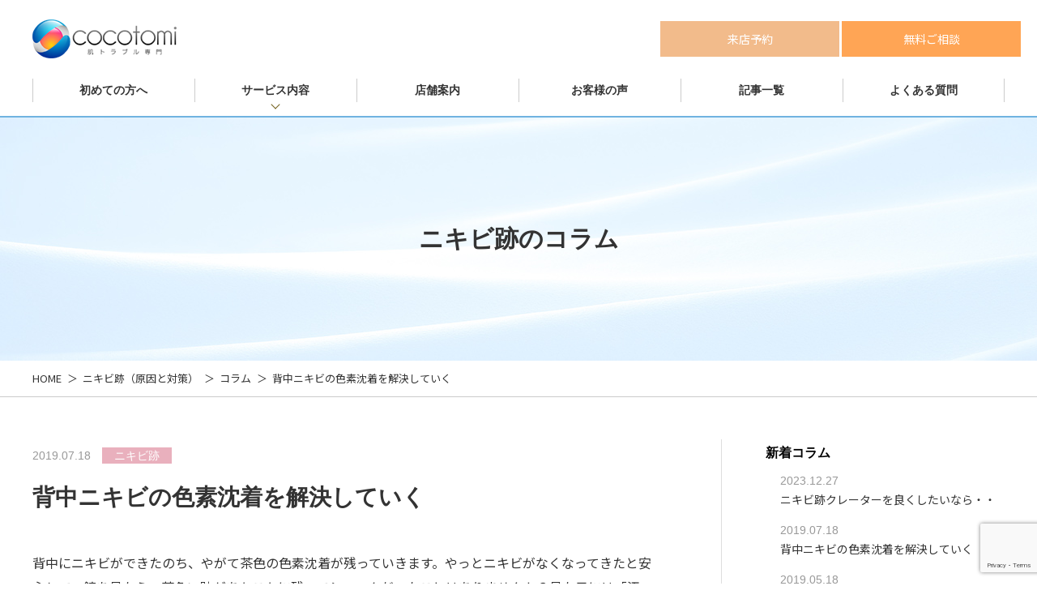

--- FILE ---
content_type: text/html; charset=UTF-8
request_url: https://nikibi.ne.jp/acne-scar/column/2991/
body_size: 13145
content:
<!DOCTYPE html>
<html dir="ltr" lang="ja" prefix="og: https://ogp.me/ns#" class="">
<head><style>img.lazy{min-height:1px}</style><link href="https://nikibi.ne.jp/wp-content/plugins/w3-total-cache/pub/js/lazyload.min.js" as="script">
  <!-- Google Tag Manager -->
<script>(function(w,d,s,l,i){w[l]=w[l]||[];w[l].push({'gtm.start':
new Date().getTime(),event:'gtm.js'});var f=d.getElementsByTagName(s)[0],
j=d.createElement(s),dl=l!='dataLayer'?'&l='+l:'';j.async=true;j.src=
'https://www.googletagmanager.com/gtm.js?id='+i+dl;f.parentNode.insertBefore(j,f);
})(window,document,'script','dataLayer','GTM-MZ9PNNP');</script>
<!-- End Google Tag Manager -->
<!-- Global site tag (gtag.js) - Google Analytics -->
<script async src="https://www.googletagmanager.com/gtag/js?id=UA-46435943-1"></script>
<script>
  window.dataLayer = window.dataLayer || [];
  function gtag(){dataLayer.push(arguments);}
  gtag('js', new Date());

  gtag('config', 'UA-46435943-1');
</script>
<!-- /attachment/ -->

<meta charset="UTF-8">
<meta http-equiv="X-UA-Compatible" content="IE=edge">
<meta name="viewport" content="width=device-width, initial-scale=1">
<meta name="format-detection" content="telephone=no">




<link href="https://fonts.googleapis.com/earlyaccess/notosansjp.css" rel="stylesheet">
<link href="https://nikibi.ne.jp/wp-content/themes/cocotomi/assets/css/app.css?20260122030440" rel="stylesheet" media="all">
<link href="https://nikibi.ne.jp/wp-content/themes/cocotomi/style.css" rel="stylesheet" media="all">
<link href="https://nikibi.ne.jp/wp-content/themes/cocotomi/assets/css/add_style.css" rel="stylesheet" media="all"  media="print"  onload="this.media='all'">

		<!-- All in One SEO 4.9.3 - aioseo.com -->
		<title>背中ニキビの色素沈着を解決していく - ニキビケアは根本対策のこことみグループ（cocotomi）</title>
	<meta name="description" content="背中にニキビができたのち、やがて茶色の色素沈着が残っていきます。見た目には「汚い」背中のように思われてしまい嫌ですよね。色素沈着をなくしてきれいな背中になる方法をご紹介" />
	<meta name="robots" content="max-image-preview:large" />
	<link rel="canonical" href="https://nikibi.ne.jp/acne-scar/column/2991/" />
	<meta name="generator" content="All in One SEO (AIOSEO) 4.9.3" />
		<meta property="og:locale" content="ja_JP" />
		<meta property="og:site_name" content="ニキビケアは根本対策のこことみグループ（cocotomi） - Just another WordPress site" />
		<meta property="og:type" content="article" />
		<meta property="og:title" content="背中ニキビの色素沈着を解決していく - ニキビケアは根本対策のこことみグループ（cocotomi）" />
		<meta property="og:description" content="背中にニキビができたのち、やがて茶色の色素沈着が残っていきます。見た目には「汚い」背中のように思われてしまい嫌ですよね。色素沈着をなくしてきれいな背中になる方法をご紹介" />
		<meta property="og:url" content="https://nikibi.ne.jp/acne-scar/column/2991/" />
		<meta property="article:published_time" content="2019-07-18T06:53:54+00:00" />
		<meta property="article:modified_time" content="2020-02-29T01:40:58+00:00" />
		<meta name="twitter:card" content="summary_large_image" />
		<meta name="twitter:title" content="背中ニキビの色素沈着を解決していく - ニキビケアは根本対策のこことみグループ（cocotomi）" />
		<meta name="twitter:description" content="背中にニキビができたのち、やがて茶色の色素沈着が残っていきます。見た目には「汚い」背中のように思われてしまい嫌ですよね。色素沈着をなくしてきれいな背中になる方法をご紹介" />
		<script type="application/ld+json" class="aioseo-schema">
			{"@context":"https:\/\/schema.org","@graph":[{"@type":"BreadcrumbList","@id":"https:\/\/nikibi.ne.jp\/acne-scar\/column\/2991\/#breadcrumblist","itemListElement":[{"@type":"ListItem","@id":"https:\/\/nikibi.ne.jp#listItem","position":1,"name":"\u30db\u30fc\u30e0","item":"https:\/\/nikibi.ne.jp","nextItem":{"@type":"ListItem","@id":"https:\/\/nikibi.ne.jp\/acne-scar\/column\/#listItem","name":"\u30cb\u30ad\u30d3\u8de1-\u30b3\u30e9\u30e0"}},{"@type":"ListItem","@id":"https:\/\/nikibi.ne.jp\/acne-scar\/column\/#listItem","position":2,"name":"\u30cb\u30ad\u30d3\u8de1-\u30b3\u30e9\u30e0","item":"https:\/\/nikibi.ne.jp\/acne-scar\/column\/","nextItem":{"@type":"ListItem","@id":"https:\/\/nikibi.ne.jp\/acne-scar\/column\/2991\/#listItem","name":"\u80cc\u4e2d\u30cb\u30ad\u30d3\u306e\u8272\u7d20\u6c88\u7740\u3092\u89e3\u6c7a\u3057\u3066\u3044\u304f"},"previousItem":{"@type":"ListItem","@id":"https:\/\/nikibi.ne.jp#listItem","name":"\u30db\u30fc\u30e0"}},{"@type":"ListItem","@id":"https:\/\/nikibi.ne.jp\/acne-scar\/column\/2991\/#listItem","position":3,"name":"\u80cc\u4e2d\u30cb\u30ad\u30d3\u306e\u8272\u7d20\u6c88\u7740\u3092\u89e3\u6c7a\u3057\u3066\u3044\u304f","previousItem":{"@type":"ListItem","@id":"https:\/\/nikibi.ne.jp\/acne-scar\/column\/#listItem","name":"\u30cb\u30ad\u30d3\u8de1-\u30b3\u30e9\u30e0"}}]},{"@type":"Organization","@id":"https:\/\/nikibi.ne.jp\/#organization","name":"\u30cb\u30ad\u30d3\u30b1\u30a2\u306f\u6839\u672c\u5bfe\u7b56\u306e\u3053\u3053\u3068\u307f\u30b0\u30eb\u30fc\u30d7\uff08cocotomi\uff09","description":"Just another WordPress site","url":"https:\/\/nikibi.ne.jp\/"},{"@type":"WebPage","@id":"https:\/\/nikibi.ne.jp\/acne-scar\/column\/2991\/#webpage","url":"https:\/\/nikibi.ne.jp\/acne-scar\/column\/2991\/","name":"\u80cc\u4e2d\u30cb\u30ad\u30d3\u306e\u8272\u7d20\u6c88\u7740\u3092\u89e3\u6c7a\u3057\u3066\u3044\u304f - \u30cb\u30ad\u30d3\u30b1\u30a2\u306f\u6839\u672c\u5bfe\u7b56\u306e\u3053\u3053\u3068\u307f\u30b0\u30eb\u30fc\u30d7\uff08cocotomi\uff09","description":"\u80cc\u4e2d\u306b\u30cb\u30ad\u30d3\u304c\u3067\u304d\u305f\u306e\u3061\u3001\u3084\u304c\u3066\u8336\u8272\u306e\u8272\u7d20\u6c88\u7740\u304c\u6b8b\u3063\u3066\u3044\u304d\u307e\u3059\u3002\u898b\u305f\u76ee\u306b\u306f\u300c\u6c5a\u3044\u300d\u80cc\u4e2d\u306e\u3088\u3046\u306b\u601d\u308f\u308c\u3066\u3057\u307e\u3044\u5acc\u3067\u3059\u3088\u306d\u3002\u8272\u7d20\u6c88\u7740\u3092\u306a\u304f\u3057\u3066\u304d\u308c\u3044\u306a\u80cc\u4e2d\u306b\u306a\u308b\u65b9\u6cd5\u3092\u3054\u7d39\u4ecb","inLanguage":"ja","isPartOf":{"@id":"https:\/\/nikibi.ne.jp\/#website"},"breadcrumb":{"@id":"https:\/\/nikibi.ne.jp\/acne-scar\/column\/2991\/#breadcrumblist"},"datePublished":"2019-07-18T15:53:54+09:00","dateModified":"2020-02-29T10:40:58+09:00"},{"@type":"WebSite","@id":"https:\/\/nikibi.ne.jp\/#website","url":"https:\/\/nikibi.ne.jp\/","name":"\u30cb\u30ad\u30d3\u30b1\u30a2\u306f\u6839\u672c\u5bfe\u7b56\u306e\u3053\u3053\u3068\u307f\u30b0\u30eb\u30fc\u30d7\uff08cocotomi\uff09","description":"Just another WordPress site","inLanguage":"ja","publisher":{"@id":"https:\/\/nikibi.ne.jp\/#organization"}}]}
		</script>
		<!-- All in One SEO -->

<script type="text/javascript">
window._wpemojiSettings = {"baseUrl":"https:\/\/s.w.org\/images\/core\/emoji\/14.0.0\/72x72\/","ext":".png","svgUrl":"https:\/\/s.w.org\/images\/core\/emoji\/14.0.0\/svg\/","svgExt":".svg","source":{"concatemoji":"https:\/\/nikibi.ne.jp\/wp-includes\/js\/wp-emoji-release.min.js?ver=6.1.9"}};
/*! This file is auto-generated */
!function(e,a,t){var n,r,o,i=a.createElement("canvas"),p=i.getContext&&i.getContext("2d");function s(e,t){var a=String.fromCharCode,e=(p.clearRect(0,0,i.width,i.height),p.fillText(a.apply(this,e),0,0),i.toDataURL());return p.clearRect(0,0,i.width,i.height),p.fillText(a.apply(this,t),0,0),e===i.toDataURL()}function c(e){var t=a.createElement("script");t.src=e,t.defer=t.type="text/javascript",a.getElementsByTagName("head")[0].appendChild(t)}for(o=Array("flag","emoji"),t.supports={everything:!0,everythingExceptFlag:!0},r=0;r<o.length;r++)t.supports[o[r]]=function(e){if(p&&p.fillText)switch(p.textBaseline="top",p.font="600 32px Arial",e){case"flag":return s([127987,65039,8205,9895,65039],[127987,65039,8203,9895,65039])?!1:!s([55356,56826,55356,56819],[55356,56826,8203,55356,56819])&&!s([55356,57332,56128,56423,56128,56418,56128,56421,56128,56430,56128,56423,56128,56447],[55356,57332,8203,56128,56423,8203,56128,56418,8203,56128,56421,8203,56128,56430,8203,56128,56423,8203,56128,56447]);case"emoji":return!s([129777,127995,8205,129778,127999],[129777,127995,8203,129778,127999])}return!1}(o[r]),t.supports.everything=t.supports.everything&&t.supports[o[r]],"flag"!==o[r]&&(t.supports.everythingExceptFlag=t.supports.everythingExceptFlag&&t.supports[o[r]]);t.supports.everythingExceptFlag=t.supports.everythingExceptFlag&&!t.supports.flag,t.DOMReady=!1,t.readyCallback=function(){t.DOMReady=!0},t.supports.everything||(n=function(){t.readyCallback()},a.addEventListener?(a.addEventListener("DOMContentLoaded",n,!1),e.addEventListener("load",n,!1)):(e.attachEvent("onload",n),a.attachEvent("onreadystatechange",function(){"complete"===a.readyState&&t.readyCallback()})),(e=t.source||{}).concatemoji?c(e.concatemoji):e.wpemoji&&e.twemoji&&(c(e.twemoji),c(e.wpemoji)))}(window,document,window._wpemojiSettings);
</script>
<style type="text/css">
img.wp-smiley,
img.emoji {
	display: inline !important;
	border: none !important;
	box-shadow: none !important;
	height: 1em !important;
	width: 1em !important;
	margin: 0 0.07em !important;
	vertical-align: -0.1em !important;
	background: none !important;
	padding: 0 !important;
}
</style>
	<link rel='stylesheet' id='wp-block-library-css' href='https://nikibi.ne.jp/wp-includes/css/dist/block-library/style.min.css?ver=6.1.9' type='text/css' media='all' />
<link rel='stylesheet' id='aioseo/css/src/vue/standalone/blocks/table-of-contents/global.scss-css' href='https://nikibi.ne.jp/wp-content/plugins/all-in-one-seo-pack/dist/Lite/assets/css/table-of-contents/global.e90f6d47.css?ver=4.9.3' type='text/css' media='all' />
<link rel='stylesheet' id='classic-theme-styles-css' href='https://nikibi.ne.jp/wp-includes/css/classic-themes.min.css?ver=1' type='text/css' media='all' />
<style id='global-styles-inline-css' type='text/css'>
body{--wp--preset--color--black: #000000;--wp--preset--color--cyan-bluish-gray: #abb8c3;--wp--preset--color--white: #ffffff;--wp--preset--color--pale-pink: #f78da7;--wp--preset--color--vivid-red: #cf2e2e;--wp--preset--color--luminous-vivid-orange: #ff6900;--wp--preset--color--luminous-vivid-amber: #fcb900;--wp--preset--color--light-green-cyan: #7bdcb5;--wp--preset--color--vivid-green-cyan: #00d084;--wp--preset--color--pale-cyan-blue: #8ed1fc;--wp--preset--color--vivid-cyan-blue: #0693e3;--wp--preset--color--vivid-purple: #9b51e0;--wp--preset--gradient--vivid-cyan-blue-to-vivid-purple: linear-gradient(135deg,rgba(6,147,227,1) 0%,rgb(155,81,224) 100%);--wp--preset--gradient--light-green-cyan-to-vivid-green-cyan: linear-gradient(135deg,rgb(122,220,180) 0%,rgb(0,208,130) 100%);--wp--preset--gradient--luminous-vivid-amber-to-luminous-vivid-orange: linear-gradient(135deg,rgba(252,185,0,1) 0%,rgba(255,105,0,1) 100%);--wp--preset--gradient--luminous-vivid-orange-to-vivid-red: linear-gradient(135deg,rgba(255,105,0,1) 0%,rgb(207,46,46) 100%);--wp--preset--gradient--very-light-gray-to-cyan-bluish-gray: linear-gradient(135deg,rgb(238,238,238) 0%,rgb(169,184,195) 100%);--wp--preset--gradient--cool-to-warm-spectrum: linear-gradient(135deg,rgb(74,234,220) 0%,rgb(151,120,209) 20%,rgb(207,42,186) 40%,rgb(238,44,130) 60%,rgb(251,105,98) 80%,rgb(254,248,76) 100%);--wp--preset--gradient--blush-light-purple: linear-gradient(135deg,rgb(255,206,236) 0%,rgb(152,150,240) 100%);--wp--preset--gradient--blush-bordeaux: linear-gradient(135deg,rgb(254,205,165) 0%,rgb(254,45,45) 50%,rgb(107,0,62) 100%);--wp--preset--gradient--luminous-dusk: linear-gradient(135deg,rgb(255,203,112) 0%,rgb(199,81,192) 50%,rgb(65,88,208) 100%);--wp--preset--gradient--pale-ocean: linear-gradient(135deg,rgb(255,245,203) 0%,rgb(182,227,212) 50%,rgb(51,167,181) 100%);--wp--preset--gradient--electric-grass: linear-gradient(135deg,rgb(202,248,128) 0%,rgb(113,206,126) 100%);--wp--preset--gradient--midnight: linear-gradient(135deg,rgb(2,3,129) 0%,rgb(40,116,252) 100%);--wp--preset--duotone--dark-grayscale: url('#wp-duotone-dark-grayscale');--wp--preset--duotone--grayscale: url('#wp-duotone-grayscale');--wp--preset--duotone--purple-yellow: url('#wp-duotone-purple-yellow');--wp--preset--duotone--blue-red: url('#wp-duotone-blue-red');--wp--preset--duotone--midnight: url('#wp-duotone-midnight');--wp--preset--duotone--magenta-yellow: url('#wp-duotone-magenta-yellow');--wp--preset--duotone--purple-green: url('#wp-duotone-purple-green');--wp--preset--duotone--blue-orange: url('#wp-duotone-blue-orange');--wp--preset--font-size--small: 13px;--wp--preset--font-size--medium: 20px;--wp--preset--font-size--large: 36px;--wp--preset--font-size--x-large: 42px;--wp--preset--spacing--20: 0.44rem;--wp--preset--spacing--30: 0.67rem;--wp--preset--spacing--40: 1rem;--wp--preset--spacing--50: 1.5rem;--wp--preset--spacing--60: 2.25rem;--wp--preset--spacing--70: 3.38rem;--wp--preset--spacing--80: 5.06rem;}:where(.is-layout-flex){gap: 0.5em;}body .is-layout-flow > .alignleft{float: left;margin-inline-start: 0;margin-inline-end: 2em;}body .is-layout-flow > .alignright{float: right;margin-inline-start: 2em;margin-inline-end: 0;}body .is-layout-flow > .aligncenter{margin-left: auto !important;margin-right: auto !important;}body .is-layout-constrained > .alignleft{float: left;margin-inline-start: 0;margin-inline-end: 2em;}body .is-layout-constrained > .alignright{float: right;margin-inline-start: 2em;margin-inline-end: 0;}body .is-layout-constrained > .aligncenter{margin-left: auto !important;margin-right: auto !important;}body .is-layout-constrained > :where(:not(.alignleft):not(.alignright):not(.alignfull)){max-width: var(--wp--style--global--content-size);margin-left: auto !important;margin-right: auto !important;}body .is-layout-constrained > .alignwide{max-width: var(--wp--style--global--wide-size);}body .is-layout-flex{display: flex;}body .is-layout-flex{flex-wrap: wrap;align-items: center;}body .is-layout-flex > *{margin: 0;}:where(.wp-block-columns.is-layout-flex){gap: 2em;}.has-black-color{color: var(--wp--preset--color--black) !important;}.has-cyan-bluish-gray-color{color: var(--wp--preset--color--cyan-bluish-gray) !important;}.has-white-color{color: var(--wp--preset--color--white) !important;}.has-pale-pink-color{color: var(--wp--preset--color--pale-pink) !important;}.has-vivid-red-color{color: var(--wp--preset--color--vivid-red) !important;}.has-luminous-vivid-orange-color{color: var(--wp--preset--color--luminous-vivid-orange) !important;}.has-luminous-vivid-amber-color{color: var(--wp--preset--color--luminous-vivid-amber) !important;}.has-light-green-cyan-color{color: var(--wp--preset--color--light-green-cyan) !important;}.has-vivid-green-cyan-color{color: var(--wp--preset--color--vivid-green-cyan) !important;}.has-pale-cyan-blue-color{color: var(--wp--preset--color--pale-cyan-blue) !important;}.has-vivid-cyan-blue-color{color: var(--wp--preset--color--vivid-cyan-blue) !important;}.has-vivid-purple-color{color: var(--wp--preset--color--vivid-purple) !important;}.has-black-background-color{background-color: var(--wp--preset--color--black) !important;}.has-cyan-bluish-gray-background-color{background-color: var(--wp--preset--color--cyan-bluish-gray) !important;}.has-white-background-color{background-color: var(--wp--preset--color--white) !important;}.has-pale-pink-background-color{background-color: var(--wp--preset--color--pale-pink) !important;}.has-vivid-red-background-color{background-color: var(--wp--preset--color--vivid-red) !important;}.has-luminous-vivid-orange-background-color{background-color: var(--wp--preset--color--luminous-vivid-orange) !important;}.has-luminous-vivid-amber-background-color{background-color: var(--wp--preset--color--luminous-vivid-amber) !important;}.has-light-green-cyan-background-color{background-color: var(--wp--preset--color--light-green-cyan) !important;}.has-vivid-green-cyan-background-color{background-color: var(--wp--preset--color--vivid-green-cyan) !important;}.has-pale-cyan-blue-background-color{background-color: var(--wp--preset--color--pale-cyan-blue) !important;}.has-vivid-cyan-blue-background-color{background-color: var(--wp--preset--color--vivid-cyan-blue) !important;}.has-vivid-purple-background-color{background-color: var(--wp--preset--color--vivid-purple) !important;}.has-black-border-color{border-color: var(--wp--preset--color--black) !important;}.has-cyan-bluish-gray-border-color{border-color: var(--wp--preset--color--cyan-bluish-gray) !important;}.has-white-border-color{border-color: var(--wp--preset--color--white) !important;}.has-pale-pink-border-color{border-color: var(--wp--preset--color--pale-pink) !important;}.has-vivid-red-border-color{border-color: var(--wp--preset--color--vivid-red) !important;}.has-luminous-vivid-orange-border-color{border-color: var(--wp--preset--color--luminous-vivid-orange) !important;}.has-luminous-vivid-amber-border-color{border-color: var(--wp--preset--color--luminous-vivid-amber) !important;}.has-light-green-cyan-border-color{border-color: var(--wp--preset--color--light-green-cyan) !important;}.has-vivid-green-cyan-border-color{border-color: var(--wp--preset--color--vivid-green-cyan) !important;}.has-pale-cyan-blue-border-color{border-color: var(--wp--preset--color--pale-cyan-blue) !important;}.has-vivid-cyan-blue-border-color{border-color: var(--wp--preset--color--vivid-cyan-blue) !important;}.has-vivid-purple-border-color{border-color: var(--wp--preset--color--vivid-purple) !important;}.has-vivid-cyan-blue-to-vivid-purple-gradient-background{background: var(--wp--preset--gradient--vivid-cyan-blue-to-vivid-purple) !important;}.has-light-green-cyan-to-vivid-green-cyan-gradient-background{background: var(--wp--preset--gradient--light-green-cyan-to-vivid-green-cyan) !important;}.has-luminous-vivid-amber-to-luminous-vivid-orange-gradient-background{background: var(--wp--preset--gradient--luminous-vivid-amber-to-luminous-vivid-orange) !important;}.has-luminous-vivid-orange-to-vivid-red-gradient-background{background: var(--wp--preset--gradient--luminous-vivid-orange-to-vivid-red) !important;}.has-very-light-gray-to-cyan-bluish-gray-gradient-background{background: var(--wp--preset--gradient--very-light-gray-to-cyan-bluish-gray) !important;}.has-cool-to-warm-spectrum-gradient-background{background: var(--wp--preset--gradient--cool-to-warm-spectrum) !important;}.has-blush-light-purple-gradient-background{background: var(--wp--preset--gradient--blush-light-purple) !important;}.has-blush-bordeaux-gradient-background{background: var(--wp--preset--gradient--blush-bordeaux) !important;}.has-luminous-dusk-gradient-background{background: var(--wp--preset--gradient--luminous-dusk) !important;}.has-pale-ocean-gradient-background{background: var(--wp--preset--gradient--pale-ocean) !important;}.has-electric-grass-gradient-background{background: var(--wp--preset--gradient--electric-grass) !important;}.has-midnight-gradient-background{background: var(--wp--preset--gradient--midnight) !important;}.has-small-font-size{font-size: var(--wp--preset--font-size--small) !important;}.has-medium-font-size{font-size: var(--wp--preset--font-size--medium) !important;}.has-large-font-size{font-size: var(--wp--preset--font-size--large) !important;}.has-x-large-font-size{font-size: var(--wp--preset--font-size--x-large) !important;}
.wp-block-navigation a:where(:not(.wp-element-button)){color: inherit;}
:where(.wp-block-columns.is-layout-flex){gap: 2em;}
.wp-block-pullquote{font-size: 1.5em;line-height: 1.6;}
</style>
<link rel='stylesheet' id='contact-form-7-css' href='https://nikibi.ne.jp/wp-content/plugins/contact-form-7/includes/css/styles.css?ver=5.7.6' type='text/css' media='all' />
<script type='text/javascript' src='https://nikibi.ne.jp/wp-content/themes/cocotomi/assets/js/libs/jquery-3.2.1.min.js?ver=3.2.1' id='jquery-js'></script>
<link rel="https://api.w.org/" href="https://nikibi.ne.jp/wp-json/" /><link rel="alternate" type="application/json+oembed" href="https://nikibi.ne.jp/wp-json/oembed/1.0/embed?url=https%3A%2F%2Fnikibi.ne.jp%2Facne-scar%2Fcolumn%2F2991%2F" />
<link rel="alternate" type="text/xml+oembed" href="https://nikibi.ne.jp/wp-json/oembed/1.0/embed?url=https%3A%2F%2Fnikibi.ne.jp%2Facne-scar%2Fcolumn%2F2991%2F&#038;format=xml" />
		<style type="text/css" id="wp-custom-css">
			div .line1 { border-top: double 4px pink; 
	           border-bottom: double 4px pink;
	           text-align: center;
	           padding: 10px;
	           font-size: 16px;
}
div .line2 { border-top: double 4px #90ee90; 
	           border-bottom: double 4px #90ee90;
	           text-align: center;
	           padding: 10px;
	           font-size: 16px;
}
div .line3 { border-top: double 2px #6495ed; 
	           border-bottom: double 2px #6495ed;
	           text-align: center;
	           padding: 20px;
	           font-size: 18px;
}
		</style>
		<script src="https://nikibi.ne.jp/wp-content/themes/cocotomi/assets/js/app.js?20260122030440"></script>
<script src="https://nikibi.ne.jp/wp-content/themes/cocotomi/style.js" async></script>

<link rel='stylesheet' href='https://cdnjs.cloudflare.com/ajax/libs/lity/1.6.6/lity.css' />  
<script src='https://cdnjs.cloudflare.com/ajax/libs/lity/1.6.6/lity.js'></script> 



</head>
<body class="acne_scar-template-default single single-acne_scar postid-2991" ontouchstart="">

<!-- Google Tag Manager (noscript) -->
<noscript><iframe src="https://www.googletagmanager.com/ns.html?id=GTM-MZ9PNNP"
height="0" width="0" style="display:none;visibility:hidden"></iframe></noscript>
<!-- End Google Tag Manager (noscript) -->

<div class="c-overlay js-overlay is-hide"></div>

<header class="l-header header" role="banner">
  <div class="l-inner">

    <div class="header_logo">
      <a href="https://nikibi.ne.jp" class="logo_link">
        <img src="data:image/svg+xml,%3Csvg%20xmlns='http://www.w3.org/2000/svg'%20viewBox='0%200%201%201'%3E%3C/svg%3E" data-src="https://nikibi.ne.jp/wp-content/themes/cocotomi/assets/img/common/logo.png" alt="ニキビケアは根本対策のこことみグループ（cocotomi）" class="logo_img lazy">
      </a>
    </div><!-- /.header_logo -->
    <input type="checkbox" id="gnav-sp_ctrl" name="gnav-sp_ctrl">
    <label for="gnav-sp_ctrl" class="gnav-sp_btn js-gnav-sp_btn"><span class="gnav-sp_btn_inner"></span></label>
    <nav class="header_nav gnav" role="navigation">
      <div class="gnav_inner">
        <ul class="gnav_list">
          <li class="gnav_item"><a href="https://nikibi.ne.jp/beginners/" class="gnav_link">初めての方へ</a></li>
          <li class="gnav_item gnav_item-dd" data-dropdown>
            <a href="#" class="gnav_link gnav_link-false">サービス内容</a>
            <input type="checkbox" name="gnav-dd_ctrl-01" id="gnav-dd_ctrl-01" class="gnav-dd_ctrl"  checked="checked">
            <label class="gnav-dd_btn" for="gnav-dd_ctrl-01"></label>
            <div class="gnav-sub">
              <ul class="gnav-sub_list">
                <li class="gnav-sub_item c-media">
                  <a class="c-media_link" href="https://nikibi.ne.jp/acne-skin/">
                    <img class="c-media_img lazy" src="data:image/svg+xml,%3Csvg%20xmlns='http://www.w3.org/2000/svg'%20viewBox='0%200%201%201'%3E%3C/svg%3E" data-src="https://nikibi.ne.jp/wp-content/themes/cocotomi/assets/img/common/service_acne-skin.jpg" alt="ニキビ（原因と対策）">
                    <p class="c-media_ttl">ニキビ（原因と対策）</p>
                  </a>
                </li>
                <li class="gnav-sub_item c-media">
                  <a class="c-media_link" href="https://nikibi.ne.jp/acne-scar/">
                    <img class="c-media_img lazy" src="data:image/svg+xml,%3Csvg%20xmlns='http://www.w3.org/2000/svg'%20viewBox='0%200%201%201'%3E%3C/svg%3E" data-src="https://nikibi.ne.jp/wp-content/themes/cocotomi/assets/img/common/service_acne-scar.jpg" alt="ニキビ跡（原因と対策)">
                    <p class="c-media_ttl">ニキビ跡（原因と対策)</p>
                  </a>
                </li>
                <li class="gnav-sub_item c-media">
                  <a class="c-media_link" href="https://nikibi.ne.jp/ruddy-face/">
                    <img class="c-media_img lazy" src="data:image/svg+xml,%3Csvg%20xmlns='http://www.w3.org/2000/svg'%20viewBox='0%200%201%201'%3E%3C/svg%3E" data-src="https://nikibi.ne.jp/wp-content/themes/cocotomi/assets/img/common/service_ruddy-face.jpg" alt="赤ら顔（原因と対策)">
                    <p class="c-media_ttl">赤ら顔（原因と対策)</p>
                  </a>
                </li>
                <li class="gnav-sub_item c-media">
                  <a class="c-media_link" href="https://nikibi.ne.jp/seborrheic/">
                    <img class="c-media_img lazy" src="data:image/svg+xml,%3Csvg%20xmlns='http://www.w3.org/2000/svg'%20viewBox='0%200%201%201'%3E%3C/svg%3E" data-src="https://nikibi.ne.jp/wp-content/themes/cocotomi/assets/img/common/service_seborrheic.jpg" alt="脂漏性（原因と対策)">
                    <p class="c-media_ttl">脂漏性（原因と対策)</p>
                  </a>
                </li>
                <li class="gnav-sub_item c-media">
                  <a class="c-media_link" href="https://nikibi.ne.jp/stain-skin/">
                    <img class="c-media_img lazy" src="data:image/svg+xml,%3Csvg%20xmlns='http://www.w3.org/2000/svg'%20viewBox='0%200%201%201'%3E%3C/svg%3E" data-src="https://nikibi.ne.jp/wp-content/themes/cocotomi/assets/img/common/service_stain-skin.jpg" alt="シミ肌（原因と対策)">
                    <p class="c-media_ttl">シミ肌（原因と対策)</p>
                  </a>
                </li>
              </ul><!-- /.gnav-sub_list -->
            </div><!-- /.gnav-sub -->
          </li>
          <li class="gnav_item"><a href="https://nikibi.ne.jp/shop/" class="gnav_link">店舗案内</a></li>
          <li class="gnav_item"><a href="https://nikibi.ne.jp/opinion/" class="gnav_link">お客様の声</a></li>
          <li class="gnav_item"><a href="https://nikibi.ne.jp/new-column/" class="gnav_link">記事一覧</a></li>
          <li class="gnav_item"><a href="https://nikibi.ne.jp/faq/" class="gnav_link">よくある質問</a></li>
        </ul><!-- /.gnav_list -->

        <ul class="gnav_btns">
          <li class="btns_item">
            <a href="https://nikibi.ne.jp/contact/" class="c-btn c-btn-reserve btn_reserve">来店予約</a>
          </li><!-- /.btns_item -->
          <li class="btns_item">
            <a href="https://nikibi.ne.jp/check/" class="c-btn c-btn-contact btn_form">無料ご相談</a>
          </li><!-- /.btns_item -->
        </ul><!-- /.gnav_btns -->

      </div><!-- /.gnav_inner -->
    </nav><!-- /.header_nav gnav -->

  </div><!-- /.l-inner -->
</header><!-- /.l-header -->

<div class="p-mv p-mv-lows">
  <div class="p-mv_inner">

    <span class="p-mv_ttl">
      ニキビ跡のコラム
    </span><!-- /.p-mv_ttl -->

  </div><!-- /.p-mv_inner -->
</div><!-- /.p-mv p-mv-lows -->

<div class="p-breadcrumb">
	<div class="l-inner">
		<ol class="p-breadcrumb_list"><li class="p-breadcrumb_item"><a class="p-breadcrumb_link" href="https://nikibi.ne.jp">HOME</a></li><li class="p-breadcrumb_item"><a class="p-breadcrumb_link" href="https://nikibi.ne.jp/acne-scar/">ニキビ跡（原因と対策）</a></li><li class="p-breadcrumb_item"><a class="p-breadcrumb_link" href="https://nikibi.ne.jp/acne-scar/column/">コラム</a></li><li class="p-breadcrumb_item">背中ニキビの色素沈着を解決していく</li></ol><!-- /.p-breadcrumb_list -->  </div>  <!-- /.l-inner -->
</div><!-- /.p-breadcrumb -->

<div class="l-wrap">

<main class="l-main-lows p-post p-post-news" role="main">


  <article class="p-post_detail">

    <div class="p-post_meta">
      <time class="p-post_date" datetime="2019-07-18">2019.07.18</time>
      <a href="https://nikibi.ne.jp/acne-scar/column/" class="p-post_cat p-post_cat-acne-scar">ニキビ跡</a>
    </div>        <!-- /.p-post_meta -->

    <h1 class="p-post_ttl">背中ニキビの色素沈着を解決していく</h1>

    <div class="p-post_content"><p>背中にニキビができたのち、やがて茶色の色素沈着が残っていきます。やっとニキビがなくなってきたと安心して、鏡を見たら、茶色い跡があちこちに残ってショックだったことはありませんか？見た目には「汚い」背中のように思われてしまい嫌ですよね。冬はまだ服を着ているとしても、夏で海に行くとか、友人と温泉に行くのが、とても億劫になる人もいます。</p>
<p>&nbsp;</p>
<h2>背中の色素沈着のメカニズム</h2>
<p>服や下着に触れると背中がチクチクする、ムず痒いなという時は、たいだいニキビができている時が多いです。顔と同じで、身体の中で皮脂腺が多いので、ニキビがができやすいです。ニキビができた後は、盛り上がるニキビ跡のしこりができる人もいれば、凸凹肌のクレーター、そしてもっとも多いのは色素沈着です。赤ニキビや化膿ニキビができると、必ず色素沈着ができてしまいます。顔の場合は、赤みが長く続くことが多く、色素沈着になっている期間は少ないように思われます。<br />
背中の場合、服を着ているので、知らない間に、擦れてしまいます。ニキビ跡の赤みがなかなか治まらない状態が続く中、シミの元であるメラノサイトも刺激され、メラニンを作り出していきます。<br />
同じ場所にニキビが繰り返しできたり、肌が擦れることで、メラニンが絶え間なく分泌続けてしまい、やがて、目に見える色素沈着が出来上がってしまうのです。</p>
<p>&nbsp;</p>
<p><img decoding="async" class="alignnone size-full wp-image-1696 lazy" src="data:image/svg+xml,%3Csvg%20xmlns='http://www.w3.org/2000/svg'%20viewBox='0%200%20567%20567'%3E%3C/svg%3E" data-src="https://nikibi.ne.jp/wp-content/uploads/2018/04/simi.png" alt="" width="567" height="auto;" /></p>
<p>&nbsp;</p>
<h2>気になるけれど、セルフケアがしにくい背中の色素沈着</h2>
<p>背中の色素沈着のできやすい場所は、肩に近いほうの背中上部、そして背中の真ん中あたりにかけて、色素沈着ができやすいです。<br />
ちょうど手が届きにくい場所にできるので、ケアをするにも、少し厄介ですよね。鏡で確認するにも、首が疲れる場所です。<br />
背中ニキビが広範囲にできるほど、色素沈着の範囲も広くなります。</p>
<p>&nbsp;</p>
<p><img decoding="async" class="alignnone wp-image-2998 size-medium lazy" src="data:image/svg+xml,%3Csvg%20xmlns='http://www.w3.org/2000/svg'%20viewBox='0%200%20480%20480'%3E%3C/svg%3E" data-src="https://nikibi.ne.jp/wp-content/uploads/2019/07/237c119bf3cf921b87d1fd9c050d8138-480x367.jpg" alt="背中ニキビの場所" width="480" height="auto;" /></p>
<p>&nbsp;</p>
<h2><span style="color: #ff6600;">背中の色素沈着対策</span></h2>
<h3>スキンケアを行いましょう</h3>
<p>・背中の洗い方<br />
再び、ニキビができないようにする為にも背中も清潔にしましょう。<br />
ただ、ごしごし洗うのは、色素沈着を濃くしてしまうので、柔らかいタオルで優しく洗う、手で洗うなどして、清潔にしましょう。</p>
<p>&nbsp;</p>
<p>・しっかり洗い流しましょう。<br />
洗い流しが不十分だと石けんやシャンプー、リンスの成分が残って刺激になります。<br />
特に、リンスは流したつもりでも、残っていることも多いので、しっかり洗い流しましょう。</p>
<p>&nbsp;</p>
<p>・保湿をしましょう<br />
色素沈着を早く解消するには、肌の代謝を整えることです。乾燥した肌は肌の代謝が遅くなります。<br />
清潔にしたのち、保湿を行いましょう。</p>
<p>&nbsp;</p>
<h3>生活習慣を見直しましょう。</h3>
<p>・下着は綿素材を<br />
化繊はチクチクと肌を刺激してしまいます。下着は肌触りがよく吸湿性に優れた綿素材のものを身につけましょう。<br />
就寝時も背中が蒸れたり不潔にならないよう、パジャマやシーツはこまめに洗いましょう。<br />
特に夏の時期は、皮脂量も増え、汗もかきやすくなる時なので、清潔にしましょう。</p>
<p>&nbsp;</p>
<p>・バランスのよい食事をとりましょう。</p>
<p>食事は栄養バランスよく、3食きちんと食べることからはじめましょう。<br />
まだ、ニキビ跡の赤みの状態になっているときや、ニキビができている時は、香辛料など刺激物のとりすぎは控えましょう。<br />
アルコールの飲み過ぎにも、赤みの増加につながることがあります。ほどほどに。<br />
すでに色素沈着のみの場合は積極的に、ビタミンを摂取しましょう。</p>
<p>&nbsp;</p>
<p>・禁煙しましょう。<br />
タバコはビタミンCを大量に消費します。また血流の流れが悪くなるので、肌の代謝も低下してしまいます。<br />
やめられない方は、まずは減らすところから、初めてみましょう。</p>
<p>&nbsp;</p>
<h2><span style="color: #ff6600;">同じことをやっているのに、色素沈着が消えない</span></h2>
<p>ネットでいろいろ背中の色素沈着の解消方法についても情報はあるかと思います。どのサイトも同じようなことばかり。<br />
自分もすでに対策はしているけれど、色素沈着が消えないから、困っているという方に。</p>
<h3><span style="color: #000000;">そもそもニキビの経緯や生活習慣が異なる</span></h3>
<p>背中のニキビで悩んでいることは同じかもしれませんが、ニキビに悩む期間や今までの対策は、同じ人はいないと思います。<br />
ニキビのできている期間によって、色素沈着が消えていく期間も異なります。<br />
また、対策が間違ったケアをしていた場合、対策してても改善することはないですよね。</p>
<p>きちんと背中のニキビ跡の色素沈着ができてしまった原因を確認することが、第一歩です。<br />
まずは、原因を知る上で、メール相談をしてみて下さい。<br />
あなたの背中ニキビの色素沈着がなぜ、消えないのか、原因を突き止めます。</p>
<p><img decoding="async" class="alignnone wp-image-2831 lazy" src="data:image/svg+xml,%3Csvg%20xmlns='http://www.w3.org/2000/svg'%20viewBox='0%200%20418%20418'%3E%3C/svg%3E" data-src="https://nikibi.ne.jp/wp-content/uploads/2019/04/3560e46bab0163a2156fca8e4f20cf48-480x403.png" alt="" width="418" height="auto;" data-srcset="https://nikibi.ne.jp/wp-content/uploads/2019/04/3560e46bab0163a2156fca8e4f20cf48-480x403.png 480w, https://nikibi.ne.jp/wp-content/uploads/2019/04/3560e46bab0163a2156fca8e4f20cf48.png 496w" data-sizes="(max-width: 480px) 100vw, 480px" /></p>
<h3>正しいと思っていても、実は間違った対策をしている</h3>
<p>背中を洗う石鹸もしくはボディーソープ1つにしても、背中の色素沈着の状態は変わっていきます。<br />
「こことみ」ではあなたの肌に相応しい商品の提供とスキンケア方法をご提案させて頂きます。</p>
<p><img decoding="async" class="alignnone wp-image-2843 lazy" src="data:image/svg+xml,%3Csvg%20xmlns='http://www.w3.org/2000/svg'%20viewBox='0%200%20385%20385'%3E%3C/svg%3E" data-src="https://nikibi.ne.jp/wp-content/uploads/2019/04/a26e6fa6510b3951e6f8d534d0a97d1f-480x537.png" alt="" width="385" height="auto;" /></p>
<h3>自分の肌について理解が不十分</h3>
<p>自分の肌の性質をよくわからないまま、背中の色素沈着を治すことばかり考えてしまって、人気の商品だから、安い商品だから、口コミで評判のよい商品というだけで決めて商品を選んでいませんか？もしそれで良くなっているならば、すでに悩む必要もありませんよね。<br />
自分の肌の性質を理解し、自分に見合った対策をすることが、背中の色素沈着の解決になります。</p>
<p>こことみでは、お客さまに自分の肌についてご理解頂けるよう、お時間をとってカウンセリングを行っています。<br />
メール相談よりも直接、カウンセリングをお受け頂くことで、ご理解がしやすいです。</p>
<h2></h2>
<h2><span style="color: #ff6600;">スキンケアなんて自宅でやれるから来店する必要はないと決めつけていませんか？</span></h2>
<p>スキンケアは自分でするものですが、スキンケア方法が間違っていては、いくらケアをしても、背中のニキビ跡の色素沈着は消えません。<br />
ほとんどの方が、自己流のスキンケアではないでしょうか？<br />
「こことみ」のお客様の中には、新幹線や飛行機を使ってご来店して頂いている方も大勢います。</p>
<p>それは、直接、背中ニキビを確認させて頂き、今ままでの経緯をお聞きすることで、問題点や改善策をご説明することができるからです。<br />
また、スキンケアは実際に、実践して頂くことで、感覚的なところはお判りいただけるからです。</p>
<p>本気できれいな背中を取り戻すには、ご来店して、スキンケア方法のご提案とスキンケア方法と商品の提供をさせて頂くことが、望ましいと考えています。</p>
<p><img decoding="async" class="alignnone wp-image-2125 lazy" src="data:image/svg+xml,%3Csvg%20xmlns='http://www.w3.org/2000/svg'%20viewBox='0%200%20480%20480'%3E%3C/svg%3E" data-src="https://nikibi.ne.jp/wp-content/uploads/2018/07/6ee9b6538ea7affb1a039d94e767e561_l.jpg" alt="" width="480" height="auto;" data-srcset="https://nikibi.ne.jp/wp-content/uploads/2018/07/6ee9b6538ea7affb1a039d94e767e561_l.jpg 4754w, https://nikibi.ne.jp/wp-content/uploads/2018/07/6ee9b6538ea7affb1a039d94e767e561_l-768x474.jpg 768w" data-sizes="(max-width: 4754px) 100vw, 4754px" /></p>
<p>&nbsp;</p>
<p>&nbsp;</p>
<h3><span style="color: #3366ff;">繰り返す背中ニキビと色素沈着に悩むのお客さま</span></h3>
<p>●背中ニキビに悩んで、北海道からご来店して頂きました。<br />
背中の上部中央に繰り返しニキビが常にできている状態。繰り返すニキビの為に、肌も凸凹肌になっていました。</p>
<p>&nbsp;</p>
<p><img decoding="async" class="alignnone wp-image-2130 lazy" src="data:image/svg+xml,%3Csvg%20xmlns='http://www.w3.org/2000/svg'%20viewBox='0%200%20640%20640'%3E%3C/svg%3E" data-src="https://nikibi.ne.jp/wp-content/uploads/2018/07/bf97270ca752b3d0f6933adb603f5b2c.jpg" alt="背中ニキビの写真" width="640" height="auto;" /></p>
<p>&nbsp;</p>
<p>北海道ではありますが、毎月～2か月に1度くらいは、ご来店してのケアを受けて頂きました。<br />
また、自宅も手の届く範囲でスキンケアを実施して頂きました。</p>
<p><img decoding="async" class="alignnone wp-image-2132 lazy" src="data:image/svg+xml,%3Csvg%20xmlns='http://www.w3.org/2000/svg'%20viewBox='0%200%20640%20640'%3E%3C/svg%3E" data-src="https://nikibi.ne.jp/wp-content/uploads/2018/07/4951328dbf8a7ead832b70d354cd8ff4.jpg" alt="背中ニキビの写真" width="640" height="auto;" /></p>
<p>&nbsp;</p>
<p>ニキビができにくい状態になれば、後は、色素沈着と赤みのみです。</p>
<p><img decoding="async" class="alignnone wp-image-2426 lazy" src="data:image/svg+xml,%3Csvg%20xmlns='http://www.w3.org/2000/svg'%20viewBox='0%200%20624%20624'%3E%3C/svg%3E" data-src="https://nikibi.ne.jp/wp-content/uploads/2018/10/senaka-.jpg" alt="背中ニキビの色素沈着対策" width="624" height="auto;" /></p>
<p>&nbsp;</p>
<p>&nbsp;</p>
<h2>自分の背中は難しいケアだからこそ、ご来店してのケア</h2>
<p>見えない部分や手の届かない部分も多い背中。だからこそ、来店してのケアをお受けになることをお勧めしております。<br />
背中にパックを行い、背中の赤みを減らしていき、また、肌をしっかり保湿していくことで、肌の代謝を整ていきます。<br />
また、生活習慣もお聞きし、お客様の生活習慣に応じたアドバイスを行います</p>
<p><img decoding="async" class="alignnone wp-image-2531 lazy" src="data:image/svg+xml,%3Csvg%20xmlns='http://www.w3.org/2000/svg'%20viewBox='0%200%20640%20640'%3E%3C/svg%3E" data-src="https://nikibi.ne.jp/wp-content/uploads/2018/11/97c20bae2cd9fe3e72c7f027c53af7a5_m.jpg" alt="肌カウンセリング" width="640" height="auto;" /></p>
<p>&nbsp;</p>
<p>まずは、ご相談下さい。</p>
<p>&nbsp;</p>
<div class="line1">
<p>お肌の悩みの原因や対策方法をご提案させて頂きます</p>
<p>cocotomi で詳細カウンセリングを受ける</p>
<p><a href="https://nikibi.ne.jp/contact/" rel="attachment wp-att-1873"><img decoding="async" class="alignnone size-full wp-image-1873 lazy" src="data:image/svg+xml,%3Csvg%20xmlns='http://www.w3.org/2000/svg'%20viewBox='0%200%20268%2061'%3E%3C/svg%3E" data-src="https://nikibi.ne.jp/wp-content/uploads/2018/04/image-orange001.png" alt="" width="268" height="61" /></a></p>
</div>
<div class="line2">
<p>cocotomi でお肌の状態をチェック</p>
<p>WEB フォームにて入力をお願い致します</p>
<p><a href="https://nikibi.ne.jp/check/" rel="attachment wp-att-1872"><img decoding="async" class="alignnone size-full wp-image-1872 lazy" src="data:image/svg+xml,%3Csvg%20xmlns='http://www.w3.org/2000/svg'%20viewBox='0%200%20268%2061'%3E%3C/svg%3E" data-src="https://nikibi.ne.jp/wp-content/uploads/2018/04/image-green02.png" alt="" width="268" height="61" /></a></p>
</div>
</div><!-- /.p-article_content -->

  </article><!-- /.p-post_detail -->


  <div class="p-pageNavi">
    <a class="p-pageNavi_link p-pageNavi_link-left" href="https://nikibi.ne.jp/acne-scar/column/2885/">
            <span class="p-pageNavi_ttl">まだ間に合う！頬のニキビ跡を残さないための【5つの掟】</span>
    </a><!-- /.p-pageNavi_link.p-pageNavi_link-left -->
    <a class="p-pageNavi_link p-pageNavi_link-right" href="https://nikibi.ne.jp/acne-scar/column/5914/">
      <span class="p-pageNavi_ttl">ニキビ跡クレーターを良くしたいなら・・</span>
          </a><!-- /.p-pageNavi_link.p-pageNavi_link-right -->
  </div><!-- /.p-pageNavi -->

</main><!-- /.l-main-lows p-post p-post-news -->


<aside class="l-sidebar">
  <section class="p-sidebar_content">
    <h2 class="p-sidebar_headline">新着コラム</h2>
    <ol class="p-sidebar_list">
      <li class="p-sidebar_item">
        <a class="p-sidebar_link" href="https://nikibi.ne.jp/acne-scar/column/5914/">
          <div class="p-sidebar_body">
            <time class="p-sidebar_date" datetime="2023-12-27">2023.12.27</time>
            <h3 class="p-sidebar_ttl">ニキビ跡クレーターを良くしたいなら・・</h3>
          </div>
        </a>
      </li><!-- /.p-sidebar_item -->
      <li class="p-sidebar_item">
        <a class="p-sidebar_link" href="https://nikibi.ne.jp/acne-scar/column/2991/">
          <div class="p-sidebar_body">
            <time class="p-sidebar_date" datetime="2019-07-18">2019.07.18</time>
            <h3 class="p-sidebar_ttl">背中ニキビの色素沈着を解決していく</h3>
          </div>
        </a>
      </li><!-- /.p-sidebar_item -->
      <li class="p-sidebar_item">
        <a class="p-sidebar_link" href="https://nikibi.ne.jp/acne-scar/column/2885/">
          <div class="p-sidebar_body">
            <time class="p-sidebar_date" datetime="2019-05-18">2019.05.18</time>
            <h3 class="p-sidebar_ttl">まだ間に合う！頬のニキビ跡を残さないための【5つの掟】</h3>
          </div>
        </a>
      </li><!-- /.p-sidebar_item -->
      <li class="p-sidebar_item">
        <a class="p-sidebar_link" href="https://nikibi.ne.jp/acne-scar/column/2429/">
          <div class="p-sidebar_body">
            <time class="p-sidebar_date" datetime="2018-10-12">2018.10.12</time>
            <h3 class="p-sidebar_ttl">顔の印象が変わる。凸凹顔になる前に行う対策とは。</h3>
          </div>
        </a>
      </li><!-- /.p-sidebar_item -->
      <li class="p-sidebar_item">
        <a class="p-sidebar_link" href="https://nikibi.ne.jp/acne-scar/column/906/">
          <div class="p-sidebar_body">
            <time class="p-sidebar_date" datetime="2018-04-20">2018.04.20</time>
            <h3 class="p-sidebar_ttl">ニキビ跡の赤みのケア</h3>
          </div>
        </a>
      </li><!-- /.p-sidebar_item -->
    </ol><!-- /.p-sidebar_list -->
  </section><!-- /.p-sidebar_content -->


  <section class="p-sidebar_content">
    <h2 class="p-sidebar_headline">アーカイブ</h2>
    <ul class="p-sidebar_list-wp">
      	<li><a href='https://nikibi.ne.jp/acne-scar/column/2023/12/'>2023.12</a></li>
	<li><a href='https://nikibi.ne.jp/acne-scar/column/2019/07/'>2019.07</a></li>
	<li><a href='https://nikibi.ne.jp/acne-scar/column/2019/05/'>2019.05</a></li>
	<li><a href='https://nikibi.ne.jp/acne-scar/column/2018/10/'>2018.10</a></li>
	<li><a href='https://nikibi.ne.jp/acne-scar/column/2018/04/'>2018.04</a></li>
    </ul><!-- /.p-sidebar_list-wp -->
  </section><!-- /.p-sidebar_content -->

</aside><!-- /.l-sidebar -->

</div><!-- /.l-wrap -->


<footer class="l-footer footer" role="contentinfo">
  <div class="l-inner">

    <ul class="footer_nav fnav">
      <li class="fnav_item fnav_item-dd">
        <a href="#" class="fnav_link fnav_link-false">サービス</a>
        <input type="checkbox" name="fnav-dd_ctrl-01" id="fnav-dd_ctrl-01" class="fnav-dd_ctrl">
        <label class="fnav-dd_btn" for="fnav-dd_ctrl-01"></label>
        <ul class="fnav-sub">
          <li class="fnav-sub_item"><a href="https://nikibi.ne.jp/acne-skin/" class="fnav_link">ニキビ</a></li>
          <li class="fnav-sub_item"><a href="https://nikibi.ne.jp/acne-scar/" class="fnav_link">ニキビ跡</a></li>
          <li class="fnav-sub_item"><a href="https://nikibi.ne.jp/ruddy-face/" class="fnav_link">赤ら顔</a></li>
          <li class="fnav-sub_item"><a href="https://nikibi.ne.jp/seborrheic/" class="fnav_link">脂漏性</a></li>
          <li class="fnav-sub_item"><a href="https://nikibi.ne.jp/stain-skin/" class="fnav_link">シミ肌</a></li>
        </ul>
      </li>
    </ul><!-- /.footer_nav fnav -->
    <ul class="footer_nav fnav">
      <li class="fnav_item"><a href="https://nikibi.ne.jp/beginners/" class="fnav_link">初めての方へ</a></li>
      <li class="fnav_item"><a href="https://nikibi.ne.jp/shop/" class="fnav_link">店舗一覧</a></li>
      <li class="fnav_item"><a href="https://nikibi.ne.jp/faq/" class="fnav_link">よくある質問</a></li>
      <li class="fnav_item"><a href="https://nikibi.ne.jp/cocotomi/" class="fnav_link">こことみについて</a></li>
	  <li class="fnav_item"><a href="https://nikibi.ne.jp/cocotomi-shop/" class="fnav_link">ショッピングサイト</a></li>
    </ul><!-- /.footer_nav fnav -->
    <ul class="footer_nav fnav">
      <li class="fnav_item"><a href="https://nikibi.ne.jp/opinion/" class="fnav_link">お客様の声</a></li>
      <li class="fnav_item"><a href="https://nikibi.ne.jp/news/" class="fnav_link">ニュース</a></li>
    </ul><!-- /.footer_nav fnav -->
    <ul class="footer_nav fnav">
      <li class="fnav_item"><a href="https://nikibi.ne.jp/check/" class="fnav_link">無料肌診断</a></li>
      <li class="fnav_item"><a href="https://nikibi.ne.jp/contact/" class="fnav_link">来店予約・お問い合わせ</a></li>
      <li class="fnav_item"><a href="https://nikibi.ne.jp/privacy/" class="fnav_link">プライバシーポリシー</a></li>
      <li class="fnav_item"><a href="https://nikibi.ne.jp/terms/" class="fnav_link">利用規約・免責事項</a></li>
      <li class="fnav_item"><a href="https://nikibi.ne.jp/sitemap/" class="fnav_link">サイトマップ</a></li>
    </ul><!-- /.footer_nav fnav -->

    <div class="footer_info">
      <div class="info_item info_item-logo"><img src="data:image/svg+xml,%3Csvg%20xmlns='http://www.w3.org/2000/svg'%20viewBox='0%200%201%201'%3E%3C/svg%3E" data-src="https://nikibi.ne.jp/wp-content/themes/cocotomi/assets/img/common/logo.png" alt="ニキビケアは根本対策のこことみグループ（cocotomi）" class="logo_img lazy"></div>
      <ul class="info_item info_item-shop">
        <li class="shop_item">
          <span class="shop_name">東京 代官山店</span><a href="tel:03-6416-3234" id="shop_tel-daikanyama" class="shop_tel">tel 03-6416-3234</a>
        </li><!-- /.shop_item -->
        <li class="shop_item">
          <span class="shop_name">愛知 名古屋店</span><a href="tel:052-232-0065" id="shop_tel-nagoya" class="shop_tel">tel 052-232-0065</a>
        </li><!-- /.shop_item -->
        <li class="shop_item">
          <span class="shop_name">長野 松本店</span><a href="tel:0263-31-6654" id="shop_tel-matsumoto" class="shop_tel">tel 0263-31-6654</a>
        </li><!-- /.shop_item -->
      </ul><!-- /.info_item info_item-shop -->
    </div><!-- /.footer_info -->

  </div><!-- /.l-inner -->

  <p class="copyright"><small class="copyright_txt">Copyright © 2017 こことみ All rights Reserved.</small></p>

</footer><!-- /.l-footer footer -->

<script type="text/javascript">
  if($('.wpcf7')[0]){　//formのclassが存在するか判定
    var wpcf7Elm = document.querySelector( '.wpcf7' );
    wpcf7Elm.addEventListener( 'wpcf7mailsent', function( event ) {
      console.log(event.detail.contactFormId);
      if ( event.detail.contactFormId == '150' ) {
        location.replace('https://nikibi.ne.jp/check/thankyou/');
      } else if ( event.detail.contactFormId == '151' ) {
        location.replace('https://nikibi.ne.jp/contact/thankyou/');
      }
    }, false );
  }
</script>
<script type='text/javascript' src='https://nikibi.ne.jp/wp-content/plugins/contact-form-7/includes/swv/js/index.js?ver=5.7.6' id='swv-js'></script>
<script type='text/javascript' id='contact-form-7-js-extra'>
/* <![CDATA[ */
var wpcf7 = {"api":{"root":"https:\/\/nikibi.ne.jp\/wp-json\/","namespace":"contact-form-7\/v1"},"cached":"1"};
/* ]]> */
</script>
<script type='text/javascript' src='https://nikibi.ne.jp/wp-content/plugins/contact-form-7/includes/js/index.js?ver=5.7.6' id='contact-form-7-js'></script>
<script type='text/javascript' src='https://www.google.com/recaptcha/api.js?render=6Lf9OzsnAAAAAD5Ky1-SIxOUNX_KEtdQyag6v4A9&#038;ver=3.0' id='google-recaptcha-js'></script>
<script type='text/javascript' src='https://nikibi.ne.jp/wp-includes/js/dist/vendor/regenerator-runtime.min.js?ver=0.13.9' id='regenerator-runtime-js'></script>
<script type='text/javascript' src='https://nikibi.ne.jp/wp-includes/js/dist/vendor/wp-polyfill.min.js?ver=3.15.0' id='wp-polyfill-js'></script>
<script type='text/javascript' id='wpcf7-recaptcha-js-extra'>
/* <![CDATA[ */
var wpcf7_recaptcha = {"sitekey":"6Lf9OzsnAAAAAD5Ky1-SIxOUNX_KEtdQyag6v4A9","actions":{"homepage":"homepage","contactform":"contactform"}};
/* ]]> */
</script>
<script type='text/javascript' src='https://nikibi.ne.jp/wp-content/plugins/contact-form-7/modules/recaptcha/index.js?ver=5.7.6' id='wpcf7-recaptcha-js'></script>

<script>window.w3tc_lazyload=1,window.lazyLoadOptions={elements_selector:".lazy",callback_loaded:function(t){var e;try{e=new CustomEvent("w3tc_lazyload_loaded",{detail:{e:t}})}catch(a){(e=document.createEvent("CustomEvent")).initCustomEvent("w3tc_lazyload_loaded",!1,!1,{e:t})}window.dispatchEvent(e)}}</script><script async src="https://nikibi.ne.jp/wp-content/plugins/w3-total-cache/pub/js/lazyload.min.js"></script></body>
</html>

<!--
Performance optimized by W3 Total Cache. Learn more: https://www.boldgrid.com/w3-total-cache/?utm_source=w3tc&utm_medium=footer_comment&utm_campaign=free_plugin

Disk  を使用したページ キャッシュ
遅延読み込み

Served from: nikibi.ne.jp @ 2026-01-22 12:04:40 by W3 Total Cache
-->

--- FILE ---
content_type: text/html; charset=utf-8
request_url: https://www.google.com/recaptcha/api2/anchor?ar=1&k=6Lf9OzsnAAAAAD5Ky1-SIxOUNX_KEtdQyag6v4A9&co=aHR0cHM6Ly9uaWtpYmkubmUuanA6NDQz&hl=en&v=PoyoqOPhxBO7pBk68S4YbpHZ&size=invisible&anchor-ms=20000&execute-ms=30000&cb=w2ve7lyltxoi
body_size: 48693
content:
<!DOCTYPE HTML><html dir="ltr" lang="en"><head><meta http-equiv="Content-Type" content="text/html; charset=UTF-8">
<meta http-equiv="X-UA-Compatible" content="IE=edge">
<title>reCAPTCHA</title>
<style type="text/css">
/* cyrillic-ext */
@font-face {
  font-family: 'Roboto';
  font-style: normal;
  font-weight: 400;
  font-stretch: 100%;
  src: url(//fonts.gstatic.com/s/roboto/v48/KFO7CnqEu92Fr1ME7kSn66aGLdTylUAMa3GUBHMdazTgWw.woff2) format('woff2');
  unicode-range: U+0460-052F, U+1C80-1C8A, U+20B4, U+2DE0-2DFF, U+A640-A69F, U+FE2E-FE2F;
}
/* cyrillic */
@font-face {
  font-family: 'Roboto';
  font-style: normal;
  font-weight: 400;
  font-stretch: 100%;
  src: url(//fonts.gstatic.com/s/roboto/v48/KFO7CnqEu92Fr1ME7kSn66aGLdTylUAMa3iUBHMdazTgWw.woff2) format('woff2');
  unicode-range: U+0301, U+0400-045F, U+0490-0491, U+04B0-04B1, U+2116;
}
/* greek-ext */
@font-face {
  font-family: 'Roboto';
  font-style: normal;
  font-weight: 400;
  font-stretch: 100%;
  src: url(//fonts.gstatic.com/s/roboto/v48/KFO7CnqEu92Fr1ME7kSn66aGLdTylUAMa3CUBHMdazTgWw.woff2) format('woff2');
  unicode-range: U+1F00-1FFF;
}
/* greek */
@font-face {
  font-family: 'Roboto';
  font-style: normal;
  font-weight: 400;
  font-stretch: 100%;
  src: url(//fonts.gstatic.com/s/roboto/v48/KFO7CnqEu92Fr1ME7kSn66aGLdTylUAMa3-UBHMdazTgWw.woff2) format('woff2');
  unicode-range: U+0370-0377, U+037A-037F, U+0384-038A, U+038C, U+038E-03A1, U+03A3-03FF;
}
/* math */
@font-face {
  font-family: 'Roboto';
  font-style: normal;
  font-weight: 400;
  font-stretch: 100%;
  src: url(//fonts.gstatic.com/s/roboto/v48/KFO7CnqEu92Fr1ME7kSn66aGLdTylUAMawCUBHMdazTgWw.woff2) format('woff2');
  unicode-range: U+0302-0303, U+0305, U+0307-0308, U+0310, U+0312, U+0315, U+031A, U+0326-0327, U+032C, U+032F-0330, U+0332-0333, U+0338, U+033A, U+0346, U+034D, U+0391-03A1, U+03A3-03A9, U+03B1-03C9, U+03D1, U+03D5-03D6, U+03F0-03F1, U+03F4-03F5, U+2016-2017, U+2034-2038, U+203C, U+2040, U+2043, U+2047, U+2050, U+2057, U+205F, U+2070-2071, U+2074-208E, U+2090-209C, U+20D0-20DC, U+20E1, U+20E5-20EF, U+2100-2112, U+2114-2115, U+2117-2121, U+2123-214F, U+2190, U+2192, U+2194-21AE, U+21B0-21E5, U+21F1-21F2, U+21F4-2211, U+2213-2214, U+2216-22FF, U+2308-230B, U+2310, U+2319, U+231C-2321, U+2336-237A, U+237C, U+2395, U+239B-23B7, U+23D0, U+23DC-23E1, U+2474-2475, U+25AF, U+25B3, U+25B7, U+25BD, U+25C1, U+25CA, U+25CC, U+25FB, U+266D-266F, U+27C0-27FF, U+2900-2AFF, U+2B0E-2B11, U+2B30-2B4C, U+2BFE, U+3030, U+FF5B, U+FF5D, U+1D400-1D7FF, U+1EE00-1EEFF;
}
/* symbols */
@font-face {
  font-family: 'Roboto';
  font-style: normal;
  font-weight: 400;
  font-stretch: 100%;
  src: url(//fonts.gstatic.com/s/roboto/v48/KFO7CnqEu92Fr1ME7kSn66aGLdTylUAMaxKUBHMdazTgWw.woff2) format('woff2');
  unicode-range: U+0001-000C, U+000E-001F, U+007F-009F, U+20DD-20E0, U+20E2-20E4, U+2150-218F, U+2190, U+2192, U+2194-2199, U+21AF, U+21E6-21F0, U+21F3, U+2218-2219, U+2299, U+22C4-22C6, U+2300-243F, U+2440-244A, U+2460-24FF, U+25A0-27BF, U+2800-28FF, U+2921-2922, U+2981, U+29BF, U+29EB, U+2B00-2BFF, U+4DC0-4DFF, U+FFF9-FFFB, U+10140-1018E, U+10190-1019C, U+101A0, U+101D0-101FD, U+102E0-102FB, U+10E60-10E7E, U+1D2C0-1D2D3, U+1D2E0-1D37F, U+1F000-1F0FF, U+1F100-1F1AD, U+1F1E6-1F1FF, U+1F30D-1F30F, U+1F315, U+1F31C, U+1F31E, U+1F320-1F32C, U+1F336, U+1F378, U+1F37D, U+1F382, U+1F393-1F39F, U+1F3A7-1F3A8, U+1F3AC-1F3AF, U+1F3C2, U+1F3C4-1F3C6, U+1F3CA-1F3CE, U+1F3D4-1F3E0, U+1F3ED, U+1F3F1-1F3F3, U+1F3F5-1F3F7, U+1F408, U+1F415, U+1F41F, U+1F426, U+1F43F, U+1F441-1F442, U+1F444, U+1F446-1F449, U+1F44C-1F44E, U+1F453, U+1F46A, U+1F47D, U+1F4A3, U+1F4B0, U+1F4B3, U+1F4B9, U+1F4BB, U+1F4BF, U+1F4C8-1F4CB, U+1F4D6, U+1F4DA, U+1F4DF, U+1F4E3-1F4E6, U+1F4EA-1F4ED, U+1F4F7, U+1F4F9-1F4FB, U+1F4FD-1F4FE, U+1F503, U+1F507-1F50B, U+1F50D, U+1F512-1F513, U+1F53E-1F54A, U+1F54F-1F5FA, U+1F610, U+1F650-1F67F, U+1F687, U+1F68D, U+1F691, U+1F694, U+1F698, U+1F6AD, U+1F6B2, U+1F6B9-1F6BA, U+1F6BC, U+1F6C6-1F6CF, U+1F6D3-1F6D7, U+1F6E0-1F6EA, U+1F6F0-1F6F3, U+1F6F7-1F6FC, U+1F700-1F7FF, U+1F800-1F80B, U+1F810-1F847, U+1F850-1F859, U+1F860-1F887, U+1F890-1F8AD, U+1F8B0-1F8BB, U+1F8C0-1F8C1, U+1F900-1F90B, U+1F93B, U+1F946, U+1F984, U+1F996, U+1F9E9, U+1FA00-1FA6F, U+1FA70-1FA7C, U+1FA80-1FA89, U+1FA8F-1FAC6, U+1FACE-1FADC, U+1FADF-1FAE9, U+1FAF0-1FAF8, U+1FB00-1FBFF;
}
/* vietnamese */
@font-face {
  font-family: 'Roboto';
  font-style: normal;
  font-weight: 400;
  font-stretch: 100%;
  src: url(//fonts.gstatic.com/s/roboto/v48/KFO7CnqEu92Fr1ME7kSn66aGLdTylUAMa3OUBHMdazTgWw.woff2) format('woff2');
  unicode-range: U+0102-0103, U+0110-0111, U+0128-0129, U+0168-0169, U+01A0-01A1, U+01AF-01B0, U+0300-0301, U+0303-0304, U+0308-0309, U+0323, U+0329, U+1EA0-1EF9, U+20AB;
}
/* latin-ext */
@font-face {
  font-family: 'Roboto';
  font-style: normal;
  font-weight: 400;
  font-stretch: 100%;
  src: url(//fonts.gstatic.com/s/roboto/v48/KFO7CnqEu92Fr1ME7kSn66aGLdTylUAMa3KUBHMdazTgWw.woff2) format('woff2');
  unicode-range: U+0100-02BA, U+02BD-02C5, U+02C7-02CC, U+02CE-02D7, U+02DD-02FF, U+0304, U+0308, U+0329, U+1D00-1DBF, U+1E00-1E9F, U+1EF2-1EFF, U+2020, U+20A0-20AB, U+20AD-20C0, U+2113, U+2C60-2C7F, U+A720-A7FF;
}
/* latin */
@font-face {
  font-family: 'Roboto';
  font-style: normal;
  font-weight: 400;
  font-stretch: 100%;
  src: url(//fonts.gstatic.com/s/roboto/v48/KFO7CnqEu92Fr1ME7kSn66aGLdTylUAMa3yUBHMdazQ.woff2) format('woff2');
  unicode-range: U+0000-00FF, U+0131, U+0152-0153, U+02BB-02BC, U+02C6, U+02DA, U+02DC, U+0304, U+0308, U+0329, U+2000-206F, U+20AC, U+2122, U+2191, U+2193, U+2212, U+2215, U+FEFF, U+FFFD;
}
/* cyrillic-ext */
@font-face {
  font-family: 'Roboto';
  font-style: normal;
  font-weight: 500;
  font-stretch: 100%;
  src: url(//fonts.gstatic.com/s/roboto/v48/KFO7CnqEu92Fr1ME7kSn66aGLdTylUAMa3GUBHMdazTgWw.woff2) format('woff2');
  unicode-range: U+0460-052F, U+1C80-1C8A, U+20B4, U+2DE0-2DFF, U+A640-A69F, U+FE2E-FE2F;
}
/* cyrillic */
@font-face {
  font-family: 'Roboto';
  font-style: normal;
  font-weight: 500;
  font-stretch: 100%;
  src: url(//fonts.gstatic.com/s/roboto/v48/KFO7CnqEu92Fr1ME7kSn66aGLdTylUAMa3iUBHMdazTgWw.woff2) format('woff2');
  unicode-range: U+0301, U+0400-045F, U+0490-0491, U+04B0-04B1, U+2116;
}
/* greek-ext */
@font-face {
  font-family: 'Roboto';
  font-style: normal;
  font-weight: 500;
  font-stretch: 100%;
  src: url(//fonts.gstatic.com/s/roboto/v48/KFO7CnqEu92Fr1ME7kSn66aGLdTylUAMa3CUBHMdazTgWw.woff2) format('woff2');
  unicode-range: U+1F00-1FFF;
}
/* greek */
@font-face {
  font-family: 'Roboto';
  font-style: normal;
  font-weight: 500;
  font-stretch: 100%;
  src: url(//fonts.gstatic.com/s/roboto/v48/KFO7CnqEu92Fr1ME7kSn66aGLdTylUAMa3-UBHMdazTgWw.woff2) format('woff2');
  unicode-range: U+0370-0377, U+037A-037F, U+0384-038A, U+038C, U+038E-03A1, U+03A3-03FF;
}
/* math */
@font-face {
  font-family: 'Roboto';
  font-style: normal;
  font-weight: 500;
  font-stretch: 100%;
  src: url(//fonts.gstatic.com/s/roboto/v48/KFO7CnqEu92Fr1ME7kSn66aGLdTylUAMawCUBHMdazTgWw.woff2) format('woff2');
  unicode-range: U+0302-0303, U+0305, U+0307-0308, U+0310, U+0312, U+0315, U+031A, U+0326-0327, U+032C, U+032F-0330, U+0332-0333, U+0338, U+033A, U+0346, U+034D, U+0391-03A1, U+03A3-03A9, U+03B1-03C9, U+03D1, U+03D5-03D6, U+03F0-03F1, U+03F4-03F5, U+2016-2017, U+2034-2038, U+203C, U+2040, U+2043, U+2047, U+2050, U+2057, U+205F, U+2070-2071, U+2074-208E, U+2090-209C, U+20D0-20DC, U+20E1, U+20E5-20EF, U+2100-2112, U+2114-2115, U+2117-2121, U+2123-214F, U+2190, U+2192, U+2194-21AE, U+21B0-21E5, U+21F1-21F2, U+21F4-2211, U+2213-2214, U+2216-22FF, U+2308-230B, U+2310, U+2319, U+231C-2321, U+2336-237A, U+237C, U+2395, U+239B-23B7, U+23D0, U+23DC-23E1, U+2474-2475, U+25AF, U+25B3, U+25B7, U+25BD, U+25C1, U+25CA, U+25CC, U+25FB, U+266D-266F, U+27C0-27FF, U+2900-2AFF, U+2B0E-2B11, U+2B30-2B4C, U+2BFE, U+3030, U+FF5B, U+FF5D, U+1D400-1D7FF, U+1EE00-1EEFF;
}
/* symbols */
@font-face {
  font-family: 'Roboto';
  font-style: normal;
  font-weight: 500;
  font-stretch: 100%;
  src: url(//fonts.gstatic.com/s/roboto/v48/KFO7CnqEu92Fr1ME7kSn66aGLdTylUAMaxKUBHMdazTgWw.woff2) format('woff2');
  unicode-range: U+0001-000C, U+000E-001F, U+007F-009F, U+20DD-20E0, U+20E2-20E4, U+2150-218F, U+2190, U+2192, U+2194-2199, U+21AF, U+21E6-21F0, U+21F3, U+2218-2219, U+2299, U+22C4-22C6, U+2300-243F, U+2440-244A, U+2460-24FF, U+25A0-27BF, U+2800-28FF, U+2921-2922, U+2981, U+29BF, U+29EB, U+2B00-2BFF, U+4DC0-4DFF, U+FFF9-FFFB, U+10140-1018E, U+10190-1019C, U+101A0, U+101D0-101FD, U+102E0-102FB, U+10E60-10E7E, U+1D2C0-1D2D3, U+1D2E0-1D37F, U+1F000-1F0FF, U+1F100-1F1AD, U+1F1E6-1F1FF, U+1F30D-1F30F, U+1F315, U+1F31C, U+1F31E, U+1F320-1F32C, U+1F336, U+1F378, U+1F37D, U+1F382, U+1F393-1F39F, U+1F3A7-1F3A8, U+1F3AC-1F3AF, U+1F3C2, U+1F3C4-1F3C6, U+1F3CA-1F3CE, U+1F3D4-1F3E0, U+1F3ED, U+1F3F1-1F3F3, U+1F3F5-1F3F7, U+1F408, U+1F415, U+1F41F, U+1F426, U+1F43F, U+1F441-1F442, U+1F444, U+1F446-1F449, U+1F44C-1F44E, U+1F453, U+1F46A, U+1F47D, U+1F4A3, U+1F4B0, U+1F4B3, U+1F4B9, U+1F4BB, U+1F4BF, U+1F4C8-1F4CB, U+1F4D6, U+1F4DA, U+1F4DF, U+1F4E3-1F4E6, U+1F4EA-1F4ED, U+1F4F7, U+1F4F9-1F4FB, U+1F4FD-1F4FE, U+1F503, U+1F507-1F50B, U+1F50D, U+1F512-1F513, U+1F53E-1F54A, U+1F54F-1F5FA, U+1F610, U+1F650-1F67F, U+1F687, U+1F68D, U+1F691, U+1F694, U+1F698, U+1F6AD, U+1F6B2, U+1F6B9-1F6BA, U+1F6BC, U+1F6C6-1F6CF, U+1F6D3-1F6D7, U+1F6E0-1F6EA, U+1F6F0-1F6F3, U+1F6F7-1F6FC, U+1F700-1F7FF, U+1F800-1F80B, U+1F810-1F847, U+1F850-1F859, U+1F860-1F887, U+1F890-1F8AD, U+1F8B0-1F8BB, U+1F8C0-1F8C1, U+1F900-1F90B, U+1F93B, U+1F946, U+1F984, U+1F996, U+1F9E9, U+1FA00-1FA6F, U+1FA70-1FA7C, U+1FA80-1FA89, U+1FA8F-1FAC6, U+1FACE-1FADC, U+1FADF-1FAE9, U+1FAF0-1FAF8, U+1FB00-1FBFF;
}
/* vietnamese */
@font-face {
  font-family: 'Roboto';
  font-style: normal;
  font-weight: 500;
  font-stretch: 100%;
  src: url(//fonts.gstatic.com/s/roboto/v48/KFO7CnqEu92Fr1ME7kSn66aGLdTylUAMa3OUBHMdazTgWw.woff2) format('woff2');
  unicode-range: U+0102-0103, U+0110-0111, U+0128-0129, U+0168-0169, U+01A0-01A1, U+01AF-01B0, U+0300-0301, U+0303-0304, U+0308-0309, U+0323, U+0329, U+1EA0-1EF9, U+20AB;
}
/* latin-ext */
@font-face {
  font-family: 'Roboto';
  font-style: normal;
  font-weight: 500;
  font-stretch: 100%;
  src: url(//fonts.gstatic.com/s/roboto/v48/KFO7CnqEu92Fr1ME7kSn66aGLdTylUAMa3KUBHMdazTgWw.woff2) format('woff2');
  unicode-range: U+0100-02BA, U+02BD-02C5, U+02C7-02CC, U+02CE-02D7, U+02DD-02FF, U+0304, U+0308, U+0329, U+1D00-1DBF, U+1E00-1E9F, U+1EF2-1EFF, U+2020, U+20A0-20AB, U+20AD-20C0, U+2113, U+2C60-2C7F, U+A720-A7FF;
}
/* latin */
@font-face {
  font-family: 'Roboto';
  font-style: normal;
  font-weight: 500;
  font-stretch: 100%;
  src: url(//fonts.gstatic.com/s/roboto/v48/KFO7CnqEu92Fr1ME7kSn66aGLdTylUAMa3yUBHMdazQ.woff2) format('woff2');
  unicode-range: U+0000-00FF, U+0131, U+0152-0153, U+02BB-02BC, U+02C6, U+02DA, U+02DC, U+0304, U+0308, U+0329, U+2000-206F, U+20AC, U+2122, U+2191, U+2193, U+2212, U+2215, U+FEFF, U+FFFD;
}
/* cyrillic-ext */
@font-face {
  font-family: 'Roboto';
  font-style: normal;
  font-weight: 900;
  font-stretch: 100%;
  src: url(//fonts.gstatic.com/s/roboto/v48/KFO7CnqEu92Fr1ME7kSn66aGLdTylUAMa3GUBHMdazTgWw.woff2) format('woff2');
  unicode-range: U+0460-052F, U+1C80-1C8A, U+20B4, U+2DE0-2DFF, U+A640-A69F, U+FE2E-FE2F;
}
/* cyrillic */
@font-face {
  font-family: 'Roboto';
  font-style: normal;
  font-weight: 900;
  font-stretch: 100%;
  src: url(//fonts.gstatic.com/s/roboto/v48/KFO7CnqEu92Fr1ME7kSn66aGLdTylUAMa3iUBHMdazTgWw.woff2) format('woff2');
  unicode-range: U+0301, U+0400-045F, U+0490-0491, U+04B0-04B1, U+2116;
}
/* greek-ext */
@font-face {
  font-family: 'Roboto';
  font-style: normal;
  font-weight: 900;
  font-stretch: 100%;
  src: url(//fonts.gstatic.com/s/roboto/v48/KFO7CnqEu92Fr1ME7kSn66aGLdTylUAMa3CUBHMdazTgWw.woff2) format('woff2');
  unicode-range: U+1F00-1FFF;
}
/* greek */
@font-face {
  font-family: 'Roboto';
  font-style: normal;
  font-weight: 900;
  font-stretch: 100%;
  src: url(//fonts.gstatic.com/s/roboto/v48/KFO7CnqEu92Fr1ME7kSn66aGLdTylUAMa3-UBHMdazTgWw.woff2) format('woff2');
  unicode-range: U+0370-0377, U+037A-037F, U+0384-038A, U+038C, U+038E-03A1, U+03A3-03FF;
}
/* math */
@font-face {
  font-family: 'Roboto';
  font-style: normal;
  font-weight: 900;
  font-stretch: 100%;
  src: url(//fonts.gstatic.com/s/roboto/v48/KFO7CnqEu92Fr1ME7kSn66aGLdTylUAMawCUBHMdazTgWw.woff2) format('woff2');
  unicode-range: U+0302-0303, U+0305, U+0307-0308, U+0310, U+0312, U+0315, U+031A, U+0326-0327, U+032C, U+032F-0330, U+0332-0333, U+0338, U+033A, U+0346, U+034D, U+0391-03A1, U+03A3-03A9, U+03B1-03C9, U+03D1, U+03D5-03D6, U+03F0-03F1, U+03F4-03F5, U+2016-2017, U+2034-2038, U+203C, U+2040, U+2043, U+2047, U+2050, U+2057, U+205F, U+2070-2071, U+2074-208E, U+2090-209C, U+20D0-20DC, U+20E1, U+20E5-20EF, U+2100-2112, U+2114-2115, U+2117-2121, U+2123-214F, U+2190, U+2192, U+2194-21AE, U+21B0-21E5, U+21F1-21F2, U+21F4-2211, U+2213-2214, U+2216-22FF, U+2308-230B, U+2310, U+2319, U+231C-2321, U+2336-237A, U+237C, U+2395, U+239B-23B7, U+23D0, U+23DC-23E1, U+2474-2475, U+25AF, U+25B3, U+25B7, U+25BD, U+25C1, U+25CA, U+25CC, U+25FB, U+266D-266F, U+27C0-27FF, U+2900-2AFF, U+2B0E-2B11, U+2B30-2B4C, U+2BFE, U+3030, U+FF5B, U+FF5D, U+1D400-1D7FF, U+1EE00-1EEFF;
}
/* symbols */
@font-face {
  font-family: 'Roboto';
  font-style: normal;
  font-weight: 900;
  font-stretch: 100%;
  src: url(//fonts.gstatic.com/s/roboto/v48/KFO7CnqEu92Fr1ME7kSn66aGLdTylUAMaxKUBHMdazTgWw.woff2) format('woff2');
  unicode-range: U+0001-000C, U+000E-001F, U+007F-009F, U+20DD-20E0, U+20E2-20E4, U+2150-218F, U+2190, U+2192, U+2194-2199, U+21AF, U+21E6-21F0, U+21F3, U+2218-2219, U+2299, U+22C4-22C6, U+2300-243F, U+2440-244A, U+2460-24FF, U+25A0-27BF, U+2800-28FF, U+2921-2922, U+2981, U+29BF, U+29EB, U+2B00-2BFF, U+4DC0-4DFF, U+FFF9-FFFB, U+10140-1018E, U+10190-1019C, U+101A0, U+101D0-101FD, U+102E0-102FB, U+10E60-10E7E, U+1D2C0-1D2D3, U+1D2E0-1D37F, U+1F000-1F0FF, U+1F100-1F1AD, U+1F1E6-1F1FF, U+1F30D-1F30F, U+1F315, U+1F31C, U+1F31E, U+1F320-1F32C, U+1F336, U+1F378, U+1F37D, U+1F382, U+1F393-1F39F, U+1F3A7-1F3A8, U+1F3AC-1F3AF, U+1F3C2, U+1F3C4-1F3C6, U+1F3CA-1F3CE, U+1F3D4-1F3E0, U+1F3ED, U+1F3F1-1F3F3, U+1F3F5-1F3F7, U+1F408, U+1F415, U+1F41F, U+1F426, U+1F43F, U+1F441-1F442, U+1F444, U+1F446-1F449, U+1F44C-1F44E, U+1F453, U+1F46A, U+1F47D, U+1F4A3, U+1F4B0, U+1F4B3, U+1F4B9, U+1F4BB, U+1F4BF, U+1F4C8-1F4CB, U+1F4D6, U+1F4DA, U+1F4DF, U+1F4E3-1F4E6, U+1F4EA-1F4ED, U+1F4F7, U+1F4F9-1F4FB, U+1F4FD-1F4FE, U+1F503, U+1F507-1F50B, U+1F50D, U+1F512-1F513, U+1F53E-1F54A, U+1F54F-1F5FA, U+1F610, U+1F650-1F67F, U+1F687, U+1F68D, U+1F691, U+1F694, U+1F698, U+1F6AD, U+1F6B2, U+1F6B9-1F6BA, U+1F6BC, U+1F6C6-1F6CF, U+1F6D3-1F6D7, U+1F6E0-1F6EA, U+1F6F0-1F6F3, U+1F6F7-1F6FC, U+1F700-1F7FF, U+1F800-1F80B, U+1F810-1F847, U+1F850-1F859, U+1F860-1F887, U+1F890-1F8AD, U+1F8B0-1F8BB, U+1F8C0-1F8C1, U+1F900-1F90B, U+1F93B, U+1F946, U+1F984, U+1F996, U+1F9E9, U+1FA00-1FA6F, U+1FA70-1FA7C, U+1FA80-1FA89, U+1FA8F-1FAC6, U+1FACE-1FADC, U+1FADF-1FAE9, U+1FAF0-1FAF8, U+1FB00-1FBFF;
}
/* vietnamese */
@font-face {
  font-family: 'Roboto';
  font-style: normal;
  font-weight: 900;
  font-stretch: 100%;
  src: url(//fonts.gstatic.com/s/roboto/v48/KFO7CnqEu92Fr1ME7kSn66aGLdTylUAMa3OUBHMdazTgWw.woff2) format('woff2');
  unicode-range: U+0102-0103, U+0110-0111, U+0128-0129, U+0168-0169, U+01A0-01A1, U+01AF-01B0, U+0300-0301, U+0303-0304, U+0308-0309, U+0323, U+0329, U+1EA0-1EF9, U+20AB;
}
/* latin-ext */
@font-face {
  font-family: 'Roboto';
  font-style: normal;
  font-weight: 900;
  font-stretch: 100%;
  src: url(//fonts.gstatic.com/s/roboto/v48/KFO7CnqEu92Fr1ME7kSn66aGLdTylUAMa3KUBHMdazTgWw.woff2) format('woff2');
  unicode-range: U+0100-02BA, U+02BD-02C5, U+02C7-02CC, U+02CE-02D7, U+02DD-02FF, U+0304, U+0308, U+0329, U+1D00-1DBF, U+1E00-1E9F, U+1EF2-1EFF, U+2020, U+20A0-20AB, U+20AD-20C0, U+2113, U+2C60-2C7F, U+A720-A7FF;
}
/* latin */
@font-face {
  font-family: 'Roboto';
  font-style: normal;
  font-weight: 900;
  font-stretch: 100%;
  src: url(//fonts.gstatic.com/s/roboto/v48/KFO7CnqEu92Fr1ME7kSn66aGLdTylUAMa3yUBHMdazQ.woff2) format('woff2');
  unicode-range: U+0000-00FF, U+0131, U+0152-0153, U+02BB-02BC, U+02C6, U+02DA, U+02DC, U+0304, U+0308, U+0329, U+2000-206F, U+20AC, U+2122, U+2191, U+2193, U+2212, U+2215, U+FEFF, U+FFFD;
}

</style>
<link rel="stylesheet" type="text/css" href="https://www.gstatic.com/recaptcha/releases/PoyoqOPhxBO7pBk68S4YbpHZ/styles__ltr.css">
<script nonce="L4It_RCbcmAPbOVcmoSx4Q" type="text/javascript">window['__recaptcha_api'] = 'https://www.google.com/recaptcha/api2/';</script>
<script type="text/javascript" src="https://www.gstatic.com/recaptcha/releases/PoyoqOPhxBO7pBk68S4YbpHZ/recaptcha__en.js" nonce="L4It_RCbcmAPbOVcmoSx4Q">
      
    </script></head>
<body><div id="rc-anchor-alert" class="rc-anchor-alert"></div>
<input type="hidden" id="recaptcha-token" value="[base64]">
<script type="text/javascript" nonce="L4It_RCbcmAPbOVcmoSx4Q">
      recaptcha.anchor.Main.init("[\x22ainput\x22,[\x22bgdata\x22,\x22\x22,\[base64]/[base64]/[base64]/bmV3IHJbeF0oY1swXSk6RT09Mj9uZXcgclt4XShjWzBdLGNbMV0pOkU9PTM/bmV3IHJbeF0oY1swXSxjWzFdLGNbMl0pOkU9PTQ/[base64]/[base64]/[base64]/[base64]/[base64]/[base64]/[base64]/[base64]\x22,\[base64]\x22,\[base64]/DpUzCksKowoXDkgVUEmXDvMOoYGMdCsKxZRoewrrDjyHCn8KILmvCr8OBAcOJw5zCsMOhw5fDncKywqXClER9wo8/L8KPw6YFwrlBwqjCognDtsO0bi7ClsOla37DvcOabXJzNMOIR8KXwp/CvMOlw7jDm14cDUDDscKswptOwovDlnnCk8Kuw6PDhsOjwrM4w5jDmsKKSRzDlxhQBz/DuiJiw5RBNmvDvSvCrcKTXyHDtMKMwooHIStJG8OYJMKtw43DmcKowpfCpkUlYlLCgMOCJcKfwoZoZWLCjcKjwo/DoxE6SgjDrMO8SMKdwp7CtS9ewrtxwrrCoMOhUMOiw5/CiWHCrSEPw47DhgxDwrHDi8KvwrXCqsKOWsOVwqHChFTCo0HCgXF0w6bDgGrCvcKuJmYMS8OUw4DDlhtJJRHDvcOwDMKUwqzDiTTDsMOWNcOED1lxVcOXcMO+fCcMasOMIsKqwp/CmMKMwoDDiRRIw65Zw7/DgsOxDMKPW8K/OcOeF8OUQ8Krw73DgXPCkmPDpkp+KcKvw4LCg8O2woHDtcKgcsOgwp3Dp0MKAirClhnDlQNHM8K2w4bDuQrDuWY8KMOrwrtvwoFoQinCl1UpQ8K5woPCm8Ouw4lEa8KRPMKmw6x0wo8LwrHDgsK5woMdTHLClcK4wpsBwp0CO8ODasKhw5/Dqg87Y8OLPcKyw7zDtcOfVC9lw6fDnQzDrSvCjQNcClMsGxjDn8O6IiATwoXCkmnCm2jCicK4wprDmcKbSS/CnCnCmiNhRF/[base64]/Cg8OFwpbDu8Kcw4kcQMKAEMOzAMOLRlQ0w707Di/CjMKow5gDw74LfQBBwqPDpxrDjMOvw514wpF3UsOMKsKxwoo5w7wpwoPDlhjDrsKKPR5+wo3DohrCh3LChnnDpkzDujbCrcO9wqVpZsOTXVlLO8KAbMKcAjp4NBrCgyXDgsOMw5TCujxKwrwSc2Aww7sWwq5awq/CvnzCmV1Xw4MOcH/[base64]/DpgEWRMOBH8Kjwq/DnW/DscKxwr/CjMKzwp8gDDDCssOXHE08YcKiwpwlw7cKwpnCj2AXwpEMwqvCjTJqTmEWKn/Cg8OgYcKzIV4lw6FERMOnwrEAb8KAwrYHw57CnHMdEcOUPFJdEMO5RDXCpnHCn8OERivDgRB4wrwKAQQpw7/DvDnCrH5/OXUtw6zDvztcwoNhwql7w691FcK/[base64]/CvsOWaXfDlcOsw6YcNkrDmMOjwrELwpzDk2QmZCTDrxLDpMKIfRzCkMOZK3FFYcOuLcK/[base64]/[base64]/w67DjMKHIjsqeWwSZgMkNR7Dj8O5HlNRw6fDhcOxw4jDpcORw7pOw4rCusOFw5HDtcOICk1Xw7dFF8Ojw6nDujbCusOkw5A2wq53O8O2K8KgRkbDj8KwwofDn2U7SyQUw74aecKfw4fCjMO0UGh/[base64]/DsyZMecKfwptwKsOeGADChysKGEIgHHPClsOGw6PDgcKMwr/[base64]/[base64]/[base64]/[base64]/[base64]/CvlXCsX7DsSjDscKMRcKsc8KLJcKACMOuw6tNw4nCn8Kiw6DCo8O5w5nCrcOgdnV2w79pVcKtCz/DosKseGbDu2Rjc8K5EMOBLsKGw4Rnw6gaw4RSw5hwBXsiNzfCqF9KwoLCocKCQyvDmSDClcOUwp5OwobDmBPDm8KDHcOcEi0JRMOtZcKtPxnDi3nDpHhlZ8Kmw5LDr8KOwrLDq1XDqcK/w77DpULCqygXw7glw55KwqFMw5rCvcKlw5TDt8KNwosuajMyJ1TCv8OpwrYlRcKPH2UUwqc9w73DrcOwwoUMw78HwofCosOAwoHCmsOVw7t/IlbDp1TCvSEdw74+w4h/w6PDrUATwpMPVsKjVcKAwpTCkQQXeMKbO8OnwrY6w4Vtw5Y7w4rDgHEkwoNhaTpvbcOIZ8Oawo/Dh0UVVMOiCGcHOEt7KTMDw4TCtcK3w7Vww6luSy4JasKow69Lw64MwprCoCZaw7LCingawrvCuWwyHSwleB1RcTpRwqE0W8KpBcKNJRbDrn3CpMKKw7sGQhvDomhdwpbCtcKLwpLDlcKNw4TDucOVw6wlw7PCvGvCksKoUsOdwpJSw40bw4dpDsO/ZWvDuTRaw4fCqMOqbXvCvQRkwo8BBsOVw4DDrGjCpcKuQAXDrsK6cnLDosK3Ji3CpWfDvWwIa8KLw4QOw5TDiiLCg8KqwrnDpsKkZMOcw7FGwrLDrcOUwrRzw5TChcKvYcOpw4gwZcK/dgBhwqfDh8K4wqAuMl7DpEXCmgkYfAJ7w47CnMOSwqTCs8K1d8K3w7DDvHUQAMKMwrdEwoLCoMKSADXCpMOYw7zCgXMfw7LChUwuwrc1OsO6w6kfHsKFYMK/KMKWBMOBw4XDrTfDrcOvdEwjOlLDnsKaS8KVEGYTezI0w5JcwpBnWcODw6EYNBNbBMKPcsKJw7DCuRjCiMOVw6bCvivDsB/[base64]/eFUcwr9oHMKDeD01b3INw48gbTlpV8OnUcOpVcORw5zDvMKnw4Z5wp0vU8O/w7BGWFY0wqHDuk8LFcOPchgSwpDDucOSw4pEw5bCg8K3Z8O7w63DlkjCr8O6DMOjw7TDll7Cm1PCmsKBwp0/wo7DrWXCqMKPS8KqJzvDkcORP8OhC8OZw54Kw5F3w5AbRkrChkrDgArDj8OrE2NSDTvClDAuwrsOXx3DpcKVVgFYGcOiw60pw5PCpF7DqsKtw7duw4HDrMOjwol/[base64]/[base64]/[base64]/DisKVHSVxYzMLImTCr2l8e04Hw5bCjcKEfsKLBQwPw5vDhHTChDPCpsOnwrTCmhwybsOtwrsTT8KUQgzCtkPCr8KBwr1AwrDDqyrDvsKhWREGw77DhMOGfsOOBcOQwofDlUvCh08rSHHDvcOowqfDmMKvHHrCiMK/wpTCqV9dR3bDr8OmJ8KiL0vDn8OIJMOpDUPDkMKYOMOQRAHDtsO8AcKZw4Fzw4BYwpTDtMOcO8Kywow/w4xFY2/Cr8O/d8Kjwr3Ct8Odwohsw77Cj8OtWR4Iw5nDqcO1woBZw4/DgMOww5wDwrDDqmPDnlgxayd5w4ITwojCm3HCiRvCnntsbHEgRsO6E8KmwrDDlQvDugbCucOlfkc9WMKJQA1vw5UxczpGwqQRwpDCuMKHw4nDnsOeawZjw7/[base64]/CvcOcV0jChWTDoTgZw71gGMO4wrNiw6nCt35Ew7nDqMKgwqkAPMKVwqXCvFHDoMKDw7tPGTEywr/CkcOiwpDCtz10bmYML0DCp8KqwrbCg8OywoJ3w7Mqw4rCg8OUw59Sd23CmUnDnlZ1f1TDocKmEsKQN0l1w5nDrmMyWQDCosOjwroIPsOmcDt+IF9RwrJ+wpbCusOJw6zCthEIw5TCocO0w6/[base64]/CgcKdORLDsMKKIMOKDEXDj8OdFxgyw6DDk8KQOcO5BULCuhLDncK6wozChR0Sfi0qwrYGwr42w7nClWPDjsKLwpvDtBwqIRMCwpAZOyQ5fCvDhMOUKsKvOkhuPmnDp8KpA3LDo8K/[base64]/[base64]/[base64]/CghZfwpgtEn/[base64]/DsGrDrcK2wp51HGxMwoHCtWt2R8O7YcKXKcO0OXMBL8K8BABUwqUxwrJCUMOGwpjCjsKSd8Osw6zDtDtrNFTDgVPDvsK5dETDocOfQRRQIsOgwqscIlrDumLCtx7Dp8K7C0XCgsO7wosGCjAzAAXDuy/CscOVDCwNw5hvOm3DgcKOw45Rw78hfMK9w7ktwr7CusOyw68+Mlx4elDDusKvCQ/[base64]/Co8Obw6k3w7TCnxfCuk0WWW1ZZy/Cr8Oyw6sNwqfDhRXCoMOIwo4Gw6/CicKTHcK3LMO+GxzCtiwEw4vCp8O8woXDv8KmQcKqKgtAwqFtShnDkMOhwpE/w4rCglPCpUzDlcOUe8O7w74Aw4hlR07CsGHDvAlQQR/Csn7DoMK9GDLDsEd/w4nDgMO0w7rClTdgw6BBLUTCgSxBw6bDrcOMHsOYUCEpB1rDpyPCk8OUw7jCk8O1wq/[base64]/[base64]/DmMORAMK8GMOVw4rDt8OeI0YHw717PsKjI8Ktw7HDoMKsBWQpS8KVT8Oxw6kQwq/CvMOYIMOmWsKdGU3DssKKwrBaQMKuER9POMOow6ZmwqsnUcOJOcOJwqB/wowAwp7DsMOfQCTDqsODwrYdDxvDhMOmBMOeNmHCiw3ChMOBQ0gnOsKaPsK8OBQlIcOTNcOoCMKvF8OgVlQjARgkH8OtXAAvQmLDnnFow4V6DQpEZcORbHvCm3Nyw7oxw5hmdExFw6vCssKLQEFYwpZ6w5VCw5DDgTHDuknDmMKhZxjCtz/CjsOgA8K5w44SesK7KyXDtsKmw4LDpGnDvFbDqUQ0w7nCpUXDpcKUacO7UmR6A1LDqcOQwo43w5xaw71ww4/DpsOwesKDcMKgwpUhc0plCMOaaW9rwqYdDl5YwqIWwq5adgkFLilRwr/CpCDDql7DnsOpw68Vw7zCnx3DpMOjal/DvgRzwqXCuR1HbynDmSZTw7zDnFkswpfDpcO6w4vDohnCpjLChF9EZhQww4zCqjwFw5rCnsOnwpzDl144wrgJPiPCthcewpLDjMOqEg/CkMOLbBTCoRPCs8Oyw7LCucKgwrTDpsOnV2/CpMKtPC4KesKbwqzDvA45a08nOcKmOsK8Y1/CiSDCuMOQZh7CmcKubcOresKSw6NxBsO/bsOiGyByFsKvwq0WcWfDucOaesOBEsO3cWPDnsOaw7TCksOBPFXDgAFowpkCw4PDkcKYw6h7wrtZw5nDkMOhw6QJw7p+w6cFw7HCjcKMwr7DqzfCoMORCwbDplDCnhvDryXCjcOgDcOcBMOqw6jCnsKefT/[base64]/CtMOUwpMQwqJDwrDCsyp1O10Vf8K0wpsXwohawrF1w7PClMOAK8OcPMOrU1JcfXEawq9jBMKwAsOqecO1w792w7YAw7LCuBJ6XMOcw4LDgMKjwqYmwqjDvHrClcOCAsKTCkQQWGHCssOww73Dm8KCw4HCghLDmmA/wrw0fcOvwpfDijTCjMKRSMKNZjnCkMKAcFglwrbDosKzUBHDhxEnwojCj1snMVNWGUxAwp5gOxZpw6vCgiRjam/[base64]/Cvg7DlMOZw5nCtmTCmcOtJWjDmVQawq9qw6HClFXCt8OwwoPCncKiWUEiC8OtY3I8w67DscOnTQ8Cw44ww6/CiMKvZnA1IMOUwp08PMKcBDRyw6DDqcO/w4NmdcK/PsKHwow0wq4bSsOBwphsw4vCiMKhR3bCu8O+w4x8wr48w5HCuMK6OkgfHcOKXsKEE3PDhjbDlsK6wppawo9mw4HCrEQ9dW/ChMKCwp/DlcKxw43ClCIKOkhew4sxw47ChEJsUEzCiHvDscO+w67DkxbCtMO7D0jCvsKIaTPDqcOWw6cGXMORw5zCkG/DksO6L8KeScKKwpPDoW/Cr8KAasKPw7bDmiMIw4pfSMKKwr3Dp2gZw4AQworCiGPDvgJSwp3Cu23Dkl1RLsOxZxXCv3okCMOYOiggGsK5S8KWYgzDkjXDhcODGh9yw5MHwrc3EcOhwrTCssKGFV3ChsOmwrdew5sTw51IdTbDtsO/wp4bw6TDmh/Dti7Cn8OQPcKnSSxjXWwOw4HDlSkcw5zDmsKxwoLDkRpFd0fCocOgBsKIwrtlBUsfQcKQAsOIRAVcU3jDkcOSR2dWwqdowrAmG8KiwpbDlsOhDcOQw6pXTsOgwpzCujnDgEt4ZmINEMKvw6wZwoUqVHkWwqDDvG/CjMOQFMOtYW3CnsKUw5kiw6MxfMKTNlzDiQHCl8OswokPQsO8KyQMw5fCr8KpwoZ5wqrCtMO6dcOzT0h/wo0wOm94w4gswofCkRrCjQDCnMKAwqzDjcKabW3DkcKSTTxMw43CjAMgw7gXeyt/w6jDn8Oww5XDkcKfVsKPwqjCocObbcO5F8OIIcOQwqgMT8OgLsK/NcO3EDrCnV7Ct0TChsKSI0DCrsKSa3HDksKmDcOJcMKLRsKkwp3DhxXDkMOtwocxL8KZdsORNW8gQcO4w7jCmMKwwqcZwqnCsxfCkMOfGAPDgsK/c2M9w5XDosKCw7QywqLCsAjCtMOowrhOwqDCicKBHMOEw5odVx1XF13CncKjA8K8w63CjjLDgsOXwrrDosKAw6vDjSN9fTbCilnDoWseO1dawrRpC8KGTA1ewpnCjAvDtknCo8KUA8KWwpIhWcO5wqPChn/DgwAdw7PCrcKjfi44wqzCsVVnXMKrEUXCm8O4JcKRwoYHwpQvwp8Yw4bDoBnCvcK/w7AKw7vCo8KLwpR7VTbChibCjcObw70Rw6jDoUHCocOdwpLCnQZEecK0wqJ/wrY6wq11J3/CoG5RTSLDqcOAwp/CgTpewrYxw7wSwofChsOPesOONFLDtsOUw4jCjMOqOcKzNCbDpQsbbsO2KSlAw6XDiw/DrsOVwr89A1gqw6Izw4DCrMOowqDDpcKnw5YDAMOSwpJ3wonDgMKpC8K1wqwDFm3CghLCkcOGwqHDrx8gwrNxT8ONwrvDjMKZSMOPw5NRw6HDt0MlPRULJFAkFGHClMOuwoRBaGDDhsOLEFHDh11AwrfCncOcwqXDi8KwdhtFPQNeLVYaQE/DucOQDiQBwq3DsTbDrsKgOVxMwpArwqRHwoHCv8KAw4lBWGNUIcO7VzEQw70GZsKbBhLCt8O1w7ESwr7Dm8OBNMKgwq3Cl33DsWpHwqrCp8Ogw6/DqQ/[base64]/Du8K4wqYMEHgkwpM9wpglwqwkUCcAwp/DqsOcIsOSw7zDqFgvwoNmAjxaw6DCqsKww5BPw5TDuxcow7fDrAkjScKQc8KJw53CimAawqTDiDUKIFzCizopw7hEwrXDojtmw6s4HhfDjMKQwqjCginDvMOjwpIudcKRVsK0dzMtwqfDpw3Cl8OsSzplOQFxYH/CsBobHloLw7FkXFhIIsK5wrsOwp3ClsOQw7fDosOrKRMYwonChMOfO1Qfw5vDtRg9esKUQlh1XCjDkcOuw7XDjcO1QMOvC2Uawp5SeBvCmcOJZFTDscOjJMKxLEvCtsKgcCMnI8KgPXvCjsOMIMK7w7rCgi5ywrPCjAAHFsO8eMOBGV03wqLDvm1tw50ZSzM+aiU/FsKUMUw+w4tOw5LCgSAUZBLCoy3Cv8K0eF1Uw5VxwrZPPsOsMhB7w5/Dm8OFw78zw5XCinTDo8Otfx84VQcUw5Q9RcKPw6XDmhwPw47CpnYsUCHDgsORwrbCu8OXwqgewrDDpgdtwpnDpsOgLcKgwow1wqbDnQvDicKZOANNIcKFw4s8GDA9w5IlZkQODMK9WsO3w6HCgMOgUTBgJmw7ecKjw5NCw7Nib2zDjFMqw4/[base64]/[base64]/CnxNWU3DDnsO0wqwGwqLDkcKjw5dtb3Z+wqbDlcOGwrnDksKEwoQ/SMOQw5fDm8OpY8O0KMOKDwsMEMOcw5DDkww+wrfDlGAfw7VDw6TDjTFhR8KnPsONHsOCZcOOw7szCMOdWDTDlcOgOMKTw4oGfGXDsMKnw4LDvh3Dh04mTHJKOXkUwoHDgmPCqhDDuMOLcmLCqinCqEXDmULDkMKvwoUqwpwdLXpbwprDh39tw4/DhcOSw5/Dg3Y6wp3Dh3IjAX1vw5k3d8KkwpXDszfDoFLChcOBw7oAwoROdsOpw77ClDk0w7tREloAwrFbDgsPcEB2w4ZRUcKcM8KqCW8DUcKCbXTCmH3CjwvDusOgwqjCo8KPwrp8woQcRMOZc8OeOwQpwpxSwo9rATPDtcODDlh5wo/DtXjCmhDCo3vCtgjDicOPw6t+wo9wwqFcZB3Dt37DrSfCp8OSKz8xTcOYZ34USknDn2QQHXPDlHZ4XsO7wp8jWTwtE23DpcKLEhV0woLCtVXDqcOtw5hOOG3DkcKLMX/DoWUrC8KZEWc8w6XCjUnCtcKZw6Rvw4oWC8OmdWbCl8KywoZjR3jDvsKocwXDoMKXWcOlwrrDkQ0twp/CkRsdw44ySsOeP1/DgRDDnhXCrMKEP8OTwq8WbMOFK8KYWsOmNcKebnfCvR15XcKlRcK6bicQwqDDkcOuwqktC8OFSl7DsMKKw77CvXhuUMOUwo4Zw5I6w7zDsDg0DMOvwrZ1HsO5wq1fVUJ/w4rDm8KZMMKGwrTDkMOeDcKLGzjDu8OzwrhuwpzDlsKKwqHDj8K7acORLhkjw5A1ScKPJMO1fh4gwrdxNA/[base64]/[base64]/CnsKuRsOfw68YwrvDosKNYB4gwpjCo3xyw4RWHGpjwpLCqRvCllvCvsO3RRrDhcOFMhQ0JCUXwoc4BCYKcsO7VHBrMVVnIS4/Y8KHBMOyCsKnN8K3wrBpQsOJOsOrdHnDkMOTJT3CgyzChsOAKsOIVTUJRsKuVFPCusKfXsKmw4NtOMK+N3jCsyFqZcK7wpjDiH/Do8K+MA4MKj3CpwkMw6MHZcOpw6DDvCwrwpgSw6DCiCXDq3bDumLDsMK9w55gG8KnNsKFw4xIwoDDmSHDoMK+w6HDlcOlVcOGZsOFYDtswp7DqSLDnx3CkAFuw7oEw4TDisOww5lkPcKvQMOtw4fDqMKMeMKPwqTDnwbCt0TDvGPCr2suw4QGWcOVw6pDTAoiw7/[base64]/DusKUQTnDqVzDhlBgwrzCr8Orw6AFwrvCkMKUH8KJwqLCm8KlwoB3ccKrw4jDhx7Dg03DsCfChyTDvcOqcsKewofDjMOkwrjDgcODw4jDmmjCocOvMMOXaSvCnMOoKsKEw7gvKXp5JcOVXMKifywGaEDDgMKDwqDCo8O2wpwhw4EaMg/DlmTDvEHDtcO1wqPDvFISw7tyVScWw5DDrTbCrQxgHkXDvzB+w67DsyrCk8K5wqrDlhXCh8OBw6dhwpIIw60Ywr7Di8O2wovCnD1zTxh9QERPwoLDrsOTwpbCpsKew6TDrXDCvzMdTB8uBMKePCTDpwZZwrDCrMKLBcKcwpxSQMOSwozCtcK3w5c9w43DvMK2w4/DhcK8TsKPUzjCncOPw7PCuDPDghPDtcK7w6DDgzRMwoMTw4lFwpjDocK6eRhmbhzDj8KMJC7CksKew7PDqkYCw53Du1PDr8KkwpbCvmrCqDQ6LGs0wq/DhxjCuWloD8OVwqEFFSXDkzQlTsKYw63DiBZ5wrvDrMKJcCHDlzHDi8KmZ8KteUnDksOvJR44V3EFekRPwq3CjVHCii1VwqnCiQLChxshKcONwo7DomvDpGolw7PDi8OxFi/Cg8KldcOcJAlnQBXDoxJkwo4ZwrTDtQvDtgwpwpLCr8K0TcKiG8KRw5vDuMKtw49QDMOgLMKJBi/CtSzDhx4WUQDDs8Ouwod+LG5Ww7fDgkkaRTbClGUXCcK1e2cHwoDClSjDpkM/w6MrwqpAM27DnsK3KAoAFScBwqHDpxUsw43DrMOgAizCn8Ocw6DDlXTDhHjCicKZwrTCgsKWw7oWbcOjwo/[base64]/DkS0awpnDmMOMw4saw4EtNHLCisOOasKMw4tyJ8Kww6ULaDPDhsO0fcO/[base64]/wpbCo8OkLjMLw4kjwowTwovCuhvDt8OwSMKOLhjCs1RtfcOtUklyeMKGwqjDnSfCpiQCwrhrwoTDq8KAwoIoXMKzw6trw610dAIsw6dQJkQ1w53DhCjDv8OmOsOZPcO/IUsRfAgvwqHCkcOqw75EesOnwqAdwoUTw5nCjMOlCQ1/[base64]/UcOPwrrDq8OJeMKPMcKLw59fOMOGfcOVesO8FsO1bcORwq7CsR5uwp9/eMKzcm8ZA8KZwp7DqQ/CtjFNw4jCk17CvsKCw4fDkAHCi8OLwo7DjMOyecKNKwbDvcOAC8KCXD4QfzBpdATDiUF6w7TCuSjDrU3Cg8OhJcOCXW0EA07Dn8KWw5ULCQTCssOkwrHDrMO1w4Q9HMKuwoVgYcKLGMO7QsOew47Dt8KMLUzDoD0DTl0Bwrh8NsOjXXtZMcO/w4/[base64]/DmRArw4lSw6XCm8OkBMKpw7oBWMKuw6jDp0fChF1eS1RYGsOFeWvCv8K7w4BdcivDjcK4DcO0Pj12woUZay9sNTIewoZcGEoQw5oww510XsOjw6VqY8O8w6/CkElBT8OgwpHCkMOhEsK0TcO9K0nDocKTw7dxw7oIw79nacOVwox5w6PClcK0LMKLCR7CosKQwprDpcKLTcOGWsOew4ZJw4E+XEhqwqLDpcKCw4PCnXPDq8K8w7Rwwp/CrWbCkjphOMKRwqvDlRp8LHbCuX0EBMK/PMKHWsKRF3/Dkit8wpfDucOiSUDCjFAXW8KyPMKBwp5AfGXDo1BBw7DCuCVRwq/DpToifsK9YsOjGEPCl8O3wpvDqT3DvEooAMO0w4LDkcOsLT3ChMKJEcOuw4kkZXrDtmxow6DCtHEEw6BCwod+wqvCmcKXwqbCgw4RwqjDmysWPcK/exUmX8OxG0FhwpFDw7UoIWjDjVXCvcKzwoNrw5zDusOrw6ZgwrBZw4JQwpTCjcO2U8K/RC19TBLCv8OQw6wzwo/Di8OYwrFjVUJNRWQwwoJvasOBw74GS8KxTCt0wqjCscOsw5vDrUNZw78OwrrCqQDDtnlLL8KhwqzDtsKqwrBtHgHDrw/[base64]/[base64]/DvsK5CcKcRj7Do8KJRsKPCsOOGlHCncOaw4rCgRjDnSVpw5U2ScKTwqIuw6rCj8OLJh/DhcOCwrsIczIGw7YSSjhiw6V7RcO3wpPDp8OyRQoXSQbDiMKiw7fDkirClcO4VcOrDljDvMKsKxTCqS5majZyZ8KuwrDDjcKNw6DDpC0+M8KwYXrCl3QTwpM9w6bDj8K+CCNKFsKtMcO6Kh/DgiPDg8OreHBIRQJowpLDqB/[base64]/DvsOIwpnDt8Osc8KpHj1pwqbDhGcrPsKdw4oMw7Rlwp9OajM+YsK2w4RPeA9Yw4kMw6zClG0tUMODVyoyFFzChFvDohN/wpdlw4bDusOGcMKaRllAdMOAEsOuwqEPwpFcGlnDrBtme8K9V3rDgxLDusOtwqgZZ8KfdsO3wqdmwpJcw6jDgRF/w7ImwrNdS8OjNXkBw5TCjcKxfRfDh8OXw5Nww7J+w50FbX/DmHzCp13DhgE8B1t/UsKfK8KUwq4mMB7DnsKTw63CqsKiPH/[base64]/c8OFwrApw63CqMKOw4vCmsKawqrDrHvCugrDpSR0LsKiUcO4fFUMwoBow5o8w7zDmcKLWWrDrHg9DMKxFinDsTI2CsOuwo3CiMOKwo7CssO6UEvDjcK0wpIkwpXDrk7DogcTwrvDsF8JwrHCusOLccK/[base64]/[base64]/Cl8KQdk/DkQ/ChcKJw5x4cMO8wrHCm8KodcOTHUPDhsKTwpgMwqbClsKOw7fDm13Cmkg6w6EWwqYXwpfCnsK5wo/[base64]/Dq0vCknnCmgQTHcKlwrrDrUdRw4/DkDd4w4PClFnCuMKyOk4fwozChMKiw7PDngXCgsK6NMKNYhhRTSBSW8K8wr3Ds0NSHUfDtcOIwoHDr8KjYcOaw7dfdDnCj8OcbzYZwo7CqcK/[base64]/CjcOIw7LChMONUcOSMMK6UsKjSMO6wq9WRMK8by4swrHDnGjDmMOMQcOzw5Qmf8Odb8Oew6tGw50VwoTDh8K/[base64]/DhsKGw4/CmcOuEMO9wrjDgVJNw7pjT8KFwo1eXnzDvMK/WMKgwqsDw5JcR1w0N8Okw6nDsMObT8KpesKKwp/DrV51wrHDp8K9ZsKIJRPCgjE2w67CocOkwofDlMK5w6dbAsOkw7IqPsKlSgQQwrzDowV/Qn4CZTzDmmzDgwFmUBHCt8Omw5Nqc8KTBABUw4NIBMO6wolaw5nChCE6ZcOqwpVXA8K7woIrSWU9w6AwwoFKw63Dr8O7wpLDq1ojw4Jaw5TCniFvTcORwplHXMKpJFfCtirCsXUVesKYTH/Cmy9LHMK3L8K6w43CsQHDuXwCw6Jbwrx5w5ZAw4zDp8O6w6fDkcKfYwLDmCQKRmZNAj0JwohYwrEWwpF+w7dkBFHDvCfDgsKiwq9Mwr56w5HCsE5aw6LDsiXDvcK4w6/CknHDnz7ChsOfKxRnMcOtw79qwpbCmsO/woxswrtdw40zaMKywqrCscKsDXrCqMOPwpwww6LDsRgGw6jDt8KCP3wTRxfCiB9pZ8O9fybDvMKCwojDgjDCicO0w6rCj8KQwr4VcsKGR8KeGcKDworDgExkwrRgwr7CpUEVDsKeccKKbQXCsVsYPsKUwqTDgcOFFw8IL2HChF7ChlbDlmA2G8OZQ8Ode2fCrXbDiS/DkWPDtMOyaMKYwo7CkMOmwqdUESPDjcOyKcO3wpPCn8KbOMK9ZSlVamjDjcOoHMObJQs0wrZcwqzDmyQew7fDhMKSwp0jw6MuXyMEOgEXwo9jwr/DsmILX8Ouw5bCqx9UEkDDs3FhFsKUMMOPW2HDmMO7woEfKsKXAjNFwqsfw4HDmcKQIT3Dmg3DpcKiA2osw7XClcKgw6zCrMO/wrfCn3UkwpfCpyHCtMOFNEJYXwkIwpfCscOMw4DCmMKAw6E2dgxfelwuwrfCkEjDtHbCiMO/wpHDvsKXU3rDvk/Cn8Osw6LDrsKWwpIgV2LCjipRCmHCksOmRUfDhnHDnMOGwq/CoBQ7US0zw4DDmXrCgA5OM1Jdw6zDsxI9XD9jS8KibcOIJCHDu8KsfcOPwrcKd2xiwpTCpcO2IsK7Ai8HB8OHw53CkxXCpGk1wqXDk8OnwoTCosOGw4XCssK9wro/w5/[base64]/Cj8O/w6LCojfDmMOjIMO3wpPCrAPDnSrDrR9zacONUX3Dh8KOMsO2wrIEw6fCtT3Cs8KNwqVKw4JywpjCpWpDYcKcQ215wpVQw5o+wqDCkQs3Q8Kzwr8Qw7fDgMKkw5DCl3x4PFvDp8OJwqQ+w4DDkwxsdsO5JMKhwodbw5YkPQzCo8OFwp7Dphhnw6/CkgYdw7vDkkEEwrnDmwN1wr56cBzDqV7Do8KxwoTCh8KGwpYIw4PDg8KtSEDDk8KlX8KVwrBlwpABw43CnxsjwqIqwqfDrghmwrLDocOPwohuaAfDmlshw4nCtEfDv2bCnMOoHMK5VsKBwpDCmcKqwr/[base64]/[base64]/az/[base64]/CtsOiwp4xw5XCkMKACDLDisOuRmR9w6fCmcKGw7EewpUuwozDuS9jwo/DsFF+wrLCm8KbYcKswr0XRcKywpkEw70tw7/DqcO7w4VOJ8Onw4PCvMKQw5JUwpbCtMOnw5/[base64]/DqyLDncOswr98wqFrUsOBYMKTw5bDn8KzZgDCrMOXw4nClcOuFz7Cp37DqjJTwpwxwqjCisOQN0/DvB/CnMOHDwPCq8O9wop1LsOAwoc9w4NYRTomCMKyb2zDocO0w6ILw4TChMKlw5MVJz/DnVjDoBlxw6AZwpgfLx9/[base64]/[base64]/DvUPDsApdGsKJw43DncKIworCgWw1woTCjcKYdcO9wo4vMRfCgcK4bwREw6DDqBDDpCdWwp1GJnJBYkvDs0/[base64]/CnsO0UTFNwrxNwqcKOsK6w7EFwqNcwpDCmXTDmMKkfcKRwoxQwrhww6jCpAIAwrbDsRnCtsOiw59/Tzt3w6TDuXJYwotaScOLw5vCqHJNw5nDmcKCPMK0KWXConvDrXcow5pUwotgEsKFXn1Vwq3Cl8OXw4HDssO9worDqcOwKsK0VcK5wrbCqMKXwqzDscKEC8OcwpUJwphVdMOMw4fDs8Ozw5/DlMKww5jCshF2wqrCrFFhIwTCjHLChy0KwrrCi8OZXcO7wqLDkcKdw7YJRwzCp0TCv8KUwovCjjYwwrI1A8Onw6HCjMO3w4rDl8KtfsOtXcKAwoPDl8Kxw6/CrTzCh3hgw5/CkwfCrEJlw5jDoxhkw4rCmEwuw4TDtlDDiEHCksKUKsOsScK2L8Oqwrw8wpLDoAvCgsOdw5hUw6A+EFQQwpFdTXFrw79lwqBiwqsbw6TCscORPsOwwqzDksKnBsOGLQF/H8KzdhzDnWTDuz/CgMKBGMOgTcOwwpEyw7HCqk/Ck8OGwrrDhMK8WUVgwoEkwqHDtMKYw5cMN1MKRcKiYQjCo8OaZlnDv8KlTMK1elfDux9UX8Kzw5rCoy7Dm8OESHpMwq9Qw5QFwqRUXl0JwqlYw7zDplcJCMOVbsK2woVlcVQaDErDnRt4w4/CpWjDusKcNHfCqMOQcMOpw57DjcK8XsO0L8KQRHvChcKwEDRLwokTQMKsYcOTw4DDg2YMCwnCliElw4pawqsrXFo7SMKWVcK+wqQ/wr83w7V/LsKPwrZewoBJQMK2VsKbwogMwo/CocO+KiJwNwnDjcOPwoDDgMOHw4jDuMKjw6VEG03CucOiYsOowrLDqA1LIcKrw5VhflbDqcO/w6HDtRXDvsKtbynDuCTCkkcwd8ObHT7DmcOgw5Qywo/DgmxiCyoSHsOuwrs+S8K3w5c8R0TCpsKDVk3Dh8OmwpRSwpHDscKEw7RORSUxwq3CkhtEw5dGQzwlw6zDgMKWw43DhcKGwqJ3wrLCuDEFwrDDiMOJMcO7w6k9TMOFKkLCh1DCjsKsw7vCvXlBVsOyw5cUC38TYX/CvsKYSUnDvcKjw5pxw41PL0fClSJEwo/[base64]/w7UGRBQ6SMOBInEVEEHDrT9YUMOrKxs7CMK3KVTCn2zCt307w44/w7HCq8O6w6tpw6HDqRouMEBFwonCgsKtw7fCrk/ClBLClsOmw7R1w4LCmV9Awr7Duz3Dv8KOwobDnV4gwoArw5tXwrbDnEPDnjHDl1fDjMKzMVHDg8KgwofDvXE0wpUyD8KxwopcLcKDScObw7jCn8OxMizDqcKHw4NLw75mw7/Ciy1FdkDDhsObwrHCukdsVcOuworCncK9QAvDpMO4wqdXTcKsw5YJNcOow643PcOubhPCpMOvesOHdHTDvlpjw6EJHnnCvcKqw5PDk8O6wrrDj8OpOWEwwoXDocKSwp0uenHDlsO0Qk7DhsOZeHfDmMOew4E8bMOYXMK7wpc7GkDDiMKzw7XDhSzCl8KEw4/CpGnDlMKXwpgvYF5vGQ8jwqvDqcOiejzDo1AsVcOiw5RZw7wPw6BEB2zDh8KNHFrCgcKqM8O1w7DDoDZ9w4HCo2o4wrNrwqnDkVXDi8OCwpcGDMKCwo/DrsOtw4/Dq8KmwqJDYB3DgGYLbMKvwqnCksK6w4vDtsKFw6rCp8KjKMOYZFvCtsK+wow4DUUpAsKSYl/Cs8ODw5HCncOFLMKkwrHDjzLCksKqwrPCgxRGw4/Dm8KHNMOja8OQRistJsKPNGB5KH7DojZVw58HEiE6VsOew43DrS7Dvh7DsMK+NsOUZcKxwrHClMOqw6rChS0wwq8Iw5E1EUoKwrLCusKsA29uCcO9woMEV8KPwpHCsXHDocKpF8KGdcKRSsKZdcKlw5INwpJbw4g3w4ImwqgzVSLDghXCo2BLw4gBw7UDZg/[base64]/DMKyW8KSSRzCl8KIw4hzG13CncOjGFXDgzfDs2DChWENVxvCrwrCh0NSIERRZMOHLsOrw7prfUHCtAJkK8OkcTR8wp8DwqzDksKOM8KYwpzCrcKdw7Faw59BH8ODeTzDlsOORMKkw6nDvwrDlsOgwoMnWcO3Pg/[base64]\x22],null,[\x22conf\x22,null,\x226Lf9OzsnAAAAAD5Ky1-SIxOUNX_KEtdQyag6v4A9\x22,0,null,null,null,1,[21,125,63,73,95,87,41,43,42,83,102,105,109,121],[1017145,536],0,null,null,null,null,0,null,0,null,700,1,null,0,\[base64]/76lBhnEnQkZnOKMAhmv8xEZ\x22,0,0,null,null,1,null,0,0,null,null,null,0],\x22https://nikibi.ne.jp:443\x22,null,[3,1,1],null,null,null,1,3600,[\x22https://www.google.com/intl/en/policies/privacy/\x22,\x22https://www.google.com/intl/en/policies/terms/\x22],\x22cMtvGbbczwB4jb3e/pg2b745rrapTaudhxZCn4rYjhw\\u003d\x22,1,0,null,1,1769054684888,0,0,[16,136,194,131],null,[25,69,180,56],\x22RC-VVd3qXBqK8V_YA\x22,null,null,null,null,null,\x220dAFcWeA4c4btR6ioDsoGX1Q-DR6KRzxNctno7yOI_KsAAQdZWW50PXGs57SwCikSpUNhzinhkNd6nhEVylE1hGHfmbnjZElWyUg\x22,1769137484780]");
    </script></body></html>

--- FILE ---
content_type: text/css
request_url: https://nikibi.ne.jp/wp-content/themes/cocotomi/assets/css/app.css?20260122030440
body_size: 17657
content:
@charset "UTF-8";
/*!
* (c) 2016 yuking11.net
* @project : yuking11.net
* @guideline : http://guideline.yuking11.net
* @version : 2
* @author: @Yuking11
*/
[class$=-effect] {
  display: inline-block !important;
  position: relative !important; }

[class$=-effect] img {
  vertical-align: top !important;
  margin: 0 !important;
  visibility: hidden !important; }

/*!
 * ress.css • v1.1.2
 * MIT License
 * github.com/filipelinhares/ress
 */
/* # =================================================================
   # Global selectors
   # ================================================================= */
html {
  -webkit-box-sizing: border-box;
          box-sizing: border-box;
  overflow-y: scroll;
  /* All browsers without overlaying scrollbars */
  -webkit-text-size-adjust: 100%;
  /* iOS 8+ */ }

*,
::before,
::after {
  -webkit-box-sizing: inherit;
          box-sizing: inherit; }

::before,
::after {
  text-decoration: inherit;
  /* Inherit text-decoration and vertical align to ::before and ::after pseudo elements */
  vertical-align: inherit; }

/* Remove margin, padding of all elements and set background-no-repeat as default */
* {
  background-repeat: no-repeat;
  /* Set `background-repeat: no-repeat` to all elements */
  padding: 0;
  /* Reset `padding` and `margin` of all elements */
  margin: 0; }

/* # =================================================================
   # General elements
   # ================================================================= */
/* Add the correct display in iOS 4-7.*/
audio:not([controls]) {
  display: none;
  height: 0; }

hr {
  overflow: visible;
  /* Show the overflow in Edge and IE */ }

/*
* Correct `block` display not defined for any HTML5 element in IE 8/9
* Correct `block` display not defined for `details` or `summary` in IE 10/11
* and Firefox
* Correct `block` display not defined for `main` in IE 11
*/
article,
aside,
details,
figcaption,
figure,
footer,
header,
main,
menu,
nav,
section,
summary {
  display: block; }

summary {
  display: list-item;
  /* Add the correct display in all browsers */ }

small {
  font-size: 80%;
  /* Set font-size to 80% in `small` elements */ }

[hidden],
template {
  display: none;
  /* Add the correct display in IE */ }

abbr[title] {
  border-bottom: 1px dotted;
  /* Add a bordered underline effect in all browsers */
  text-decoration: none;
  /* Remove text decoration in Firefox 40+ */ }

a {
  background-color: transparent;
  /* Remove the gray background on active links in IE 10 */
  -webkit-text-decoration-skip: objects;
  /* Remove gaps in links underline in iOS 8+ and Safari 8+ */ }

a:active,
a:hover {
  outline-width: 0;
  /* Remove the outline when hovering in all browsers */ }

code,
kbd,
pre,
samp {
  font-family: monospace, monospace;
  /* Specify the font family of code elements */ }

b,
strong {
  font-weight: bolder;
  /* Correct style set to `bold` in Edge 12+, Safari 6.2+, and Chrome 18+ */ }

dfn {
  font-style: italic;
  /* Address styling not present in Safari and Chrome */ }

/* Address styling not present in IE 8/9 */
mark {
  background-color: #ff0;
  color: #000; }

/* https://gist.github.com/unruthless/413930 */
sub,
sup {
  font-size: 75%;
  line-height: 0;
  position: relative;
  vertical-align: baseline; }

sub {
  bottom: -0.25em; }

sup {
  top: -0.5em; }

/* # =================================================================
   # Forms
   # ================================================================= */
input {
  border-radius: 0; }

/* Apply cursor pointer to button elements */
button,
[type="button"],
[type="reset"],
[type="submit"],
[role="button"] {
  cursor: pointer; }

/* Replace pointer cursor in disabled elements */
[disabled] {
  cursor: default; }

[type="number"] {
  width: auto;
  /* Firefox 36+ */ }

[type="search"] {
  -webkit-appearance: textfield;
  /* Safari 8+ */ }

[type="search"]::-webkit-search-cancel-button,
[type="search"]::-webkit-search-decoration {
  -webkit-appearance: none;
  /* Safari 8 */ }

textarea {
  overflow: auto;
  /* Internet Explorer 11+ */
  resize: vertical;
  /* Specify textarea resizability */ }

button,
input,
optgroup,
select,
textarea {
  font: inherit;
  /* Specify font inheritance of form elements */ }

optgroup {
  font-weight: bold;
  /* Restore the font weight unset by the previous rule. */ }

button {
  overflow: visible;
  /* Address `overflow` set to `hidden` in IE 8/9/10/11 */ }

/* Remove inner padding and border in Firefox 4+ */
button::-moz-focus-inner,
[type="button"]::-moz-focus-inner,
[type="reset"]::-moz-focus-inner,
[type="submit"]::-moz-focus-inner {
  border-style: 0;
  padding: 0; }

/* Replace focus style removed in the border reset above */
button:-moz-focusring,
[type="button"]::-moz-focus-inner,
[type="reset"]::-moz-focus-inner,
[type="submit"]::-moz-focus-inner {
  outline: 1px dotted ButtonText; }

button,
html [type="button"],
[type="reset"],
[type="submit"] {
  -webkit-appearance: button;
  /* Correct the inability to style clickable types in iOS */ }

button,
select {
  text-transform: none;
  /* Firefox 40+, Internet Explorer 11- */ }

/* Remove the default button styling in all browsers */
button,
input,
select,
textarea {
  background-color: transparent;
  border-style: none;
  color: inherit; }

/* Style select like a standard input */
select {
  -moz-appearance: none;
  /* Firefox 36+ */
  -webkit-appearance: none;
  /* Chrome 41+ */ }

select::-ms-expand {
  display: none;
  /* Internet Explorer 11+ */ }

select::-ms-value {
  color: currentColor;
  /* Internet Explorer 11+ */ }

legend {
  border: 0;
  /* Correct `color` not being inherited in IE 8/9/10/11 */
  color: inherit;
  /* Correct the color inheritance from `fieldset` elements in IE */
  display: table;
  /* Correct the text wrapping in Edge and IE */
  max-width: 100%;
  /* Correct the text wrapping in Edge and IE */
  white-space: normal;
  /* Correct the text wrapping in Edge and IE */ }

::-webkit-file-upload-button {
  -webkit-appearance: button;
  /* Correct the inability to style clickable types in iOS and Safari */
  font: inherit;
  /* Change font properties to `inherit` in Chrome and Safari */ }

[type="search"] {
  -webkit-appearance: textfield;
  /* Correct the odd appearance in Chrome and Safari */
  outline-offset: -2px;
  /* Correct the outline style in Safari */ }

/* # =================================================================
   # Specify media element style
   # ================================================================= */
img {
  border-style: none;
  /* Remove border when inside `a` element in IE 8/9/10 */ }

/* Add the correct vertical alignment in Chrome, Firefox, and Opera */
progress {
  vertical-align: baseline; }

svg:not(:root) {
  overflow: hidden;
  /* Internet Explorer 11- */ }

audio,
canvas,
progress,
video {
  display: inline-block;
  /* Internet Explorer 11+, Windows Phone 8.1+ */ }

/* # =================================================================
   # Accessibility
   # ================================================================= */
/* Hide content from screens but not screenreaders */
@media screen {
  [hidden~="screen"] {
    display: inherit; }
  [hidden~="screen"]:not(:active):not(:focus):not(:target) {
    position: absolute !important;
    clip: rect(0 0 0 0) !important; } }

/* Specify the progress cursor of updating elements */
[aria-busy="true"] {
  cursor: progress; }

/* Specify the pointer cursor of trigger elements */
[aria-controls] {
  cursor: pointer; }

/* Specify the unstyled cursor of disabled, not-editable, or otherwise inoperable elements */
[aria-disabled] {
  cursor: default; }

/* # =================================================================
   # Selection
   # ================================================================= */
/* Specify text selection background color and omit drop shadow */
::-moz-selection {
  background-color: #b3d4fc;
  /* Required when declaring ::selection */
  color: #000;
  text-shadow: none; }

::selection {
  background-color: #b3d4fc;
  /* Required when declaring ::selection */
  color: #000;
  text-shadow: none; }

/* =====================================================

DEFAULT STYLES

===================================================== */
/* Default Styles
--------------------------------------------- */
html {
  font-size: 100%;
  -webkit-text-size-adjust: 100%;
     -moz-text-size-adjust: 100%;
      -ms-text-size-adjust: 100%;
          text-size-adjust: 100%;
  -webkit-font-smoothing: antialiased; }

body {
  background: #FFF;
  color: #333;
  font-family: "Noto Sans JP", "ヒラギノ角ゴ ProN W3", Hiragino Kaku Gothic ProN, Meiryo, sans-serif;
  line-height: 1.6;
  word-wrap: break-all;
  word-break: break-all; }
  @media print, screen and (min-width: 768px) {
    body {
      overflow: hidden;
      min-width: 1240px; } }

a {
  color: #70B3E0; }
  a:hover {
    color: #F60;
    text-decoration: none; }

a, button, input[type="button"], input[type="reset"], input[type="submit"] {
  -webkit-touch-callout: none;
  -webkit-tap-highlight-color: transparent;
  cursor: pointer; }

button, input[type="button"], input[type="reset"], input[type="submit"] {
  -webkit-appearance: button; }

ul, ol {
  list-style: none; }

img {
  max-width: 100%;
  vertical-align: top; }

input[type="text"], input[type="email"],
input[type="number"], input[type="tel"],
input[type="password"], textarea, select {
  padding: 4px 6px;
  border: solid 1px #CCC;
  color: #333;
  font-size: 1rem; }

input[type="radio"],
input[type="checkbox"] {
  position: relative;
  top: -2px;
  vertical-align: middle;
  margin-right: 2px;
  border: 1px solid #CCC; }

input[type="radio"] {
  background-color: #444;
  border-radius: 50%; }

label {
  cursor: pointer; }

pre {
  clear: both;
  overflow: scroll;
  background-color: #EDEAE4;
  max-height: 500px;
  margin: 1rem auto;
  padding: 0.5rem;
  border: 1px solid #CFCCC6;
  color: #333; }

code {
  background-color: #EDEAE4;
  padding: 0 0.5rem;
  color: #333; }

@media print, screen and (max-width: 767px) {
  .l-wrap {
    padding-right: 20px;
    padding-left: 20px; }
    .l-wrap .l-main-lows {
      padding-top: 28px; }
    .l-wrap .l-sidebar {
      padding: 30px 0 72px; } }

@media print, screen and (min-width: 768px) {
  .l-wrap {
    display: -webkit-box;
    display: -ms-flexbox;
    display: flex;
    -webkit-box-pack: start;
        -ms-flex-pack: start;
            justify-content: flex-start;
    width: 1240px;
    margin: 52px auto 100px;
    padding-right: 20px;
    padding-left: 20px; }
    .l-wrap .l-main-lows {
      width: 850px;
      padding: 9px 74px 20px 0; }
    .l-wrap .l-sidebar {
      width: 350px;
      padding: 9px 0 20px 54px;
      border-left: 1px solid #DEDEDE; } }

.l-inner {
  padding-right: 20px;
  padding-left: 20px; }
  @media print, screen and (min-width: 768px) {
    .l-inner {
      width: 1240px;
      margin: 0 auto; } }

.l-content {
  padding-right: 2rem;
  padding-left: 2rem; }
  .l-content .l-inner {
    display: -webkit-box;
    display: -ms-flexbox;
    display: flex;
    -webkit-box-align: stretch;
        -ms-flex-align: stretch;
            align-items: stretch;
    -webkit-box-pack: justify;
        -ms-flex-pack: justify;
            justify-content: space-between;
    -ms-flex-wrap: wrap;
        flex-wrap: wrap; }
  @media print, screen and (max-width: 767px) {
    .l-content {
      padding-right: 1rem;
      padding-left: 1rem; } }
  .l-content-wide {
    padding-right: 2rem;
    padding-left: 2rem; }
    @media print, screen and (max-width: 767px) {
      .l-content-wide {
        padding-right: 1rem;
        padding-left: 1rem; } }

.l-header {
  position: fixed;
  top: 0;
  left: 0;
  width: 100%;
  z-index: 1000;
  background-color: #FFF; }
  @media print, screen and (max-width: 767px) {
    .l-header {
      height: 50px;
      border-bottom: 1px solid #70B3E0; }
      .l-header .l-inner {
        padding: 0; } }
  @media print, screen and (min-width: 768px) {
    .l-header {
      height: 145px;
      padding-top: 24px;
      border-bottom: 2px solid #70B3E0; }
      .l-header .l-inner {
        position: relative; } }

.header:after {
  content: "";
  display: block;
  clear: both; }

.header_logo .logo_img {
  display: block; }

@media print, screen and (max-width: 767px) {
  .header_logo {
    width: 214px;
    margin: 7px 0 0 20px;
    padding-right: 84px; }
    .header_logo .logo_link {
      display: block; } }

@media print, screen and (min-width: 768px) {
  .header_logo {
    width: 178px;
    margin-bottom: 7px; } }

#gnav-sp_ctrl {
  display: none; }
  @media print, screen and (max-width: 767px) {
    #gnav-sp_ctrl:checked ~ .gnav-sp_btn::before {
      -webkit-transform: rotate(45deg);
              transform: rotate(45deg); }
    #gnav-sp_ctrl:checked ~ .gnav-sp_btn::after {
      -webkit-transform: rotate(-45deg);
              transform: rotate(-45deg); }
    #gnav-sp_ctrl:checked ~ .gnav-sp_btn .gnav-sp_btn_inner {
      border: none; }
    #gnav-sp_ctrl:checked ~ .gnav {
      z-index: 1000;
      display: block;
      background-color: rgba(0, 0, 0, 0.75);
      height: calc(100vh - 50px); }
      #gnav-sp_ctrl:checked ~ .gnav .gnav_inner {
        background-color: #FFF; } }

.gnav-sp_btn {
  display: none; }
  @media print, screen and (max-width: 767px) {
    .gnav-sp_btn {
      position: absolute;
      top: 0;
      right: 0;
      z-index: 1000;
      display: -webkit-box;
      display: -ms-flexbox;
      display: flex;
      -webkit-box-align: center;
          -ms-flex-align: center;
              align-items: center;
      -webkit-box-pack: center;
          -ms-flex-pack: center;
              justify-content: center;
      background-color: #FFA555;
      width: 49px;
      height: 49px; }
      .gnav-sp_btn::before, .gnav-sp_btn::after {
        content: "";
        position: absolute;
        top: 0;
        right: 0;
        bottom: 0;
        left: 0;
        width: 26px;
        height: 0;
        margin: auto;
        border-top: 2px solid #FFF;
        -webkit-transition: all .35s ease-out;
        transition: all .35s ease-out; }
      .gnav-sp_btn .gnav-sp_btn_inner {
        width: 30px;
        height: 20px;
        border-top: 2px solid #FFF;
        border-bottom: 2px solid #FFF;
        -webkit-transition: all .35s ease-out;
        transition: all .35s ease-out; } }

.gnav .gnav_list {
  font-family: "游明朝", YuMincho, "ヒラギノ明朝 ProN W3", "Hiragino Mincho ProN", "HG明朝E", "ＭＳ Ｐ明朝", "ＭＳ 明朝", serif;
  font-weight: bold; }

.gnav .gnav_link {
  color: #333;
  font-size: 0.875rem;
  text-decoration: none; }
  .gnav .gnav_link-false {
    pointer-events: none; }

@media print, screen and (max-width: 767px) {
  .gnav {
    position: fixed;
    top: 50px;
    right: 0;
    left: 0;
    display: none;
    overflow-y: auto;
    -webkit-overflow-scrolling: touch;
    width: 100%;
    height: 0;
    -webkit-transition: all .35s ease-out;
    transition: all .35s ease-out; }
    .gnav .gnav_list {
      background-color: #FFF;
      border-bottom: 1px solid #E5E5E5; }
    .gnav .gnav_item {
      border-top: 1px solid #E5E5E5; }
      .gnav .gnav_item-dd {
        position: relative; }
    .gnav .gnav-dd_ctrl:checked ~ .gnav-sub {
      max-height: 100vh; }
    .gnav .gnav-dd_ctrl:checked ~ .gnav-dd_btn::before {
      -webkit-transform: rotate(0);
              transform: rotate(0); }
    .gnav .gnav-dd_ctrl:checked ~ .gnav-dd_btn::after {
      -webkit-transform: rotate(180deg);
              transform: rotate(180deg); }
    .gnav .gnav_link {
      display: block;
      padding: 16px 21px;
      font-size: 0.875rem;
      line-height: 1; }
      .gnav .gnav_link:hover {
        background-color: #70B3E0;
        color: #FFF; }
    .gnav .gnav_btns {
      padding: 30px 67px; }
      .gnav .gnav_btns .btns_item + .btns_item {
        margin-top: 5px; } }

@media print, screen and (min-width: 768px) {
  .gnav {
    clear: both;
    width: 100%; }
    .gnav .gnav_list {
      display: -webkit-box;
      display: -ms-flexbox;
      display: flex;
      -webkit-box-pack: justify;
          -ms-flex-pack: justify;
              justify-content: space-between;
      text-align: center; }
    .gnav .gnav_item::before, .gnav .gnav_item:last-child::after {
      content: "";
      position: absolute;
      top: 0;
      bottom: 0;
      display: block;
      background-color: #CCC;
      width: 1px;
      height: 29px;
      margin: auto; }
    .gnav .gnav_item {
      position: relative;
      width: calc(100% / 6);
      height: 65px;
      -webkit-transition: all .25s ease-out;
      transition: all .25s ease-out; }
      .gnav .gnav_item:hover, .gnav .gnav_item:focus {
        background-color: #70B3E0; }
        .gnav .gnav_item:hover .gnav_link, .gnav .gnav_item:focus .gnav_link {
          color: #FFF; }
      .gnav .gnav_item::before {
        left: 0; }
      .gnav .gnav_item:last-child::after {
        right: 0; }
      .gnav .gnav_item-dd {
        position: relative; }
        .gnav .gnav_item-dd:hover::after {
          border-color: #FFF; }
        .gnav .gnav_item-dd:hover .gnav-sub {
          height: 220px; }
        .gnav .gnav_item-dd::after {
          content: "";
          position: absolute;
          right: 0;
          bottom: 11px;
          left: 0;
          display: block;
          width: 8px;
          height: 8px;
          margin: auto;
          border-bottom: 1px solid #786523;
          border-left: 1px solid #786523;
          -webkit-transform: rotate(-45deg);
                  transform: rotate(-45deg);
          -webkit-transition: all .25s ease-out;
          transition: all .25s ease-out; }
    .gnav .gnav_link {
      display: block;
      width: 100%;
      height: 100%;
      padding-top: 22px;
      -webkit-transition: all .25s ease-out;
      transition: all .25s ease-out; }
    .gnav .gnav_btns {
      position: absolute;
      top: 2px;
      right: 0;
      z-index: 900;
      display: -webkit-box;
      display: -ms-flexbox;
      display: flex;
      -webkit-box-pack: center;
          -ms-flex-pack: center;
              justify-content: center; }
      .gnav .gnav_btns .btns_item {
        margin-left: 3px; }
      .gnav .gnav_btns .c-btn {
        padding-top: 14px;
        padding-bottom: 14px;
        font-size: 0.875rem; }
        .gnav .gnav_btns .c-btn:hover, .gnav .gnav_btns .c-btn:focus {
          font-weight: 700; } }

.gnav-dd_ctrl {
  display: none; }

.gnav-dd_btn {
  display: none; }
  @media print, screen and (max-width: 767px) {
    .gnav-dd_btn {
      position: absolute;
      top: 12px;
      right: 20px;
      display: block;
      background-color: #70B3E0;
      width: 24px;
      height: 24px;
      cursor: pointer; }
      .gnav-dd_btn::before, .gnav-dd_btn::after {
        content: "";
        position: absolute;
        top: 0;
        right: 0;
        bottom: 0;
        left: 0;
        display: block;
        background-color: #FFF;
        width: 15px;
        height: 1px;
        margin: auto;
        -webkit-transition: all .35s ease-out;
        transition: all .35s ease-out; }
      .gnav-dd_btn::before {
        -webkit-transform: rotate(90deg);
                transform: rotate(90deg); } }

.gnav-sub {
  overflow: hidden; }
  @media print, screen and (max-width: 767px) {
    .gnav-sub {
      background-color: #E7EBEE;
      max-height: 0;
      -webkit-transition: all .35s ease-out;
      transition: all .35s ease-out; }
      .gnav-sub .gnav-sub_item {
        border-top: 1px solid #D9DBDD; }
        .gnav-sub .gnav-sub_item .c-media_img {
          display: none; }
          .gnav-sub .gnav-sub_item .c-media_img + [class*="c-media_"] {
            margin-top: 0 !important; }
        .gnav-sub .gnav-sub_item .c-media_link {
          display: block;
          padding: 16px 21px 16px 37px;
          text-decoration: none; }
        .gnav-sub .gnav-sub_item .c-media_ttl {
          font-size: 0.875rem;
          text-align: left;
          line-height: 1; } }
  @media print, screen and (min-width: 768px) {
    .gnav-sub {
      position: fixed;
      top: 144px;
      right: 0;
      left: 0;
      z-index: 1000;
      overflow: hidden;
      width: 100%;
      height: 0;
      background-color: #FFF;
      height: 0;
      -webkit-transition: all .35s ease-out;
      transition: all .35s ease-out; }
      .gnav-sub .gnav-sub_list {
        display: -webkit-box;
        display: -ms-flexbox;
        display: flex;
        -webkit-box-align: center;
            -ms-flex-align: center;
                align-items: center;
        -webkit-box-pack: center;
            -ms-flex-pack: center;
                justify-content: center;
        width: 1240px;
        height: 100%;
        margin: auto;
        padding: 20px; }
        .gnav-sub .gnav-sub_list .gnav-sub_item {
          width: 15%;
          margin: 0 15px; }
        .gnav-sub .gnav-sub_list .c-media_link {
          text-decoration: none; }
          .gnav-sub .gnav-sub_list .c-media_link:hover .c-media_img {
            width: calc(100% + 10px);
            max-width: inherit;
            margin: -5px;
            border: 5px solid #70B3E0; }
        .gnav-sub .gnav-sub_list .c-media_ttl {
          font-size: 0.875rem; } }

.l-main {
  width: 100%; }
  @media print, screen and (max-width: 767px) {
    .l-main {
      padding: 22px 0 30px; } }
  @media print, screen and (min-width: 768px) {
    .l-main {
      padding: 36px 0 67px; } }

.l-main-lows {
  width: 100%; }
  @media print, screen and (max-width: 767px) {
    .l-main-lows {
      padding: 10px 0 20px; } }
  @media print, screen and (min-width: 768px) {
    .l-main-lows {
      padding: 38px 0 70px; } }

.l-footer {
  background-color: #E7EBEE; }
  @media print, screen and (max-width: 767px) {
    .l-footer .l-inner {
      padding: 0 0 23px; } }
  @media print, screen and (min-width: 768px) {
    .l-footer .l-inner {
      width: 1200px;
      padding: 56px 100px 45px; }
      .l-footer .l-inner:after {
        content: "";
        display: block;
        clear: both; } }

.footer_info {
  clear: both;
  background-color: #FFF; }
  .footer_info .shop_tel {
    color: #333;
    text-decoration: none; }
    .footer_info .shop_tel:hover {
      text-decoration: underline; }

.footer .copyright {
  background-color: #70B3E0;
  padding: 0 20px;
  color: #FFFEFE;
  text-align: center;
  line-height: 1;
  font-family: "Open Sans", sans-serif; }

@media print, screen and (max-width: 767px) {
  .footer_info {
    margin: 25px 20px 0;
    padding: 18px 0 17px; }
    .footer_info .info_item-logo {
      width: 150px;
      margin: 0 auto; }
    .footer_info .info_item-shop {
      display: table;
      margin: 17px auto 0;
      font-size: 0.75rem;
      line-height: 18px; }
    .footer_info .shop_item {
      display: -webkit-box;
      display: -ms-flexbox;
      display: flex;
      -webkit-box-align: center;
          -ms-flex-align: center;
              align-items: center;
      -webkit-box-pack: start;
          -ms-flex-pack: start;
              justify-content: flex-start; }
      .footer_info .shop_item .shop_name {
        width: 7.5em; }
      .footer_info .shop_item .shop_tel {
        -webkit-box-flex: 1;
            -ms-flex: 1;
                flex: 1; }
  .footer .copyright {
    height: 36px;
    font-size: 0.875rem;
    line-height: 36px; } }

@media print, screen and (min-width: 768px) {
  .footer_info {
    display: -webkit-box;
    display: -ms-flexbox;
    display: flex;
    -webkit-box-pack: justify;
        -ms-flex-pack: justify;
            justify-content: space-between;
    width: 678px;
    margin: 0 auto;
    padding: 27px 60px; }
    .footer_info .info_item-logo {
      display: -webkit-box;
      display: -ms-flexbox;
      display: flex;
      -webkit-box-align: center;
          -ms-flex-align: center;
              align-items: center;
      width: 244px;
      border-right: 1px solid #DEDEDE; }
    .footer_info .info_item-shop {
      -webkit-box-flex: 1;
          -ms-flex: 1;
              flex: 1;
      padding-left: 70px;
      font-size: 0.875rem;
      text-align: left;
      line-height: 24px; }
    .footer_info .shop_item {
      display: -webkit-box;
      display: -ms-flexbox;
      display: flex;
      -webkit-box-align: center;
          -ms-flex-align: center;
              align-items: center;
      -webkit-box-pack: start;
          -ms-flex-pack: start;
              justify-content: flex-start; }
      .footer_info .shop_item .shop_name {
        width: 7.5em; }
      .footer_info .shop_item .shop_tel {
        -webkit-box-flex: 1;
            -ms-flex: 1;
                flex: 1; }
  .footer .copyright {
    height: 31px;
    font-size: 0.875rem;
    line-height: 31px; } }

.fnav .fnav_link {
  color: #333;
  font-size: 0.875rem;
  text-decoration: none; }
  .fnav .fnav_link-false {
    pointer-events: none; }

@media print, screen and (max-width: 767px) {
  .fnav .fnav-dd_ctrl:checked ~ .fnav-sub {
    max-height: 100vh; }
  .fnav .fnav-dd_ctrl:checked ~ .fnav-dd_btn::before {
    -webkit-transform: rotate(0);
            transform: rotate(0); }
  .fnav .fnav-dd_ctrl:checked ~ .fnav-dd_btn::after {
    -webkit-transform: rotate(180deg);
            transform: rotate(180deg); }
  .fnav:not(:first-child) {
    display: inline;
    font-size: 0; }
    .fnav:not(:first-child) .fnav_item {
      display: inline-block;
      vertical-align: top;
      border-right: 1px solid #999;
      border-bottom: 1px solid #999;
      width: 50%; }
  .fnav:first-child .fnav_item {
    border-bottom: 1px solid #999; }
  .fnav .fnav_item {
    line-height: 1; }
    .fnav .fnav_item-dd {
      position: relative; }
  .fnav .fnav_link {
    display: -webkit-box;
    display: -ms-flexbox;
    display: flex;
    -webkit-box-align: center;
        -ms-flex-align: center;
            align-items: center;
    width: 100%;
    height: 40px;
    padding-left: 22px; }
    .fnav .fnav_link:hover, .fnav .fnav_link:focus {
      color: #FFF;
      background-color: #70B3E0; } }

@media print, screen and (min-width: 768px) {
  .fnav {
    float: left;
    margin-bottom: 44px;
    padding-right: 2%; }
    .fnav:first-child {
      width: 27.5%; }
    .fnav:not(:first-child) {
      width: 21.5%; }
      .fnav:not(:first-child) .fnav_item::before {
        content: "";
        position: absolute;
        top: 8px;
        left: 16px;
        width: 5px;
        height: 5px;
        border-top: 1px solid #70B3E0;
        border-right: 1px solid #70B3E0;
        -webkit-transform: rotate(45deg);
                transform: rotate(45deg); }
    .fnav .fnav_item {
      position: relative;
      padding-left: 32px;
      line-height: 1; }
      .fnav .fnav_item + .fnav_item {
        margin-top: 12px; }
    .fnav .fnav_link:hover {
      text-decoration: underline; } }

.fnav-dd_ctrl {
  display: none; }

.fnav-dd_btn {
  display: none; }
  @media print, screen and (max-width: 767px) {
    .fnav-dd_btn {
      position: absolute;
      top: 8px;
      right: 20px;
      display: block;
      background-color: #70B3E0;
      width: 24px;
      height: 24px;
      cursor: pointer; }
      .fnav-dd_btn::before, .fnav-dd_btn::after {
        content: "";
        position: absolute;
        top: 0;
        right: 0;
        bottom: 0;
        left: 0;
        display: block;
        background-color: #FFF;
        width: 15px;
        height: 1px;
        margin: auto;
        -webkit-transition: all .35s ease-out;
        transition: all .35s ease-out; }
      .fnav-dd_btn::before {
        -webkit-transform: rotate(90deg);
                transform: rotate(90deg); } }

.fnav-sub {
  overflow: hidden; }
  @media print, screen and (max-width: 767px) {
    .fnav-sub {
      max-height: 0;
      -webkit-transition: all .35s ease-out;
      transition: all .35s ease-out; }
      .fnav-sub .fnav-sub_item {
        border-top: 1px solid #999; }
      .fnav-sub .fnav_link {
        padding-left: 32px; } }
  @media print, screen and (min-width: 768px) {
    .fnav-sub .fnav-sub_item {
      position: relative;
      margin-top: 12px;
      padding-left: 20px; }
      .fnav-sub .fnav-sub_item::before {
        content: "";
        position: absolute;
        top: 8px;
        left: 3px;
        width: 5px;
        height: 5px;
        border-top: 1px solid #70B3E0;
        border-right: 1px solid #70B3E0;
        -webkit-transform: rotate(45deg);
                transform: rotate(45deg); } }

/* ===========================================
 Icon Font
=========================================== */
@font-face {
  font-family: "icon";
  src: url("../fonts/icon.eot?c=1514433511178");
  src: url("../fonts/icon.eot?#iefix?c=1514433511178") format("eot"), url("../fonts/icon.woff?c=1514433511178") format("woff"), url("../fonts/icon.ttf?c=1514433511178") format("truetype"), url("../fonts/icon.svg#icon?c=1514433511178") format("svg");
  font-weight: normal;
  font-style: normal; }

[class^="icon-"], [class*=" icon-"] {
  font-family: "icon";
  font-style: normal;
  font-weight: normal;
  font-variant: normal;
  text-transform: none;
  line-height: 1;
  speak: none;
  -webkit-font-smoothing: antialiased;
  -moz-osx-font-smoothing: grayscale; }

.icon-check:before {
  content: "\F001"; }

.row {
  width: calc(100% + 1rem);
  display: -webkit-box;
  display: -ms-flexbox;
  display: flex;
  -webkit-box-align: stretch;
      -ms-flex-align: stretch;
          align-items: stretch;
  -ms-flex-wrap: wrap;
      flex-wrap: wrap;
  margin-right: -0.5rem;
  margin-left: -0.5rem; }
  .row .col {
    -webkit-box-flex: 1;
        -ms-flex-positive: 1;
            flex-grow: 1;
    margin: 0.5rem; }
    .row .col-1 {
      -ms-flex-preferred-size: calc((100% / 12) * 1 - 0.5rem * 2);
          flex-basis: calc((100% / 12) * 1 - 0.5rem * 2);
      max-width: calc((100% / 12) * 1 - 0.5rem * 2);
      margin: 0.5rem; }
    .row .col-2 {
      -ms-flex-preferred-size: calc((100% / 12) * 2 - 0.5rem * 2);
          flex-basis: calc((100% / 12) * 2 - 0.5rem * 2);
      max-width: calc((100% / 12) * 2 - 0.5rem * 2);
      margin: 0.5rem; }
    .row .col-3 {
      -ms-flex-preferred-size: calc((100% / 12) * 3 - 0.5rem * 2);
          flex-basis: calc((100% / 12) * 3 - 0.5rem * 2);
      max-width: calc((100% / 12) * 3 - 0.5rem * 2);
      margin: 0.5rem; }
    .row .col-4 {
      -ms-flex-preferred-size: calc((100% / 12) * 4 - 0.5rem * 2);
          flex-basis: calc((100% / 12) * 4 - 0.5rem * 2);
      max-width: calc((100% / 12) * 4 - 0.5rem * 2);
      margin: 0.5rem; }
    .row .col-5 {
      -ms-flex-preferred-size: calc((100% / 12) * 5 - 0.5rem * 2);
          flex-basis: calc((100% / 12) * 5 - 0.5rem * 2);
      max-width: calc((100% / 12) * 5 - 0.5rem * 2);
      margin: 0.5rem; }
    .row .col-6 {
      -ms-flex-preferred-size: calc((100% / 12) * 6 - 0.5rem * 2);
          flex-basis: calc((100% / 12) * 6 - 0.5rem * 2);
      max-width: calc((100% / 12) * 6 - 0.5rem * 2);
      margin: 0.5rem; }
    .row .col-7 {
      -ms-flex-preferred-size: calc((100% / 12) * 7 - 0.5rem * 2);
          flex-basis: calc((100% / 12) * 7 - 0.5rem * 2);
      max-width: calc((100% / 12) * 7 - 0.5rem * 2);
      margin: 0.5rem; }
    .row .col-8 {
      -ms-flex-preferred-size: calc((100% / 12) * 8 - 0.5rem * 2);
          flex-basis: calc((100% / 12) * 8 - 0.5rem * 2);
      max-width: calc((100% / 12) * 8 - 0.5rem * 2);
      margin: 0.5rem; }
    .row .col-9 {
      -ms-flex-preferred-size: calc((100% / 12) * 9 - 0.5rem * 2);
          flex-basis: calc((100% / 12) * 9 - 0.5rem * 2);
      max-width: calc((100% / 12) * 9 - 0.5rem * 2);
      margin: 0.5rem; }
    .row .col-10 {
      -ms-flex-preferred-size: calc((100% / 12) * 10 - 0.5rem * 2);
          flex-basis: calc((100% / 12) * 10 - 0.5rem * 2);
      max-width: calc((100% / 12) * 10 - 0.5rem * 2);
      margin: 0.5rem; }
    .row .col-11 {
      -ms-flex-preferred-size: calc((100% / 12) * 11 - 0.5rem * 2);
          flex-basis: calc((100% / 12) * 11 - 0.5rem * 2);
      max-width: calc((100% / 12) * 11 - 0.5rem * 2);
      margin: 0.5rem; }
    .row .col-12 {
      -ms-flex-preferred-size: calc((100% / 12) * 12 - 0.5rem * 2);
          flex-basis: calc((100% / 12) * 12 - 0.5rem * 2);
      max-width: calc((100% / 12) * 12 - 0.5rem * 2);
      margin: 0.5rem; }
    .row .col-debug {
      background-color: #CCC; }
  @media print, screen and (max-width: 767px) {
    .row .col-sm-1 {
      -ms-flex-preferred-size: calc((100% / 12) * 1 - 0.5rem * 2);
          flex-basis: calc((100% / 12) * 1 - 0.5rem * 2);
      max-width: calc((100% / 12) * 1 - 0.5rem * 2);
      margin: 0.5rem; }
    .row .col-sm-2 {
      -ms-flex-preferred-size: calc((100% / 12) * 2 - 0.5rem * 2);
          flex-basis: calc((100% / 12) * 2 - 0.5rem * 2);
      max-width: calc((100% / 12) * 2 - 0.5rem * 2);
      margin: 0.5rem; }
    .row .col-sm-3 {
      -ms-flex-preferred-size: calc((100% / 12) * 3 - 0.5rem * 2);
          flex-basis: calc((100% / 12) * 3 - 0.5rem * 2);
      max-width: calc((100% / 12) * 3 - 0.5rem * 2);
      margin: 0.5rem; }
    .row .col-sm-4 {
      -ms-flex-preferred-size: calc((100% / 12) * 4 - 0.5rem * 2);
          flex-basis: calc((100% / 12) * 4 - 0.5rem * 2);
      max-width: calc((100% / 12) * 4 - 0.5rem * 2);
      margin: 0.5rem; }
    .row .col-sm-5 {
      -ms-flex-preferred-size: calc((100% / 12) * 5 - 0.5rem * 2);
          flex-basis: calc((100% / 12) * 5 - 0.5rem * 2);
      max-width: calc((100% / 12) * 5 - 0.5rem * 2);
      margin: 0.5rem; }
    .row .col-sm-6 {
      -ms-flex-preferred-size: calc((100% / 12) * 6 - 0.5rem * 2);
          flex-basis: calc((100% / 12) * 6 - 0.5rem * 2);
      max-width: calc((100% / 12) * 6 - 0.5rem * 2);
      margin: 0.5rem; }
    .row .col-sm-7 {
      -ms-flex-preferred-size: calc((100% / 12) * 7 - 0.5rem * 2);
          flex-basis: calc((100% / 12) * 7 - 0.5rem * 2);
      max-width: calc((100% / 12) * 7 - 0.5rem * 2);
      margin: 0.5rem; }
    .row .col-sm-8 {
      -ms-flex-preferred-size: calc((100% / 12) * 8 - 0.5rem * 2);
          flex-basis: calc((100% / 12) * 8 - 0.5rem * 2);
      max-width: calc((100% / 12) * 8 - 0.5rem * 2);
      margin: 0.5rem; }
    .row .col-sm-9 {
      -ms-flex-preferred-size: calc((100% / 12) * 9 - 0.5rem * 2);
          flex-basis: calc((100% / 12) * 9 - 0.5rem * 2);
      max-width: calc((100% / 12) * 9 - 0.5rem * 2);
      margin: 0.5rem; }
    .row .col-sm-10 {
      -ms-flex-preferred-size: calc((100% / 12) * 10 - 0.5rem * 2);
          flex-basis: calc((100% / 12) * 10 - 0.5rem * 2);
      max-width: calc((100% / 12) * 10 - 0.5rem * 2);
      margin: 0.5rem; }
    .row .col-sm-11 {
      -ms-flex-preferred-size: calc((100% / 12) * 11 - 0.5rem * 2);
          flex-basis: calc((100% / 12) * 11 - 0.5rem * 2);
      max-width: calc((100% / 12) * 11 - 0.5rem * 2);
      margin: 0.5rem; }
    .row .col-sm-12 {
      -ms-flex-preferred-size: calc((100% / 12) * 12 - 0.5rem * 2);
          flex-basis: calc((100% / 12) * 12 - 0.5rem * 2);
      max-width: calc((100% / 12) * 12 - 0.5rem * 2);
      margin: 0.5rem; } }
  @media print, screen and (min-width: 768px) {
    .row .col-md-1 {
      -ms-flex-preferred-size: calc((100% / 12) * 1 - 0.5rem * 2);
          flex-basis: calc((100% / 12) * 1 - 0.5rem * 2);
      max-width: calc((100% / 12) * 1 - 0.5rem * 2);
      margin: 0.5rem; }
    .row .col-md-2 {
      -ms-flex-preferred-size: calc((100% / 12) * 2 - 0.5rem * 2);
          flex-basis: calc((100% / 12) * 2 - 0.5rem * 2);
      max-width: calc((100% / 12) * 2 - 0.5rem * 2);
      margin: 0.5rem; }
    .row .col-md-3 {
      -ms-flex-preferred-size: calc((100% / 12) * 3 - 0.5rem * 2);
          flex-basis: calc((100% / 12) * 3 - 0.5rem * 2);
      max-width: calc((100% / 12) * 3 - 0.5rem * 2);
      margin: 0.5rem; }
    .row .col-md-4 {
      -ms-flex-preferred-size: calc((100% / 12) * 4 - 0.5rem * 2);
          flex-basis: calc((100% / 12) * 4 - 0.5rem * 2);
      max-width: calc((100% / 12) * 4 - 0.5rem * 2);
      margin: 0.5rem; }
    .row .col-md-5 {
      -ms-flex-preferred-size: calc((100% / 12) * 5 - 0.5rem * 2);
          flex-basis: calc((100% / 12) * 5 - 0.5rem * 2);
      max-width: calc((100% / 12) * 5 - 0.5rem * 2);
      margin: 0.5rem; }
    .row .col-md-6 {
      -ms-flex-preferred-size: calc((100% / 12) * 6 - 0.5rem * 2);
          flex-basis: calc((100% / 12) * 6 - 0.5rem * 2);
      max-width: calc((100% / 12) * 6 - 0.5rem * 2);
      margin: 0.5rem; }
    .row .col-md-7 {
      -ms-flex-preferred-size: calc((100% / 12) * 7 - 0.5rem * 2);
          flex-basis: calc((100% / 12) * 7 - 0.5rem * 2);
      max-width: calc((100% / 12) * 7 - 0.5rem * 2);
      margin: 0.5rem; }
    .row .col-md-8 {
      -ms-flex-preferred-size: calc((100% / 12) * 8 - 0.5rem * 2);
          flex-basis: calc((100% / 12) * 8 - 0.5rem * 2);
      max-width: calc((100% / 12) * 8 - 0.5rem * 2);
      margin: 0.5rem; }
    .row .col-md-9 {
      -ms-flex-preferred-size: calc((100% / 12) * 9 - 0.5rem * 2);
          flex-basis: calc((100% / 12) * 9 - 0.5rem * 2);
      max-width: calc((100% / 12) * 9 - 0.5rem * 2);
      margin: 0.5rem; }
    .row .col-md-10 {
      -ms-flex-preferred-size: calc((100% / 12) * 10 - 0.5rem * 2);
          flex-basis: calc((100% / 12) * 10 - 0.5rem * 2);
      max-width: calc((100% / 12) * 10 - 0.5rem * 2);
      margin: 0.5rem; }
    .row .col-md-11 {
      -ms-flex-preferred-size: calc((100% / 12) * 11 - 0.5rem * 2);
          flex-basis: calc((100% / 12) * 11 - 0.5rem * 2);
      max-width: calc((100% / 12) * 11 - 0.5rem * 2);
      margin: 0.5rem; }
    .row .col-md-12 {
      -ms-flex-preferred-size: calc((100% / 12) * 12 - 0.5rem * 2);
          flex-basis: calc((100% / 12) * 12 - 0.5rem * 2);
      max-width: calc((100% / 12) * 12 - 0.5rem * 2);
      margin: 0.5rem; } }
  @media print, screen and (min-width: 768px) {
    .row .col-lg-1 {
      -ms-flex-preferred-size: calc((100% / 12) * 1 - 0.5rem * 2);
          flex-basis: calc((100% / 12) * 1 - 0.5rem * 2);
      max-width: calc((100% / 12) * 1 - 0.5rem * 2);
      margin: 0.5rem; }
    .row .col-lg-2 {
      -ms-flex-preferred-size: calc((100% / 12) * 2 - 0.5rem * 2);
          flex-basis: calc((100% / 12) * 2 - 0.5rem * 2);
      max-width: calc((100% / 12) * 2 - 0.5rem * 2);
      margin: 0.5rem; }
    .row .col-lg-3 {
      -ms-flex-preferred-size: calc((100% / 12) * 3 - 0.5rem * 2);
          flex-basis: calc((100% / 12) * 3 - 0.5rem * 2);
      max-width: calc((100% / 12) * 3 - 0.5rem * 2);
      margin: 0.5rem; }
    .row .col-lg-4 {
      -ms-flex-preferred-size: calc((100% / 12) * 4 - 0.5rem * 2);
          flex-basis: calc((100% / 12) * 4 - 0.5rem * 2);
      max-width: calc((100% / 12) * 4 - 0.5rem * 2);
      margin: 0.5rem; }
    .row .col-lg-5 {
      -ms-flex-preferred-size: calc((100% / 12) * 5 - 0.5rem * 2);
          flex-basis: calc((100% / 12) * 5 - 0.5rem * 2);
      max-width: calc((100% / 12) * 5 - 0.5rem * 2);
      margin: 0.5rem; }
    .row .col-lg-6 {
      -ms-flex-preferred-size: calc((100% / 12) * 6 - 0.5rem * 2);
          flex-basis: calc((100% / 12) * 6 - 0.5rem * 2);
      max-width: calc((100% / 12) * 6 - 0.5rem * 2);
      margin: 0.5rem; }
    .row .col-lg-7 {
      -ms-flex-preferred-size: calc((100% / 12) * 7 - 0.5rem * 2);
          flex-basis: calc((100% / 12) * 7 - 0.5rem * 2);
      max-width: calc((100% / 12) * 7 - 0.5rem * 2);
      margin: 0.5rem; }
    .row .col-lg-8 {
      -ms-flex-preferred-size: calc((100% / 12) * 8 - 0.5rem * 2);
          flex-basis: calc((100% / 12) * 8 - 0.5rem * 2);
      max-width: calc((100% / 12) * 8 - 0.5rem * 2);
      margin: 0.5rem; }
    .row .col-lg-9 {
      -ms-flex-preferred-size: calc((100% / 12) * 9 - 0.5rem * 2);
          flex-basis: calc((100% / 12) * 9 - 0.5rem * 2);
      max-width: calc((100% / 12) * 9 - 0.5rem * 2);
      margin: 0.5rem; }
    .row .col-lg-10 {
      -ms-flex-preferred-size: calc((100% / 12) * 10 - 0.5rem * 2);
          flex-basis: calc((100% / 12) * 10 - 0.5rem * 2);
      max-width: calc((100% / 12) * 10 - 0.5rem * 2);
      margin: 0.5rem; }
    .row .col-lg-11 {
      -ms-flex-preferred-size: calc((100% / 12) * 11 - 0.5rem * 2);
          flex-basis: calc((100% / 12) * 11 - 0.5rem * 2);
      max-width: calc((100% / 12) * 11 - 0.5rem * 2);
      margin: 0.5rem; }
    .row .col-lg-12 {
      -ms-flex-preferred-size: calc((100% / 12) * 12 - 0.5rem * 2);
          flex-basis: calc((100% / 12) * 12 - 0.5rem * 2);
      max-width: calc((100% / 12) * 12 - 0.5rem * 2);
      margin: 0.5rem; } }
  @media print, screen and (min-width: 768px) {
    .row .col-xl-1 {
      -ms-flex-preferred-size: calc((100% / 12) * 1 - 0.5rem * 2);
          flex-basis: calc((100% / 12) * 1 - 0.5rem * 2);
      max-width: calc((100% / 12) * 1 - 0.5rem * 2);
      margin: 0.5rem; }
    .row .col-xl-2 {
      -ms-flex-preferred-size: calc((100% / 12) * 2 - 0.5rem * 2);
          flex-basis: calc((100% / 12) * 2 - 0.5rem * 2);
      max-width: calc((100% / 12) * 2 - 0.5rem * 2);
      margin: 0.5rem; }
    .row .col-xl-3 {
      -ms-flex-preferred-size: calc((100% / 12) * 3 - 0.5rem * 2);
          flex-basis: calc((100% / 12) * 3 - 0.5rem * 2);
      max-width: calc((100% / 12) * 3 - 0.5rem * 2);
      margin: 0.5rem; }
    .row .col-xl-4 {
      -ms-flex-preferred-size: calc((100% / 12) * 4 - 0.5rem * 2);
          flex-basis: calc((100% / 12) * 4 - 0.5rem * 2);
      max-width: calc((100% / 12) * 4 - 0.5rem * 2);
      margin: 0.5rem; }
    .row .col-xl-5 {
      -ms-flex-preferred-size: calc((100% / 12) * 5 - 0.5rem * 2);
          flex-basis: calc((100% / 12) * 5 - 0.5rem * 2);
      max-width: calc((100% / 12) * 5 - 0.5rem * 2);
      margin: 0.5rem; }
    .row .col-xl-6 {
      -ms-flex-preferred-size: calc((100% / 12) * 6 - 0.5rem * 2);
          flex-basis: calc((100% / 12) * 6 - 0.5rem * 2);
      max-width: calc((100% / 12) * 6 - 0.5rem * 2);
      margin: 0.5rem; }
    .row .col-xl-7 {
      -ms-flex-preferred-size: calc((100% / 12) * 7 - 0.5rem * 2);
          flex-basis: calc((100% / 12) * 7 - 0.5rem * 2);
      max-width: calc((100% / 12) * 7 - 0.5rem * 2);
      margin: 0.5rem; }
    .row .col-xl-8 {
      -ms-flex-preferred-size: calc((100% / 12) * 8 - 0.5rem * 2);
          flex-basis: calc((100% / 12) * 8 - 0.5rem * 2);
      max-width: calc((100% / 12) * 8 - 0.5rem * 2);
      margin: 0.5rem; }
    .row .col-xl-9 {
      -ms-flex-preferred-size: calc((100% / 12) * 9 - 0.5rem * 2);
          flex-basis: calc((100% / 12) * 9 - 0.5rem * 2);
      max-width: calc((100% / 12) * 9 - 0.5rem * 2);
      margin: 0.5rem; }
    .row .col-xl-10 {
      -ms-flex-preferred-size: calc((100% / 12) * 10 - 0.5rem * 2);
          flex-basis: calc((100% / 12) * 10 - 0.5rem * 2);
      max-width: calc((100% / 12) * 10 - 0.5rem * 2);
      margin: 0.5rem; }
    .row .col-xl-11 {
      -ms-flex-preferred-size: calc((100% / 12) * 11 - 0.5rem * 2);
          flex-basis: calc((100% / 12) * 11 - 0.5rem * 2);
      max-width: calc((100% / 12) * 11 - 0.5rem * 2);
      margin: 0.5rem; }
    .row .col-xl-12 {
      -ms-flex-preferred-size: calc((100% / 12) * 12 - 0.5rem * 2);
          flex-basis: calc((100% / 12) * 12 - 0.5rem * 2);
      max-width: calc((100% / 12) * 12 - 0.5rem * 2);
      margin: 0.5rem; } }

.c-iframewrap {
  position: relative;
  padding-top: 56.25%; }
  .c-iframewrap > iframe {
    position: absolute;
    top: 0;
    left: 0;
    height: 100% !important;
    width: 100% !important; }

.c-media .c-media_link {
  -webkit-transition: all .25s ease-out;
  transition: all .25s ease-out; }
  .c-media .c-media_link:hover, .c-media .c-media_link:focus {
    opacity: .75; }
    .c-media .c-media_link:hover .c-media_ttl, .c-media .c-media_link:focus .c-media_ttl {
      text-decoration: underline; }

.c-media .c-media_meta {
  display: -webkit-box;
  display: -ms-flexbox;
  display: flex;
  -webkit-box-align: stretch;
      -ms-flex-align: stretch;
          align-items: stretch;
  -webkit-box-pack: start;
      -ms-flex-pack: start;
          justify-content: flex-start;
  margin-bottom: 20px;
  color: #999;
  line-height: 1; }
  .c-media .c-media_meta [class*="c-media_meta-"]:not(:last-child) {
    margin-right: 1.25em;
    padding-right: 1.25em;
    border-right: 1px solid #999; }

.c-media .c-media_ttl {
  color: #333;
  text-align: center; }

.c-media .c-media_txt {
  color: #333; }

@media print, screen and (max-width: 767px) {
  .c-media .c-media_item-content {
    margin-top: 18px; }
  .c-media .c-media_item .c-media_btn {
    margin-top: 31px; }
  .c-media .c-media_img {
    width: 100%; }
    .c-media .c-media_img + [class*="c-media_"]:not(.c-media_meta) {
      margin-top: 16px; }
    .c-media .c-media_img + .c-media_meta {
      margin-top: 20px; }
  .c-media .c-media_meta {
    font-size: 0.75rem; }
  .c-media .c-media_ttl {
    font-size: 1rem;
    line-height: 1.5; }
    .c-media .c-media_ttl + .c-media_txt {
      margin-top: 8px; }
  .c-media .c-media_txt {
    font-size: 0.875rem;
    line-height: 1.5; }
    .c-media .c-media_txt + .c-media_txt {
      margin-top: 1em; } }

@media print, screen and (min-width: 768px) {
  .c-media .c-media_item .c-media_btn {
    margin-top: 41px; }
  .c-media .c-media_img + [class*="c-media_"]:not(.c-media_meta) {
    margin-top: 15px; }
  .c-media .c-media_img + .c-media_meta {
    margin-top: 27px; }
  .c-media .c-media_meta {
    font-size: 0.875rem; }
  .c-media .c-media_ttl {
    font-size: 1.25rem; }
    .c-media .c-media_ttl + .c-media_txt {
      margin-top: 8px; }
  .c-media .c-media_txt {
    font-size: 0.875rem;
    line-height: 24px; }
    .c-media .c-media_txt + .c-media_txt {
      margin-top: 1.5em; } }

@media print, screen and (min-width: 768px) {
  .c-media-left:after {
    content: "";
    display: block;
    clear: both; }
  .c-media-left .c-media_item {
    float: left; }
    .c-media-left .c-media_item-img {
      width: 30%;
      margin-right: 5.83333%; }
      .c-media-left .c-media_item-img .c-media_img {
        float: none;
        width: 100%;
        margin-right: 0; }
    .c-media-left .c-media_item-content {
      width: 64.16667%;
      padding-top: 15px; }
    .c-media-left .c-media_item .c-media_btn {
      margin-left: 0; }
  .c-media-left .c-media_img {
    float: left;
    width: 35%;
    margin-right: 5%; }
    .c-media-left .c-media_img + [class*="c-media_"] {
      margin-top: 0;
      padding-top: 15px; } }

@media print, screen and (min-width: 768px) {
  .c-media-right:after {
    content: "";
    display: block;
    clear: both; }
  .c-media-right .c-media_item {
    float: right; }
    .c-media-right .c-media_item-img {
      width: 35%;
      margin-left: 5%;
      text-align: right; }
      .c-media-right .c-media_item-img .c-media_img {
        float: none;
        width: 100%;
        margin-left: 0; }
    .c-media-right .c-media_item-content {
      float: left;
      width: 60%;
      padding-top: 15px; }
    .c-media-right .c-media_item .c-media_btn {
      margin-left: 0; }
  .c-media-right .c-media_img {
    float: right;
    width: 35%;
    margin-left: 5%; }
    .c-media-right .c-media_img + [class*="c-media_"] {
      margin-top: 0;
      padding-top: 15px; } }

.c-card {
  display: -webkit-box;
  display: -ms-flexbox;
  display: flex;
  -ms-flex-wrap: wrap;
      flex-wrap: wrap;
  -webkit-box-pack: start;
      -ms-flex-pack: start;
          justify-content: flex-start; }
  @media print, screen and (max-width: 767px) {
    .c-card .c-card_item {
      width: 100%; }
      .c-card .c-card_item + .c-card_item {
        margin-top: 46px; } }
  @media print, screen and (min-width: 768px) {
    .c-card-col2 .c-card_item {
      width: 580px; }
      .c-card-col2 .c-card_item:nth-child(odd) {
        margin-right: 40px; }
      .c-card-col2 .c-card_item:nth-child(n+3) {
        margin-top: 40px; }
    .c-card-col2_sm .c-card_item {
      width: 498px; }
      .c-card-col2_sm .c-card_item:nth-child(odd) {
        margin-right: 40px; }
      .c-card-col2_sm .c-card_item:nth-child(n+3) {
        margin-top: 30px; }
    .c-card-col3 .c-card_item {
      width: 360px;
      margin-right: 60px; }
      .c-card-col3 .c-card_item:nth-child(3n) {
        margin-right: 0; }
      .c-card-col3 .c-card_item:nth-child(n+4) {
        margin-top: 30px; }
    .c-card-col3_sm .c-card_item {
      width: 320px;
      margin-right: 38px; }
      .c-card-col3_sm .c-card_item:nth-child(3n) {
        margin-right: 0; }
      .c-card-col3_sm .c-card_item:nth-child(n+4) {
        margin-top: 20px; } }

.c-ttl-primary {
  color: #70B3E0;
  font-family: "游明朝", YuMincho, "ヒラギノ明朝 ProN W3", "Hiragino Mincho ProN", "HG明朝E", "ＭＳ Ｐ明朝", "ＭＳ 明朝", serif;
  font-weight: bold;
  text-align: center; }
  @media print, screen and (max-width: 767px) {
    .c-ttl-primary {
      margin-bottom: 14px;
      font-size: 1.125rem; } }
  @media print, screen and (min-width: 768px) {
    .c-ttl-primary {
      margin-bottom: 36px;
      font-size: 2rem; }
      .l-main-lows .c-ttl-primary {
        font-size: 1.75rem; } }

.c-ttl-secondary {
  border-top: 1px solid #CCC;
  border-bottom: 1px solid #CCC;
  font-family: "游明朝", YuMincho, "ヒラギノ明朝 ProN W3", "Hiragino Mincho ProN", "HG明朝E", "ＭＳ Ｐ明朝", "ＭＳ 明朝", serif;
  text-align: center;
  line-height: 1; }
  @media print, screen and (max-width: 767px) {
    .c-ttl-secondary {
      margin-bottom: 20px;
      padding: 15px 0;
      font-size: 1rem; } }
  @media print, screen and (min-width: 768px) {
    .c-ttl-secondary {
      margin-bottom: 30px;
      padding: 30px 0;
      font-size: 1.75rem; } }

/* wrapper
--------------------------------------------- */
@media print, screen and (max-width: 767px) {
  .c-btn_wrap {
    margin-top: 40px; } }

@media print, screen and (min-width: 768px) {
  .c-btn_wrap {
    margin-top: 60px; } }

.c-btn_wrap-col2 {
  display: -webkit-box;
  display: -ms-flexbox;
  display: flex;
  -ms-flex-wrap: wrap;
      flex-wrap: wrap;
  -webkit-box-align: center;
      -ms-flex-align: center;
          align-items: center;
  -webkit-box-pack: center;
      -ms-flex-pack: center;
          justify-content: center; }
  @media print, screen and (max-width: 767px) {
    .c-btn_wrap-col2 .c-btn {
      margin: 2px 0;
      width: 100%; } }
  @media print, screen and (min-width: 768px) {
    .c-btn_wrap-col2 .c-btn {
      margin: 0 2px; } }

/* button
--------------------------------------------- */
.c-btn {
  display: -webkit-box;
  display: -ms-flexbox;
  display: flex;
  -webkit-box-align: center;
      -ms-flex-align: center;
          align-items: center;
  -webkit-box-pack: center;
      -ms-flex-pack: center;
          justify-content: center;
  background-color: #70B3E0;
  margin-right: auto;
  margin-left: auto;
  border: 1px solid #70B3E0;
  color: #FFF;
  text-align: center;
  text-decoration: none;
  line-height: 1;
  -webkit-transition: all .25s ease-out;
  transition: all .25s ease-out; }
  .c-btn:hover, .c-btn:focus {
    opacity: .75;
    color: #FFF; }
  @media print, screen and (max-width: 767px) {
    .c-btn {
      width: 240px;
      padding: 12px 5px;
      font-size: 0.875rem; } }
  @media print, screen and (min-width: 768px) {
    .c-btn {
      width: 221px;
      padding: 14px 10px;
      font-size: 0.9375rem; } }
  .c-btn-caution {
    background-color: #EB6855;
    color: #FFF; }
  .c-btn-contact {
    background-color: #FFA555;
    color: #FFF;
    border-color: #FFA555; }
    .c-btn-contact:hover, .c-btn-contact:focus {
      background-color: #FFF;
      color: #FFA555; }
  .c-btn-reserve {
    background-color: #F2BB8B;
    color: #FFF;
    border-color: #F2BB8B; }
    .c-btn-reserve:hover, .c-btn-reserve:focus {
      background-color: #FFF;
      color: #F2BB8B; }
  .c-btn-primary {
    background-color: #70B3E0;
    color: #FFF;
    border-color: #70B3E0; }
    .c-btn-primary:hover, .c-btn-primary:focus {
      opacity: 1;
      background-color: #FFF;
      color: #70B3E0; }
  .c-btn-primary_rvs {
    background-color: #FFF;
    color: #70B3E0;
    border-color: #70B3E0; }
    .c-btn-primary_rvs:hover, .c-btn-primary_rvs:focus {
      opacity: 1;
      background-color: #70B3E0;
      color: #FFF; }
  .c-btn-secondary {
    background-color: #00B5E5;
    color: #FFF;
    border-color: btn_bdr_color_secondary; }
  .c-btn-tertiary {
    background-color: #8FCF00;
    color: #FFF;
    border-color: btn_bdr_color_tertiary; }
  .c-btn-rounded {
    border-radius: 5px; }
  .c-btn-pill {
    border-radius: 50px; }
  .c-btn-block {
    display: block; }
  @media print, screen and (max-width: 767px) {
    .c-btn-large {
      width: 100%; } }
  @media print, screen and (min-width: 768px) {
    .c-btn-large {
      width: 285px;
      padding: 20px 10px; } }

.c-tbl {
  table-layout: fixed;
  width: 100%; }
  .c-tbl .c-tbl_thead .c-tbl_th {
    background-color: #EEE; }
  .c-tbl .c-tbl_tbody .c-tbl_th {
    background-color: #EEE;
    font-weight: normal; }
  .c-tbl .c-tbl_th {
    text-align: center; }
  .c-tbl .c-tbl_td {
    background-color: #FFF; }
  @media print, screen and (max-width: 767px) {
    .c-tbl {
      display: block;
      border: 1px solid #CCC;
      border-bottom: none; }
      .c-tbl .c-tbl_caption,
      .c-tbl .c-tbl_thead,
      .c-tbl .c-tbl_tbody,
      .c-tbl .c-tbl_tfoot,
      .c-tbl .c-tbl_tr,
      .c-tbl .c-tbl_th,
      .c-tbl .c-tbl_td {
        display: block; }
      .c-tbl .c-tbl_caption {
        border-bottom: 1px solid #CCC; }
      .c-tbl .c-tbl_th {
        padding: 5px 9px;
        border-bottom: 1px solid #CCC;
        font-size: 0.875rem;
        text-align: left;
        line-height: 20px; }
      .c-tbl .c-tbl_td {
        padding: 8px 9px;
        border-bottom: 1px solid #CCC;
        font-size: 0.875rem;
        line-height: 20px; } }
  @media print, screen and (min-width: 768px) {
    .c-tbl {
      border-collapse: collapse; }
      .c-tbl .c-tbl_th {
        width: 215px;
        padding: 16px 5px;
        border: 1px solid #CCC;
        font-size: 0.9375rem;
        line-height: 24px; }
      .c-tbl .c-tbl_td {
        padding: 16px 5px 16px 33px;
        border: 1px solid #CCC;
        font-size: 0.9375rem;
        line-height: 24px; } }

.c-tbl-form {
  table-layout: fixed;
  width: 100%;
  border-collapse: collapse;
  background-color: #CCC;
  border-collapse: separate;
  border-spacing: 1px; }
  .c-tbl-form .c-tbl_thead .c-tbl_th {
    background-color: #EEE; }
  .c-tbl-form .c-tbl_tbody .c-tbl_th {
    background-color: #EEE;
    font-weight: normal; }
  .c-tbl-form .c-tbl_th {
    position: relative;
    text-align: left; }
  .c-tbl-form .c-tbl_td {
    background-color: #FFF; }
  @media print, screen and (max-width: 767px) {
    .c-tbl-form {
      display: block;
      border: 1px solid #CCC;
      border-bottom: none; }
      .c-tbl-form .c-tbl_caption,
      .c-tbl-form .c-tbl_thead,
      .c-tbl-form .c-tbl_tbody,
      .c-tbl-form .c-tbl_tfoot,
      .c-tbl-form .c-tbl_tr,
      .c-tbl-form .c-tbl_th,
      .c-tbl-form .c-tbl_td {
        display: block; }
      .c-tbl-form .c-tbl_caption {
        border-bottom: 1px solid #CCC; }
      .c-tbl-form .c-tbl_th {
        padding: 5px 60px 5px 9px;
        border-bottom: 1px solid #CCC;
        font-size: 0.875rem;
        line-height: 20px; }
      .c-tbl-form .c-tbl_td {
        padding: 8px 9px 16px;
        border-bottom: 1px solid #CCC;
        font-size: 0.875rem;
        line-height: 20px; } }
  @media print, screen and (min-width: 768px) {
    .c-tbl-form .c-tbl_th {
      width: 360px;
      padding: 22px 55px 22px 30px;
      font-size: 0.9375rem;
      line-height: 24px; }
    .c-tbl-form .c-tbl_td {
      padding: 15px 19px;
      font-size: 0.875rem;
      line-height: 24px; } }

/* initial
--------------------------------------------- */
@-webkit-keyframes c-tab_show {
  0% {
    opacity: 0; }
  100% {
    opacity: 1; } }
@keyframes c-tab_show {
  0% {
    opacity: 0; }
  100% {
    opacity: 1; } }

/* overlay
--------------------------------------------- */
.c-overlay {
  position: fixed;
  top: 0;
  left: 0;
  z-index: 900;
  background-color: rgba(0, 0, 0, 0.75);
  width: 100%;
  height: 150%;
  height: 150vh; }

/* タブ切り替え
--------------------------------------------- */
.c-tab .c-tab_list {
  display: -webkit-box;
  display: -ms-flexbox;
  display: flex;
  -webkit-box-align: stretch;
      -ms-flex-align: stretch;
          align-items: stretch;
  -webkit-box-pack: start;
      -ms-flex-pack: start;
          justify-content: flex-start;
  border-bottom: 1px solid #CCC; }

.c-tab .c-tab_label {
  display: block;
  border: 1px solid #CCC;
  border-bottom: none;
  border-radius: 5px 5px 0 0; }

.c-tab .c-tab_ctrl {
  display: none; }

.c-tab .c-tab_panel {
  border: 1px solid #CCC;
  border-top: none; }
  .c-tab .c-tab_panel .panel_item {
    display: none; }

.c-tab #c-tab_ctrl-01:checked ~ .c-tab_panel #c-tab_panel-01 {
  display: block;
  -webkit-animation: c-tab_show 0.5s;
          animation: c-tab_show 0.5s; }

.c-tab #c-tab_ctrl-02:checked ~ .c-tab_panel #c-tab_panel-02 {
  display: block;
  -webkit-animation: c-tab_show 0.5s;
          animation: c-tab_show 0.5s; }

.c-tab #c-tab_ctrl-03:checked ~ .c-tab_panel #c-tab_panel-03 {
  display: block;
  -webkit-animation: c-tab_show 0.5s;
          animation: c-tab_show 0.5s; }

.c-tab #c-tab_ctrl-04:checked ~ .c-tab_panel #c-tab_panel-04 {
  display: block;
  -webkit-animation: c-tab_show 0.5s;
          animation: c-tab_show 0.5s; }

.c-tab #c-tab_ctrl-05:checked ~ .c-tab_panel #c-tab_panel-05 {
  display: block;
  -webkit-animation: c-tab_show 0.5s;
          animation: c-tab_show 0.5s; }

/* アコーディオン
--------------------------------------------- */
.c-acc {
  border: 1px solid #CCC;
  border-bottom: none; }
  .c-acc .c-acc_label {
    display: block;
    padding: 0.5rem 1rem;
    border-bottom: 1px solid #CCC; }
    .c-acc .c-acc_label:hover {
      background-color: #FFE; }
  .c-acc .c-acc_ctrl {
    display: none; }
  .c-acc .c-acc_contents {
    overflow: hidden;
    max-height: 0;
    -webkit-transition: all .25s ease-out;
    transition: all .25s ease-out; }
  .c-acc .c-acc_contents_inner {
    padding: 1rem;
    border-bottom: 1px solid #CCC; }
  .c-acc .c-acc_ctrl:checked ~ .c-acc_label {
    background-color: #FFE; }
  .c-acc .c-acc_ctrl:checked ~ .c-acc_contents {
    max-height: 1000vh;
    -webkit-transition: all 1s ease-in;
    transition: all 1s ease-in; }

.is-show {
  display: block; }

.is-hide {
  display: none; }

.p-breadcrumb {
  width: 100%;
  border-bottom: 1px solid #CCC; }

.p-breadcrumb_list:after {
  content: "";
  display: block;
  clear: both; }

.p-breadcrumb_list .p-breadcrumb_item {
  float: left;
  color: #333; }
  .p-breadcrumb_list .p-breadcrumb_item:not(:first-child)::before {
    content: "＞";
    position: relative;
    display: inline; }

.p-breadcrumb_list .p-breadcrumb_link {
  color: #333;
  text-decoration: none; }
  .p-breadcrumb_list .p-breadcrumb_link:hover {
    text-decoration: underline; }

@media print, screen and (max-width: 767px) {
  .p-breadcrumb_list {
    padding: 4px 0 3px;
    font-size: 0.75rem; }
    .p-breadcrumb_list .p-breadcrumb_item:not(:first-child)::before {
      margin-right: .5em; }
    .p-breadcrumb_list .p-breadcrumb_item:not(:last-child) {
      margin-right: .5em; } }

@media print, screen and (min-width: 768px) {
  .p-breadcrumb_list {
    padding: 12px 0;
    font-size: 0.8125rem; }
    .p-breadcrumb_list .p-breadcrumb_item:not(:first-child)::before {
      margin-right: .5em; }
    .p-breadcrumb_list .p-breadcrumb_item:not(:last-child) {
      margin-right: .5em; } }

.p-pager {
  clear: both;
  display: -webkit-box;
  display: -ms-flexbox;
  display: flex;
  -ms-flex-wrap: wrap;
      flex-wrap: wrap;
  -webkit-box-align: center;
      -ms-flex-align: center;
          align-items: center;
  -webkit-box-pack: center;
      -ms-flex-pack: center;
          justify-content: center;
  font-weight: 400;
  text-align: center; }
  .p-pager .p-pager_item {
    background: #FFF;
    color: #333;
    border: 1px solid #CCC;
    border-width: 1px;
    margin: -1px -1px 0 0;
    text-decoration: none;
    -webkit-transition: all .25s ease-out;
    transition: all .25s ease-out; }
    .p-pager .p-pager_item:hover, .p-pager .p-pager_item-current {
      background-color: #70B3E0;
      border-color: #70B3E0;
      color: #FFF; }
  @media print, screen and (max-width: 767px) {
    .p-pager {
      margin-top: 52px; }
      .p-pager .p-pager_item {
        width: 32px;
        height: 32px;
        font-size: 0.9375rem;
        line-height: 32px; } }
  @media print, screen and (min-width: 768px) {
    .p-pager {
      margin-top: 80px; }
      .p-pager .p-pager_item {
        width: 39px;
        height: 39px;
        font-size: 1.125rem;
        line-height: 39px; } }

.p-pageNavi {
  position: relative;
  display: table;
  width: 100%;
  margin-top: 80px;
  border: 1px solid #CCC; }
  .p-pageNavi .p-pageNavi_link {
    position: relative;
    display: table-cell;
    width: 50%;
    padding: 16px 50px;
    color: #333;
    font-size: 16px;
    vertical-align: middle;
    text-decoration: none; }
    .p-pageNavi .p-pageNavi_link-left::before {
      left: 20px;
      -webkit-transform: rotate(-135deg);
              transform: rotate(-135deg); }
    .p-pageNavi .p-pageNavi_link-right::before {
      right: 20px;
      -webkit-transform: rotate(45deg);
              transform: rotate(45deg); }
  .p-pageNavi > .p-pageNavi_link-right,
  .p-pageNavi > .p-pageNavi_link-left {
    -webkit-transition: all .25s ease-out;
    transition: all .25s ease-out; }
    .p-pageNavi > .p-pageNavi_link-right:hover,
    .p-pageNavi > .p-pageNavi_link-left:hover {
      background-color: #70B3E0;
      color: #FFF; }
      .p-pageNavi > .p-pageNavi_link-right:hover::before,
      .p-pageNavi > .p-pageNavi_link-left:hover::before {
        border-color: #FFF #FFF transparent transparent; }
    .p-pageNavi > .p-pageNavi_link-right::before,
    .p-pageNavi > .p-pageNavi_link-left::before {
      content: "";
      position: absolute;
      top: 0;
      bottom: 0;
      vertical-align: middle;
      width: 11px;
      height: 11px;
      margin: auto;
      border-top: 2px solid #70B3E0;
      border-right: 2px solid #70B3E0;
      -webkit-transition: all .25s ease-out;
      transition: all .25s ease-out; }
  .p-pageNavi .p-pageNavi_thum {
    display: table-cell;
    vertical-align: middle;
    padding-right: 8px;
    padding-left: 8px;
    text-align: center; }
    .p-pageNavi .p-pageNavi_thum img {
      width: 100%;
      height: auto; }
  .p-pageNavi .p-pageNavi_ttl {
    display: table-cell;
    width: 70%;
    vertical-align: middle;
    font-size: 0.9375rem;
    font-weight: bold;
    letter-spacing: .02em; }
  @media print, screen and (max-width: 767px) {
    .p-pageNavi {
      display: block;
      margin-top: 40px;
      border-color: transparent #CCC #CCC;
      border-style: solid;
      border-width: 0 1px 1px; }
      .p-pageNavi .p-pageNavi_ttl {
        font-size: 0.75rem; }
      .p-pageNavi .p-pageNavi_link {
        display: block;
        width: 100%;
        padding: 20px 50px 16px;
        border-top: 1px solid #CCC; }
      .p-pageNavi .p-pageNavi_link-right {
        text-align: right; }
      .p-pageNavi .p-pageNavi_link-none {
        display: none; } }
  @media print, screen and (min-width: 768px) {
    .p-pageNavi:after {
      content: '';
      position: absolute;
      top: 50%;
      left: 50%;
      z-index: 1;
      display: block;
      background: #DDD;
      width: 1px;
      height: 50px;
      margin-top: -25px; } }

.p-mv {
  width: 100%; }
  .p-mv .p-mv_ttl-sub {
    display: block;
    font-weight: bold;
    line-height: 1; }
  @media print, screen and (max-width: 767px) {
    .p-mv {
      margin-top: 50px; }
      .p-mv .p-mv_ttl-sub {
        font-size: 0.75rem; } }
  @media print, screen and (min-width: 768px) {
    .p-mv {
      margin-top: 145px; }
      .p-mv .p-mv_ttl-sub {
        font-size: 1.125rem; } }

@media print, screen and (max-width: 767px) {
  .p-mv-top .p-mv_ttl .p-mv_txt {
    display: none; }
  .p-mv-top .p-mv_ttl .p-mv_img {
    width: 100%; }
  .p-mv-top .p-mv_logo {
    display: none; } }

@media print, screen and (min-width: 768px) {
  .p-mv-top {
    background: #FFF url('../img/top/mv.jpg?1609b429828') no-repeat top center;
    height: 657px; }
    .p-mv-top .p-mv_inner {
      width: 1240px;
      margin: 0 auto;
      padding: 0 20px; }
    .p-mv-top .p-mv_ttl {
      padding: 125px 0 0 54px;
      color: #70B3E0;
      font-size: 1.75rem;
      font-weight: bold;
      letter-spacing: 3px;
      line-height: 60px;
      font-family: "游明朝", YuMincho, "ヒラギノ明朝 ProN W3", "Hiragino Mincho ProN", "HG明朝E", "ＭＳ Ｐ明朝", "ＭＳ 明朝", serif; }
      .p-mv-top .p-mv_ttl .p-mv_img {
        display: none; }
    .p-mv-top .p-mv_logo {
      margin: 112px 0 0 47px; } }

.p-mv-lows {
  background: #FFF url('../img/common/mv_lows.jpg?160e84f18d0') repeat-x center top; }
  .p-mv-lows .p-mv_inner {
    display: -webkit-box;
    display: -ms-flexbox;
    display: flex;
    -webkit-box-align: center;
        -ms-flex-align: center;
            align-items: center;
    -webkit-box-pack: center;
        -ms-flex-pack: center;
            justify-content: center;
    font-family: "游明朝", YuMincho, "ヒラギノ明朝 ProN W3", "Hiragino Mincho ProN", "HG明朝E", "ＭＳ Ｐ明朝", "ＭＳ 明朝", serif;
    font-weight: bold;
    text-align: center; }
  @media print, screen and (max-width: 767px) {
    .p-mv-lows .p-mv_inner {
      height: 150px; }
    .p-mv-lows .p-mv_ttl {
      font-size: 1.3125rem; } }
  @media print, screen and (min-width: 768px) {
    .p-mv-lows .p-mv_inner {
      height: 300px; }
    .p-mv-lows .p-mv_ttl {
      font-size: 1.875rem; } }

.p-feature .c-media_ttl {
  font-family: "游明朝", YuMincho, "ヒラギノ明朝 ProN W3", "Hiragino Mincho ProN", "HG明朝E", "ＭＳ Ｐ明朝", "ＭＳ 明朝", serif; }

@media print, screen and (min-width: 768px) {
  .p-feature .c-media_item-content {
    padding-top: 5px; }
  .p-feature .c-media_ttl {
    margin-bottom: 15px;
    text-align: left; }
  .p-feature .c-media_txt {
    font-size: 0.9375rem; } }

@media print, screen and (min-width: 768px) {
  .p-feature-noimg .section_txt {
    width: 995px;
    margin: 0 auto; } }

@media print, screen and (max-width: 767px) {
  .p-article .p-article_content p {
    margin: 2em 0;
    font-size: 0.75rem; }
    .p-article .p-article_content p:last-child {
      margin-bottom: 0; }
  .p-article .p-article_content h1, .p-article .p-article_content h2, .p-article .p-article_content h3, .p-article .p-article_content h4 {
    margin-top: 40px; }
  .p-article .p-article_content img {
    height: auto; } }

@media print, screen and (min-width: 768px) {
  .p-article .p-article_content p {
    margin: 2em 0;
    font-size: 0.9375rem; }
    .p-article .p-article_content p:last-child {
      margin-bottom: 0; }
  .p-article .p-article_content h1, .p-article .p-article_content h2, .p-article .p-article_content h3, .p-article .p-article_content h4 {
    margin-top: 80px; } }

.p-post_list-column .p-post_item {
  border-bottom: 1px dotted #CCC; }

.p-post_list-news .p-post_item {
  border-bottom: 1px dotted #CCC; }

.p-post_list .p-post_item {
  display: -webkit-box;
  display: -ms-flexbox;
  display: flex;
  -ms-flex-wrap: wrap;
      flex-wrap: wrap;
  -webkit-box-align: center;
      -ms-flex-align: center;
          align-items: center; }

.p-post_list .p-post_date {
  color: #333; }

.p-post_list .p-post_cat {
  background: #999;
  border-style: solid;
  border-width: 1px;
  color: #FFF;
  text-align: center;
  text-decoration: none;
  -webkit-transition: all .25s ease-out;
  transition: all .25s ease-out; }
  .p-post_list .p-post_cat:hover, .p-post_list .p-post_cat:focus {
    opacity: .75; }
  .p-post_list .p-post_cat-acne-skin {
    background-color: #E0BFA2;
    border-color: #E3C5AB; }
  .p-post_list .p-post_cat-acne-scar {
    background-color: #E9B0Bd;
    border-color: #E9B0BD; }
  .p-post_list .p-post_cat-ruddy-face {
    background-color: #A7C5DB;
    border-color: #B3CEE2; }
  .p-post_list .p-post_cat-seborrheic {
    background-color: #D8B2D7;
    border-color: #DBB9DA; }
  .p-post_list .p-post_cat-stain-skin {
    background-color: #BfC594;
    border-color: #C6CC9C; }
  .p-post_list .p-post_cat-online {
    background-color: #EC6D71;
    border-color: #E96454; }

.p-post_list .p-post_ttl {
  font-weight: normal; }

.p-post_list .p-post_link {
  color: #333; }
  .p-post_list .p-post_link:hover {
    opacity: .75; }

@media print, screen and (max-width: 767px) {
  .p-post_list .p-post_item {
    padding: 12px 0; }
    .p-post_list .p-post_item:first-child {
      padding-top: 0; }
  .p-post_list .p-post_date {
    width: 74px;
    margin-bottom: 2px;
    font-size: 0.75rem;
    line-height: 24px; }
  .p-post_list .p-post_cat {
    width: 82px;
    margin-right: 3px;
    margin-bottom: 2px;
    padding: 2px 0;
    font-size: 0.75rem;
    line-height: 1; }
  .p-post_list .p-post_ttl {
    width: 100%;
    font-size: 0.875rem;
    line-height: 24px; } }

@media print, screen and (min-width: 768px) {
  .p-post_list-news .p-post_item {
    padding-bottom: 26px; }
    .p-post_list-news .p-post_item + .p-post_item {
      margin-top: 26px; }
  .p-post_list-news .p-post_ttl {
    -webkit-box-flex: 1;
        -ms-flex: 1;
            flex: 1; }
  .p-post_list-column .p-post_item {
    padding-bottom: 26px; }
    .p-post_list-column .p-post_item + .p-post_item {
      margin-top: 26px; }
  .p-post_list-column .p-post_ttl {
    width: 100%;
    margin-top: 12px;
    font-size: 1rem;
    font-weight: 700; }
  .p-post_list-column_line .p-post_item + .p-post_item {
    margin-top: 2em; }
  .p-post_list-column_line .p-post_date {
    font-size: 0.875rem; }
  .p-post_list-column_line .p-post_ttl {
    font-size: 0.875rem;
    -webkit-box-flex: 1;
        -ms-flex: 1;
            flex: 1; }
  .p-post_list .p-post_date {
    width: 98px;
    font-size: 0.875rem;
    line-height: 1.2; }
  .p-post_list .p-post_cat {
    min-width: 90px;
    height: 24px;
    margin-right: 10px;
    font-size: 0.875rem;
    line-height: 22px; }
  .p-post_list .p-post_ttl {
    font-size: 0.875rem;
    line-height: 1.2;
    text-overflow: ellipsis;
    white-space: nowrap;
    overflow: hidden; }
  .p-post_list .p-post_link {
    text-decoration: none; }
    .p-post_list .p-post_link:hover {
      text-decoration: underline; } }

.p-post_detail .p-post_meta {
  color: #999;
  font-family: "Open Sans", sans-serif;
  font-weight: 400; }

.p-post_detail .p-post_cat {
  display: inline-block;
  background-color: #999;
  border-style: solid;
  border-width: 1px;
  color: #FFF;
  text-align: center;
  text-decoration: none;
  -webkit-transition: all .25s ease-out;
  transition: all .25s ease-out; }
  .p-post_detail .p-post_cat:hover, .p-post_detail .p-post_cat:focus {
    opacity: .75; }
  .p-post_detail .p-post_cat-acne-skin {
    background-color: #E0BFA2;
    border-color: #E3C5AB; }
  .p-post_detail .p-post_cat-acne-scar {
    background-color: #E9B0Bd;
    border-color: #E9B0BD; }
  .p-post_detail .p-post_cat-ruddy-face {
    background-color: #A7C5DB;
    border-color: #B3CEE2; }
  .p-post_detail .p-post_cat-seborrheic {
    background-color: #D8B2D7;
    border-color: #DBB9DA; }
  .p-post_detail .p-post_cat-stain-skin {
    background-color: #BfC594;
    border-color: #C6CC9C; }
  .p-post_detail .p-post_cat-online {
    background-color: #EC6D71;
    border-color: #E96454; }

.p-post_detail .p-post_ttl {
  font-family: "游明朝", YuMincho, "ヒラギノ明朝 ProN W3", "Hiragino Mincho ProN", "HG明朝E", "ＭＳ Ｐ明朝", "ＭＳ 明朝", serif; }

@media print, screen and (max-width: 767px) {
  .p-post_detail .p-post_meta {
    margin-bottom: 4px;
    font-size: 12px; }
  .p-post_detail .p-post_cat {
    width: 74px;
    margin-bottom: 2px;
    padding: 2px 0;
    font-size: 0.75rem;
    line-height: 1; }
  .p-post_detail .p-post_ttl {
    margin-bottom: 18px;
    font-size: 18px;
    line-height: 24px; } }

@media print, screen and (min-width: 768px) {
  .p-post_detail .p-post_meta {
    margin-bottom: 6px;
    font-size: 0.875rem; }
  .p-post_detail .p-post_cat {
    width: 86px;
    height: 20px;
    margin-left: 10px;
    font-size: 0.875rem;
    line-height: 18px; }
  .p-post_detail .p-post_ttl {
    margin-top: 20px;
    margin-bottom: 44px;
    font-size: 1.75rem;
    line-height: 42px; } }

.p-post_content * {
  margin-bottom: 1.25em; }
  .p-post_content *:last-child {
    margin-bottom: 0; }

.p-post_content h2 ~ h2,
.p-post_content h3 ~ h3,
.p-post_content h4 ~ h4 {
  margin-top: 2.6em;
  margin-bottom: .8em;
  line-height: 1.4; }

.p-post_content table {
  table-layout: fixed;
  width: 100%; }
  .p-post_content table thead th {
    background-color: #EEE; }
  .p-post_content table tbody th {
    background-color: #EEE;
    font-weight: normal; }
  .p-post_content table th {
    text-align: center; }
  .p-post_content table td {
    background-color: #FFF; }

@media print, screen and (max-width: 767px) {
  .p-post_content {
    font-size: 0.875rem;
    line-height: 24px; }
    .p-post_content h2 {
      color: #70B3E0;
      font-size: 1.125rem; }
    .p-post_content h3 {
      font-size: 1rem; }
    .p-post_content h4 {
      font-size: 0.875rem; }
    .p-post_content table {
      display: block;
      border: 1px solid #CCC;
      border-bottom: none; }
      .p-post_content table caption,
      .p-post_content table thead,
      .p-post_content table tbody,
      .p-post_content table tfoot,
      .p-post_content table tr,
      .p-post_content table th,
      .p-post_content table td {
        display: block; }
      .p-post_content table caption {
        border-bottom: 1px solid #CCC; }
      .p-post_content table th {
        padding: 5px 9px;
        border-bottom: 1px solid #CCC;
        font-size: 0.875rem;
        text-align: left;
        line-height: 20px; }
      .p-post_content table td {
        padding: 8px 9px;
        border-bottom: 1px solid #CCC;
        font-size: 0.875rem;
        line-height: 20px; } }

@media print, screen and (min-width: 768px) {
  .p-post_content {
    font-size: 1rem;
    line-height: 30px; }
    .p-post_content h2 {
      color: #70B3E0;
      font-size: 1.25rem; }
    .p-post_content h3 {
      font-size: 1.125rem; }
    .p-post_content h4 {
      font-size: 1rem; }
    .p-post_content table {
      border-collapse: collapse; }
      .p-post_content table th {
        width: 215px;
        padding: 16px 5px;
        border: 1px solid #CCC;
        font-size: 0.9375rem;
        line-height: 24px; }
      .p-post_content table td {
        padding: 16px 5px 16px 33px;
        border: 1px solid #CCC;
        font-size: 0.9375rem;
        line-height: 24px; } }

@media print, screen and (max-width: 767px) {
  .p-post_content-opinion h2 {
    font-size: 1.125rem; }
  .p-post_content-opinion h3 {
    margin-top: 50px;
    color: #70B3E0;
    font-size: 1rem; }
  .p-post_content-opinion h4 {
    font-size: 0.875rem; } }

@media print, screen and (min-width: 768px) {
  .p-post_content-opinion h2 {
    font-size: 1.25rem; }
  .p-post_content-opinion h3 {
    margin-top: 50px;
    color: #70B3E0;
    font-size: 1.25rem; }
  .p-post_content-opinion h4 {
    font-size: 1rem; } }

.p-banner .p-banner_list {
  display: -webkit-box;
  display: -ms-flexbox;
  display: flex;
  -ms-flex-wrap: wrap;
      flex-wrap: wrap;
  -webkit-box-pack: center;
      -ms-flex-pack: center;
          justify-content: center; }
  .p-banner .p-banner_list .p-banner_link {
    display: block;
    -webkit-transition: all .25s ease-out;
    transition: all .25s ease-out; }
    .p-banner .p-banner_list .p-banner_link:hover, .p-banner .p-banner_list .p-banner_link:focus {
      opacity: .75; }
  .p-banner .p-banner_list .p-banner_img {
    margin: auto; }

@media print, screen and (max-width: 767px) {
  .p-banner .p-banner_list .p-banner_item {
    width: 100%; }
    .p-banner .p-banner_list .p-banner_item + .p-banner_item {
      margin-top: 15px; } }

@media print, screen and (min-width: 768px) {
  .p-banner {
    margin-top: -77px;
    margin-bottom: 77px; }
    .p-banner .p-banner_list {
      margin: 0 -20px; }
      .p-banner .p-banner_list .p-banner_item {
        width: 580px;
        margin: 0 20px; } }

.p-sidebar_content .p-sidebar_headline {
  line-height: 1; }

@media print, screen and (max-width: 767px) {
  .p-sidebar_content + .p-sidebar_content {
    margin-top: 38px; }
  .p-sidebar_content .p-sidebar_headline {
    margin-bottom: 10px;
    padding-bottom: 10px;
    border-bottom: 1px solid #CCC;
    font-size: 1rem; } }

@media print, screen and (min-width: 768px) {
  .p-sidebar_content + .p-sidebar_content {
    margin-top: 46px; }
  .p-sidebar_content .p-sidebar_headline {
    margin-bottom: 12px;
    color: #000;
    font-size: 1rem;
    font-family: "游明朝", YuMincho, "ヒラギノ明朝 ProN W3", "Hiragino Mincho ProN", "HG明朝E", "ＭＳ Ｐ明朝", "ＭＳ 明朝", serif; } }

.p-sidebar_list .p-sidebar_link {
  text-decoration: none; }
  .p-sidebar_list .p-sidebar_link:hover .p-sidebar_ttl {
    text-decoration: underline; }

.p-sidebar_list .p-sidebar_date {
  color: #999;
  font-family: "Open Sans", sans-serif;
  font-size: 0.875rem;
  line-height: 1; }

.p-sidebar_list .p-sidebar_cat {
  margin-left: 5px;
  color: #999;
  font-size: 0.75rem;
  line-height: 1; }

.p-sidebar_list .p-sidebar_ttl {
  width: 100%;
  color: #333;
  font-size: 0.875rem;
  font-weight: normal;
  line-height: 24px;
  text-overflow: ellipsis;
  white-space: nowrap;
  overflow: hidden; }

@media print, screen and (max-width: 767px) {
  .p-sidebar_list .p-sidebar_item + .p-sidebar_item {
    margin-top: 10px; }
  .p-sidebar_list .p-sidebar_date {
    font-size: 0.75rem; } }

@media print, screen and (min-width: 768px) {
  .p-sidebar_list {
    padding-left: 18px; }
    .p-sidebar_list .p-sidebar_item + .p-sidebar_item {
      margin-top: 12px; }
    .p-sidebar_list .p-sidebar_date {
      font-size: 0.875rem; } }

.p-sidebar_list-wp > li > a {
  color: #333;
  text-decoration: none; }
  .p-sidebar_list-wp > li > a:hover {
    text-decoration: underline; }

@media print, screen and (max-width: 767px) {
  .p-sidebar_list-wp > li {
    font-size: 0.875rem; }
    .p-sidebar_list-wp > li + li {
      margin-top: 10px; } }

@media print, screen and (min-width: 768px) {
  .p-sidebar_list-wp {
    padding-left: 18px; }
    .p-sidebar_list-wp > li {
      font-size: 0.875rem; }
      .p-sidebar_list-wp > li + li {
        margin-top: 12px; } }

.p-sidebar_list-vertical {
  display: -webkit-box;
  display: -ms-flexbox;
  display: flex;
  -ms-flex-wrap: wrap;
      flex-wrap: wrap;
  -webkit-box-pack: start;
      -ms-flex-pack: start;
          justify-content: flex-start; }
  .p-sidebar_list-vertical > li {
    margin-right: 1em; }
    .p-sidebar_list-vertical > li > a {
      color: #333;
      text-decoration: none; }
      .p-sidebar_list-vertical > li > a:hover {
        text-decoration: underline; }
  @media print, screen and (max-width: 767px) {
    .p-sidebar_list-vertical {
      margin-top: -8px; }
      .p-sidebar_list-vertical > li {
        margin-top: 10px;
        font-size: 0.875rem; } }
  @media print, screen and (min-width: 768px) {
    .p-sidebar_list-vertical {
      margin-top: -12px;
      padding-left: 18px; }
      .p-sidebar_list-vertical > li {
        margin-top: 12px;
        font-size: 0.875rem; } }

.p-sidebar_list-block .p-sidebar_item {
  border-bottom: 1px solid #CCC; }

.p-sidebar_list-block .p-sidebar_link {
  position: relative;
  display: block;
  color: #333;
  text-decoration: none;
  -webkit-transition: all .25s ease-out;
  transition: all .25s ease-out; }
  .p-sidebar_list-block .p-sidebar_link:hover {
    background-color: rgba(153, 153, 153, 0.15); }
  .p-sidebar_list-block .p-sidebar_link::after {
    content: "";
    display: block;
    position: absolute;
    top: 0;
    right: 16px;
    bottom: 0;
    width: 6px;
    height: 6px;
    margin: auto;
    border-top: 2px solid #70B3E0;
    border-right: 2px solid #70B3E0;
    -webkit-transition: all .25s ease-out;
    transition: all .25s ease-out;
    -webkit-transform: rotate(45deg);
            transform: rotate(45deg); }

.p-sidebar_list-block .p-sidebar_ttl {
  font-weight: normal; }

@media print, screen and (max-width: 767px) {
  .p-sidebar_list-block {
    margin-top: -10px; }
    .p-sidebar_list-block .p-sidebar_link {
      height: 51px;
      padding-left: 15px;
      line-height: 51px; }
    .p-sidebar_list-block .p-sidebar_ttl {
      font-size: 0.875rem; } }

@media print, screen and (min-width: 768px) {
  .p-sidebar_list-block {
    margin-top: -12px; }
    .p-sidebar_list-block .p-sidebar_link {
      height: 65px;
      padding-left: 10px;
      line-height: 65px; }
    .p-sidebar_list-block .p-sidebar_ttl {
      font-size: 1rem; } }

.p-opinion .c-media_cat {
  width: 72px;
  margin: 0 2px 2px 0;
  border-style: solid;
  border-width: 1px;
  color: #FFF;
  font-size: 0.75rem;
  text-align: center;
  text-decoration: none;
  -webkit-transition: all .25s ease-out;
  transition: all .25s ease-out; }
  .p-opinion .c-media_cat:hover, .p-opinion .c-media_cat:focus {
    opacity: .75; }
  .p-opinion .c-media_cat-acne-skin {
    background-color: #E0BFA2;
    border-color: #E3C5AB; }
  .p-opinion .c-media_cat-acne-scar {
    background-color: #E9B0Bd;
    border-color: #E9B0BD; }
  .p-opinion .c-media_cat-ruddy-face {
    background-color: #A7C5DB;
    border-color: #B3CEE2; }
  .p-opinion .c-media_cat-seborrheic {
    background-color: #D8B2D7;
    border-color: #DBB9DA; }
  .p-opinion .c-media_cat-stain-skin {
    background-color: #BfC594;
    border-color: #C6CC9C; }
  .p-opinion .c-media_cat-online {
    background-color: #EC6D71;
    border-color: #E96454; }

@media print, screen and (max-width: 767px) {
  .p-opinion .c-media_cat {
    padding: 2px 0;
    line-height: 1; }
  .p-opinion .c-btn_wrap {
    margin-top: 35px; } }

@media print, screen and (min-width: 768px) {
  .p-opinion .c-media_cat {
    height: 24px;
    line-height: 22px; }
  .p-opinion .c-btn_wrap {
    margin-top: 69px; } }

.p-opinion_list .c-media_meta {
  -ms-flex-wrap: wrap;
      flex-wrap: wrap;
  -webkit-box-align: start;
      -ms-flex-align: start;
          align-items: flex-start; }

.p-opinion_list .c-media_link {
  color: #333; }

.p-opinion_list .c-media_ttl {
  text-align: left;
  text-overflow: ellipsis;
  white-space: nowrap;
  overflow: hidden; }

.p-opinion_list .c-media_txt {
  text-overflow: ellipsis;
  white-space: nowrap;
  overflow: hidden; }

@media print, screen and (max-width: 767px) {
  .p-opinion_list .p-opinion_item:after {
    content: "";
    display: block;
    clear: both; }
  .p-opinion_list .p-opinion_item + .p-opinion_item {
    margin-top: 24px; }
  .p-opinion_list .c-media_item-img {
    float: left;
    width: 16.90141%;
    margin-right: 4.92958%; }
  .p-opinion_list .c-media_item-content {
    float: left;
    width: 78.16901%;
    margin-top: 0; }
  .p-opinion_list .c-media_meta {
    margin-bottom: 0; }
  .p-opinion_list .c-media_ttl {
    font-size: 0.875rem;
    line-height: 20px; } }

@media print, screen and (min-width: 768px) {
  .p-opinion_list .p-opinion_item {
    display: -webkit-box;
    display: -ms-flexbox;
    display: flex;
    -webkit-box-pack: start;
        -ms-flex-pack: start;
            justify-content: flex-start;
    width: 100%; }
    .p-opinion_list .p-opinion_item + .p-opinion_item {
      margin-top: 35px; }
  .p-opinion_list .c-media_item-img {
    width: 100px;
    margin-right: 33px; }
  .p-opinion_list .c-media_item-content {
    width: calc(100% - 100px - 33px);
    padding-top: 8px; }
  .p-opinion_list .c-media_meta {
    margin-bottom: 8px; }
  .p-opinion_list .c-media_link {
    text-decoration: none; }
    .p-opinion_list .c-media_link:hover, .p-opinion_list .c-media_link:focus {
      text-decoration: underline; }
  .p-opinion_list .c-media_ttl {
    font-size: 0.9375rem;
    line-height: 24px; }
    .p-opinion_list .c-media_ttl + .c-media_txt {
      margin-top: 4px; } }

.p-opinion_detail .p-opinion_date {
  display: block;
  color: #999;
  font-family: "Open Sans", sans-serif; }

.p-opinion_detail .p-opinion_ttl {
  font-family: "游明朝", YuMincho, "ヒラギノ明朝 ProN W3", "Hiragino Mincho ProN", "HG明朝E", "ＭＳ Ｐ明朝", "ＭＳ 明朝", serif; }

.p-opinion_detail .c-media_ttl {
  color: #000;
  font-weight: normal;
  text-align: left; }

.p-opinion_detail .p-opinion_lead {
  color: #000; }

.p-opinion_detail .p-opinion_content .p-opinion_content-sub {
  color: #000; }

.p-opinion_detail .p-opinion_tag {
  display: -webkit-box;
  display: -ms-flexbox;
  display: flex;
  -webkit-box-align: start;
      -ms-flex-align: start;
          align-items: flex-start;
  -webkit-box-pack: start;
      -ms-flex-pack: start;
          justify-content: flex-start;
  background-color: #E7EBEE;
  color: #000;
  font-size: 0.875rem;
  line-height: 24px; }
  .p-opinion_detail .p-opinion_tag .p-opinion_tag_term {
    font-weight: bold; }
  .p-opinion_detail .p-opinion_tag .p-opinion_tag_desc {
    -webkit-box-flex: 1;
        -ms-flex: 1;
            flex: 1; }
  .p-opinion_detail .p-opinion_tag .p-opinion_tag_list {
    display: -webkit-box;
    display: -ms-flexbox;
    display: flex;
    -ms-flex-wrap: wrap;
        flex-wrap: wrap; }
  .p-opinion_detail .p-opinion_tag .p-opinion_tag_item::after {
    content: "／";
    display: inline;
    color: #CCC; }
  .p-opinion_detail .p-opinion_tag .p-opinion_tag_link {
    color: #000;
    text-decoration: none;
    -webkit-transition: opacity .25s ease-out;
    transition: opacity .25s ease-out; }
    .p-opinion_detail .p-opinion_tag .p-opinion_tag_link:hover {
      text-decoration: underline;
      opacity: .75; }

@media print, screen and (max-width: 767px) {
  .p-opinion_detail .p-opinion_date {
    margin-bottom: 2px;
    font-size: 0.75rem; }
  .p-opinion_detail .p-opinion_ttl {
    margin-bottom: 18px;
    font-size: 1rem;
    line-height: 20px; }
  .p-opinion_detail .p-opinion_meta {
    margin-bottom: 35px; }
  .p-opinion_detail .c-media_ttl {
    margin-bottom: 15px;
    font-size: 0.875rem;
    line-height: 18px;
    text-align: left; }
  .p-opinion_detail .p-opinion_lead {
    margin-bottom: 2.4em;
    color: #000;
    font-size: 0.875rem;
    line-height: 20px; }
  .p-opinion_detail .p-opinion_content {
    margin-top: 40px; }
    .p-opinion_detail .p-opinion_content .p-opinion_ttl-sub {
      margin-bottom: 12px;
      font-size: 1rem;
      line-height: 20px; }
      .p-opinion_detail .p-opinion_content .p-opinion_ttl-sub ~ .p-opinion_ttl-sub {
        margin-top: 35px; }
    .p-opinion_detail .p-opinion_content .p-opinion_content-sub {
      font-size: 0.875rem;
      line-height: 20px; }
  .p-opinion_detail .p-opinion_tag {
    margin-top: 30px;
    padding: 14px 16px; }
    .p-opinion_detail .p-opinion_tag .p-opinion_tag_term {
      margin-right: .25em; } }

@media print, screen and (min-width: 768px) {
  .p-opinion_detail .p-opinion_date {
    margin-bottom: 5px;
    font-size: 0.875rem; }
  .p-opinion_detail .p-opinion_ttl {
    margin-bottom: 40px;
    font-size: 1.75rem;
    line-height: 36px; }
  .p-opinion_detail .p-opinion_meta {
    margin-bottom: 38px; }
  .p-opinion_detail .c-media_item-img {
    width: 360px;
    margin-right: 42px; }
  .p-opinion_detail .c-media_item-content {
    width: calc(100% - 360px - 42px);
    padding-top: 0; }
  .p-opinion_detail .c-media_ttl {
    margin-bottom: 10px;
    font-size: 0.9375rem;
    line-height: 36px; }
  .p-opinion_detail .p-opinion_lead {
    margin-bottom: 2.4em;
    font-size: 0.9375rem;
    line-height: 36px; }
  .p-opinion_detail .p-opinion_content {
    margin-top: 70px; }
    .p-opinion_detail .p-opinion_content .p-opinion_ttl-sub {
      margin-bottom: 26px;
      font-size: 1.25rem;
      line-height: 36px; }
      .p-opinion_detail .p-opinion_content .p-opinion_ttl-sub ~ .p-opinion_ttl-sub {
        margin-top: 50px; }
    .p-opinion_detail .p-opinion_content .p-opinion_content-sub {
      font-size: 0.9375rem;
      line-height: 36px; }
  .p-opinion_detail .p-opinion_tag {
    margin-top: 80px;
    padding: 35px 37px; }
    .p-opinion_detail .p-opinion_tag .p-opinion_tag_term {
      margin-right: .5em; } }

.p-service_list .c-media_link {
  display: block;
  color: #333;
  text-decoration: none; }
  .p-service_list .c-media_link:hover {
    opacity: 1; }
    .p-service_list .c-media_link:hover .c-media_img-off {
      opacity: 0; }

.p-service_list .c-media_item-img {
  position: relative; }

.p-service_list .c-media_img-off {
  position: absolute;
  top: 0;
  right: 0;
  left: 0;
  z-index: 100;
  margin: 0 !important;
  -webkit-transition: opacity .25s ease-out;
  transition: opacity .25s ease-out; }

.p-service_list .c-media_ttl {
  font-family: "游明朝", YuMincho, "ヒラギノ明朝 ProN W3", "Hiragino Mincho ProN", "HG明朝E", "ＭＳ Ｐ明朝", "ＭＳ 明朝", serif; }

@media print, screen and (max-width: 767px) {
  .p-service_list .p-service_item + .p-service_item {
    margin-top: 32px; } }

@media print, screen and (min-width: 768px) {
  .p-service_list {
    display: -webkit-box;
    display: -ms-flexbox;
    display: flex;
    -ms-flex-wrap: wrap;
        flex-wrap: wrap;
    -webkit-box-align: start;
        -ms-flex-align: start;
            align-items: flex-start;
    -webkit-box-pack: center;
        -ms-flex-pack: center;
            justify-content: center;
    margin: -52px -30px 0; }
    .p-service_list .p-service_item {
      width: 360px;
      margin: 52px 30px 0; }
    .p-service_list .c-media_item-content {
      margin-top: 15px; } }

.p-check_list {
  -webkit-box-shadow: 0 0 5px 2px rgba(204, 204, 204, 0.6);
          box-shadow: 0 0 5px 2px rgba(204, 204, 204, 0.6); }
  .p-check_list .p-check_item {
    display: -webkit-box;
    display: -ms-flexbox;
    display: flex;
    -webkit-box-align: start;
        -ms-flex-align: start;
            align-items: flex-start; }
  .p-check_list .p-check_icon {
    background-color: #70B3E0;
    color: #FFF;
    text-align: center; }
  .p-check_list .p-check_txt {
    -webkit-box-flex: 1;
        -ms-flex: 1;
            flex: 1; }
  @media print, screen and (max-width: 767px) {
    .p-check_list {
      padding: 30px 28px; }
      .p-check_list .p-check_item {
        font-size: 0.875rem;
        line-height: 18px; }
        .p-check_list .p-check_item + .p-check_item {
          margin-top: 12px; }
      .p-check_list .p-check_icon {
        margin-top: 2px;
        margin-right: 12px;
        width: 20px;
        height: 20px;
        font-size: 0.8125rem;
        line-height: 20px; } }
  @media print, screen and (min-width: 768px) {
    .p-check_list {
      display: -webkit-box;
      display: -ms-flexbox;
      display: flex;
      -ms-flex-wrap: wrap;
          flex-wrap: wrap;
      -webkit-box-pack: justify;
          -ms-flex-pack: justify;
              justify-content: space-between;
      margin-top: 22px;
      padding: 53px 82px; }
      .p-check_list .p-check_item {
        width: 508px;
        font-size: 0.875rem;
        line-height: 26px; }
        .p-check_list .p-check_item:nth-child(n+3) {
          margin-top: 16px; }
      .p-check_list .p-check_icon {
        margin-right: 19px;
        width: 26px;
        height: 26px;
        font-size: 1.0625rem;
        line-height: 26px; } }

.p-spot_list .p-spot_item {
  -webkit-box-shadow: 0 0 5px 2px rgba(204, 204, 204, 0.6);
          box-shadow: 0 0 5px 2px rgba(204, 204, 204, 0.6);
  -webkit-transition: -webkit-box-shadow .25s ease-out;
  transition: -webkit-box-shadow .25s ease-out;
  transition: box-shadow .25s ease-out;
  transition: box-shadow .25s ease-out, -webkit-box-shadow .25s ease-out; }
  .p-spot_list .p-spot_item:hover, .p-spot_list .p-spot_item:focus {
    -webkit-box-shadow: 0 0 5px 4px rgba(204, 204, 204, 0.6);
            box-shadow: 0 0 5px 4px rgba(204, 204, 204, 0.6); }

.p-spot_list .p-spot_label {
  display: block;
  background-color: #F2BB8B;
  color: #FFF;
  font-family: "游明朝", YuMincho, "ヒラギノ明朝 ProN W3", "Hiragino Mincho ProN", "HG明朝E", "ＭＳ Ｐ明朝", "ＭＳ 明朝", serif;
  text-align: center; }

.p-spot_list .p-spot_ttl {
  color: #70B3E0;
  font-family: "游明朝", YuMincho, "ヒラギノ明朝 ProN W3", "Hiragino Mincho ProN", "HG明朝E", "ＭＳ Ｐ明朝", "ＭＳ 明朝", serif; }

@media print, screen and (max-width: 767px) {
  .p-spot_list .p-spot_item {
    padding: 23px 30px; }
    .p-spot_list .p-spot_item + .p-spot_item {
      margin-top: 16px; }
  .p-spot_list .p-spot_label {
    width: 78px;
    height: 22px;
    margin-bottom: 14px;
    font-size: 0.75rem;
    line-height: 22px; }
  .p-spot_list .p-spot_ttl {
    margin-bottom: 18px;
    font-size: 0.9375rem;
    line-height: 1; }
  .p-spot_list .p-spot_txt {
    font-size: 0.875rem;
    line-height: 18px; }
    .p-spot_list .p-spot_txt + .p-spot_txt {
      margin-top: 1em; } }

@media print, screen and (min-width: 768px) {
  .p-spot_list {
    display: -webkit-box;
    display: -ms-flexbox;
    display: flex;
    -ms-flex-wrap: wrap;
        flex-wrap: wrap;
    -webkit-box-pack: justify;
        -ms-flex-pack: justify;
            justify-content: space-between; }
    .p-spot_list .p-spot_item {
      width: 48.33333%;
      min-height: 301px;
      padding: 50px 50px 42px; }
      .p-spot_list .p-spot_item:nth-child(n+3) {
        margin-top: 51px; }
    .p-spot_list .p-spot_label {
      width: 98px;
      height: 28px;
      margin-bottom: 12px;
      font-size: 0.9375rem;
      line-height: 28px; }
    .p-spot_list .p-spot_ttl {
      margin-bottom: 28px;
      font-size: 1.5rem;
      line-height: 28px; }
    .p-spot_list .p-spot_txt {
      font-size: 0.9375rem;
      line-height: 28px; }
      .p-spot_list .p-spot_txt + .p-spot_txt {
        margin-top: 1.25em; } }

.p-process_step_item {
  position: relative;
  -webkit-box-shadow: 0 0 5px 2px rgba(204, 204, 204, 0.6);
          box-shadow: 0 0 5px 2px rgba(204, 204, 204, 0.6); }
  .p-process_step_item::after {
    content: "";
    position: absolute;
    right: 0;
    left: 0;
    display: block;
    width: 0;
    height: 0;
    margin: auto;
    border-color: #E7EBEE transparent transparent;
    border-style: solid; }

.p-process_step_ttl {
  border-top: 3px solid #70B3E0;
  font-weight: normal;
  text-align: center;
  line-height: 1; }

@media print, screen and (max-width: 767px) {
  .p-process_step {
    margin-top: 44px; }
    .p-process_step_ttl {
      margin-bottom: 16px;
      padding-top: 24px;
      font-size: 1rem; }
    .p-process_step_lead {
      margin-bottom: 16px;
      padding: 0 20px;
      font-size: 0.75rem;
      line-height: 18px; }
    .p-process_step_item {
      padding-bottom: 26px; }
      .p-process_step_item:not(:last-child) {
        margin-bottom: 52px; }
        .p-process_step_item:not(:last-child)::after {
          bottom: -40px;
          border-width: 25px 30px 0; }
    .p-process_step .c-card {
      padding: 0 20px; }
    .p-process_step .c-media-left {
      padding: 0 20px; } }

@media print, screen and (min-width: 768px) {
  .p-process_step {
    margin-top: 55px; }
    .p-process_step_ttl {
      margin-bottom: 24px;
      padding-top: 38px;
      font-size: 1.5rem; }
    .p-process_step_lead {
      margin-bottom: 26px;
      font-size: 0.875rem;
      line-height: 28px;
      text-align: center; }
    .p-process_step_item {
      padding-bottom: 36px; }
      .p-process_step_item:not(:last-child) {
        margin-bottom: 86px; }
        .p-process_step_item:not(:last-child)::after {
          bottom: -65px;
          border-width: 39px 47px 0; }
    .p-process_step .c-card {
      padding: 0 82px; }
    .p-process_step .c-media-left {
      padding: 0 82px; }
      .p-process_step .c-media-left .c-media_img {
        width: 320px;
        margin-right: 35px; }
      .p-process_step .c-media-left .c-media_txt {
        margin-top: 0 !important;
        padding-top: 10px !important;
        line-height: 28px; } }

.p-shop .p-shop_info-list {
  display: -webkit-box;
  display: -ms-flexbox;
  display: flex;
  -ms-flex-wrap: wrap;
      flex-wrap: wrap;
  -webkit-box-pack: start;
      -ms-flex-pack: start;
          justify-content: flex-start; }

.p-shop .p-shop_info-term {
  width: 6em; }
  .p-shop .p-shop_info-term:not(:last-of-type) {
    margin-bottom: 1em; }

.p-shop .p-shop_info-desc {
  width: calc(100% - 8em); }
  .p-shop .p-shop_info-desc:not(:last-of-type) {
    margin-bottom: 1em; }

@media print, screen and (max-width: 767px) {
  .p-shop .p-shop_info-list {
    font-size: 0.875rem;
    line-height: 20px; }
  .p-shop .p-shop_info-btn {
    margin-top: 20px; }
  .p-shop .p-shop_info .c-btn {
    width: 283px;
    height: 56px; }
    .p-shop .p-shop_info .c-btn + .c-btn {
      margin-top: 5px; }
  .p-shop .p-shop_maps {
    margin-top: 38px; }
    .p-shop .p-shop_maps .p-shop_img {
      width: 100%; }
    .p-shop .p-shop_maps-google {
      position: relative;
      padding-top: 70%; }
      .p-shop .p-shop_maps-google > iframe {
        position: absolute;
        top: 0;
        left: 0;
        height: 100% !important;
        width: 100% !important; } }

@media print, screen and (min-width: 768px) {
  .p-shop .p-shop_info {
    display: -webkit-box;
    display: -ms-flexbox;
    display: flex;
    -webkit-box-align: start;
        -ms-flex-align: start;
            align-items: flex-start; }
    .p-shop .p-shop_info-list {
      -webkit-box-flex: 1;
          -ms-flex: 1;
              flex: 1;
      margin-right: 2em;
      font-size: 0.9375rem; }
    .p-shop .p-shop_info .c-btn {
      width: 283px;
      height: 56px; }
      .p-shop .p-shop_info .c-btn + .c-btn {
        margin-top: 10px; }
  .p-shop .p-shop_maps {
    margin-top: 47px; }
    .p-shop .p-shop_maps-img {
      width: 50%; }
    .p-shop .p-shop_maps-google {
      width: 100%; }
      .p-shop .p-shop_maps-google iframe {
        width: 100%;
        height: 420px; } }

.p-flow_item {
  display: -webkit-box;
  display: -ms-flexbox;
  display: flex;
  -webkit-box-pack: start;
      -ms-flex-pack: start;
          justify-content: flex-start; }
  .p-flow_item:not(:last-child) {
    position: relative;
    border-bottom-color: #D2D2D2;
    border-bottom-style: solid; }
    .p-flow_item:not(:last-child)::after {
      content: "";
      position: absolute;
      right: 0;
      left: 0;
      display: block;
      width: 0;
      height: 0;
      margin: auto;
      border-style: solid;
      border-color: #D2D2D2 transparent transparent; }

.p-flow_label {
  display: -webkit-box;
  display: -ms-flexbox;
  display: flex;
  -webkit-box-orient: vertical;
  -webkit-box-direction: normal;
      -ms-flex-direction: column;
          flex-direction: column;
  -webkit-box-align: center;
      -ms-flex-align: center;
          align-items: center;
  -webkit-box-pack: center;
      -ms-flex-pack: center;
          justify-content: center;
  background-color: #70B3E0;
  color: #FFF;
  font-family: "Open Sans", sans-serif;
  font-weight: 400;
  line-height: 1; }

.p-flow_content {
  -webkit-box-flex: 1;
      -ms-flex: 1;
          flex: 1; }

@media print, screen and (max-width: 767px) {
  .p-flow_item:not(:last-child) {
    margin-bottom: 35px;
    padding-bottom: 16px;
    border-bottom-width: 1px; }
    .p-flow_item:not(:last-child)::after {
      bottom: -13px;
      border-width: 13px 14px 0; }
  .p-flow_label {
    width: 59px;
    height: 59px;
    margin-right: 20px; }
    .p-flow_label .label_txt {
      font-size: 0.75rem; }
    .p-flow_label .label_num {
      font-size: 1.25rem; }
  .p-flow_ttl {
    margin-bottom: 5px;
    font-size: 0.875rem; }
  .p-flow_txt {
    color: #000;
    font-size: 0.75rem;
    line-height: 18px; } }

@media print, screen and (min-width: 768px) {
  .p-flow_item:not(:last-child) {
    margin-bottom: 46px;
    padding-bottom: 45px;
    border-bottom-width: 3px; }
    .p-flow_item:not(:last-child)::after {
      bottom: -20px;
      border-width: 20px 21px 0; }
  .p-flow_label {
    width: 117px;
    height: 117px;
    margin-right: 40px; }
    .p-flow_label .label_txt {
      font-size: 1.125rem; }
    .p-flow_label .label_num {
      font-size: 1.875rem; }
  .p-flow_content {
    padding-top: 4px; }
  .p-flow_ttl {
    margin-bottom: 12px;
    font-size: 1.25rem; }
  .p-flow_txt {
    color: #000;
    font-size: 0.9375rem; } }

.p-form .p-form_ttl-sub {
  color: #000;
  font-weight: bold; }

.p-form .p-form_ttl-att {
  color: #C00; }

.p-form .p-form_input,
.p-form .p-form_textarea {
  width: 100%;
  -webkit-overflow-scrolling: touch; }
  .p-form .p-form_input:hover,
  .p-form .p-form_textarea:hover {
    border-color: #70B3E0; }

.p-form .p-form_select {
  width: 100%; }
  .p-form .p-form_select:hover, .p-form .p-form_select:focus {
    border-color: #70B3E0; }
  .p-form .p-form_select-label {
    position: relative; }
    .p-form .p-form_select-label::before {
      content: "";
      position: absolute;
      top: 0;
      right: 15px;
      bottom: 0;
      z-index: 0;
      display: block;
      width: 0;
      height: 0;
      margin: auto;
      border-color: #040404 transparent transparent;
      border-style: solid;
      border-width: 7px 6px 0; }

.p-form .p-form_checkbox,
.p-form .p-form_radio {
  display: -webkit-box;
  display: -ms-flexbox;
  display: flex;
  -ms-flex-wrap: wrap;
      flex-wrap: wrap;
  margin-top: -10px; }
  .p-form .p-form_checkbox > span,
  .p-form .p-form_radio > span {
    margin: 10px 36px 0 0; }
  .p-form .p-form_checkbox-horizonal > span,
  .p-form .p-form_radio-horizonal > span {
    width: 100%;
    margin-right: 0; }
  .p-form .p-form_checkbox label:hover span::before, .p-form .p-form_checkbox label:focus span::before,
  .p-form .p-form_radio label:hover span::before,
  .p-form .p-form_radio label:focus span::before {
    border-color: #70B3E0;
    border-width: 2px; }
  .p-form .p-form_checkbox label input,
  .p-form .p-form_radio label input {
    display: none; }
  .p-form .p-form_checkbox label span,
  .p-form .p-form_radio label span {
    position: relative; }
    .p-form .p-form_checkbox label span::before, .p-form .p-form_checkbox label span::after,
    .p-form .p-form_radio label span::before,
    .p-form .p-form_radio label span::after {
      content: "";
      position: absolute;
      -webkit-transition: all .25s ease-out;
      transition: all .25s ease-out; }
    .p-form .p-form_checkbox label span::before,
    .p-form .p-form_radio label span::before {
      top: 2px;
      left: 0;
      display: block;
      border: 1px solid #CCC; }

.p-form .p-form_checkbox label input:checked ~ span::before {
  background-color: #70B3E0; }

.p-form .p-form_checkbox label input:checked ~ span::after {
  content: "\F001";
  top: 1px;
  left: 4px;
  z-index: 200;
  color: #FFF;
  font-family: 'icon';
  font-size: 0.75rem; }

.p-form .p-form_checkbox label span {
  padding-left: 32px; }
  .p-form .p-form_checkbox label span::before {
    width: 20px;
    height: 20px; }

.p-form .p-form_radio label input:checked ~ span::after {
  top: 6px;
  left: 4px;
  z-index: 200;
  display: block;
  background-color: #70B3E0;
  width: 11px;
  height: 11px;
  border-radius: 50%; }

.p-form .p-form_radio label span {
  padding-left: 32px; }
  .p-form .p-form_radio label span::before {
    width: 19px;
    height: 19px;
    border-radius: 50%; }

.p-form [class*="your-file"] {
  display: block; }
  .p-form [class*="your-file"] + br {
    display: none; }
  .p-form [class*="your-file"] ~ [class*="your-file"] {
    margin-top: 10px; }

.p-form [class*="your-date"] {
  display: block; }
  .p-form [class*="your-date"] + br {
    display: none; }
  .p-form [class*="your-date"] ~ [class*="your-date"] {
    margin-top: 10px; }

.p-form .p-form_require {
  position: absolute;
  top: 0;
  bottom: 0;
  z-index: 100;
  background-color: #70B3E0;
  display: block;
  width: 40px;
  height: 21px;
  margin: auto;
  padding: 4px 5px;
  color: #FFF;
  font-size: 0.75rem;
  text-align: center;
  line-height: 1; }

.p-form .wpcf7c-conf {
  background-color: #E0E0E0;
  border-color: #CCC; }

.p-form [readonly] + span {
  color: #999; }
  .p-form [readonly] + span::before {
    background-color: #E0E0E0;
    border-color: #CCC !important; }

@media print, screen and (max-width: 767px) {
  .p-form .p-form_ttl-sub {
    margin-bottom: 8px;
    font-size: 0.875rem;
    line-height: 18px; }
    .p-form .p-form_ttl-sub ~ .p-form_ttl-sub {
      margin-top: 20px; }
  .p-form .p-form_ttl-att {
    margin-top: 20px; }
  .p-form .p-form_textarea {
    height: 11em; }
  .p-form .p-form_require {
    right: 10px; }
  .p-form .c-btn-contact {
    width: 80%;
    height: 73px;
    font-size: 1.375rem; } }

@media print, screen and (min-width: 768px) {
  .p-form .p-form_ttl-sub {
    margin-bottom: 7px;
    font-size: 0.9375rem;
    line-height: 32px; }
    .p-form .p-form_ttl-sub ~ .p-form_ttl-sub {
      margin-top: 28px; }
  .p-form .p-form_ttl-att {
    margin-top: 28px; }
  .p-form .p-form_input,
  .p-form .p-form_textarea {
    font-size: 0.875rem; }
  .p-form .p-form_textarea {
    height: 121px; }
  .p-form .p-form_require {
    right: 19px; }
  .p-form .c-btn-contact {
    width: 443px;
    height: 93px;
    font-size: 1.75rem; } }

@media print, screen and (max-width: 767px) {
  .section {
    padding: 20px 0 25px; }
    .section .section_txt {
      font-size: 0.875rem;
      line-height: 24px; } }

@media print, screen and (min-width: 768px) {
  .section {
    padding: 36px 0 50px; }
    .section .section_txt {
      font-size: 0.9375rem;
      line-height: 24px; } }

.section-static {
  padding: 10px 0 20px; }
  .section-static .static_ttl {
    margin-bottom: 1em;
    padding-bottom: 5px;
    border-bottom: 1px solid #CCC; }
    .section-static .static_ttl ~ .static_ttl {
      margin-top: 3em; }
  .section-static .static_txt:not(:last-child) {
    margin-bottom: 1em; }
  .section-static .static_list {
    font-size: 0.875rem; }
    .section-static .static_list:not(:last-child) {
      margin-bottom: 1em; }
    .section-static .static_list-num {
      list-style: decimal; }
    .section-static .static_list-disc {
      list-style: disc; }
    .section-static .static_list .static_list_item {
      margin-left: 1.75em; }
      .section-static .static_list .static_list_item + .static_list_item {
        margin-top: .5em; }
  .section-static .static_link {
    color: #333;
    text-decoration: none; }
    .section-static .static_link:hover {
      text-decoration: underline; }
  @media print, screen and (max-width: 767px) {
    .section-static .static_ttl {
      font-size: 0.9375rem; }
    .section-static .static_txt {
      font-size: 0.8125rem; } }
  @media print, screen and (min-width: 768px) {
    .section-static .static_ttl {
      font-size: 1rem; }
    .section-static .static_txt {
      font-size: 0.875rem; } }

@media print, screen and (max-width: 767px) {
  .section-top {
    padding: 24px 0; } }

@media print, screen and (min-width: 768px) {
  .section-top {
    padding: 50px 0; } }

.idx-beginners .idx-beginners_lead {
  text-align: center; }

@media print, screen and (max-width: 767px) {
  .idx-beginners .idx-beginners_lead {
    font-size: 0.875rem;
    line-height: 18px; }
  .idx-beginners .c-btn_wrap {
    margin-top: 32px; } }

@media print, screen and (min-width: 768px) {
  .idx-beginners .idx-beginners_lead {
    font-size: 0.9375rem;
    line-height: 28px; }
  .idx-beginners .c-btn_wrap {
    margin-top: 46px; } }

@media print, screen and (min-width: 768px) {
  .idx-opinion .p-opinion_list {
    display: -webkit-box;
    display: -ms-flexbox;
    display: flex;
    -ms-flex-wrap: wrap;
        flex-wrap: wrap;
    -webkit-box-align: start;
        -ms-flex-align: start;
            align-items: flex-start;
    -webkit-box-pack: justify;
        -ms-flex-pack: justify;
            justify-content: space-between; }
    .idx-opinion .p-opinion_list .p-opinion_item {
      width: 46.91667%; }
      .idx-opinion .p-opinion_list .p-opinion_item + .p-opinion_item {
        margin-top: 0; }
      .idx-opinion .p-opinion_list .p-opinion_item:nth-child(n+3) {
        margin-top: 35px; } }

@media print, screen and (max-width: 767px) {
  .idx-post .c-btn_wrap {
    margin-top: 35px; } }

@media print, screen and (min-width: 768px) {
  .idx-post .p-post_list {
    width: 834px;
    margin-right: auto;
    margin-left: auto; }
    .idx-post .p-post_list-column .p-post_item {
      border-bottom: none;
      padding-bottom: 0; }
      .idx-post .p-post_list-column .p-post_item + .p-post_item {
        margin-top: 40px; }
    .idx-post .p-post_list-column .p-post_ttl {
      -webkit-box-flex: 1;
          -ms-flex: 1;
              flex: 1;
      margin-top: 0;
      font-size: 0.875rem;
      font-weight: 400; }
    .idx-post .p-post_list-news .p-post_item {
      border-bottom: none;
      padding-bottom: 0; }
      .idx-post .p-post_list-news .p-post_item + .p-post_item {
        margin-top: 40px; } }

.serv_casestudy .c-media_link {
  display: block;
  text-decoration: none; }

@media print, screen and (max-width: 767px) {
  .serv_casestudy .section_txt {
    margin-bottom: 24px; } }

@media print, screen and (min-width: 768px) {
  .serv_casestudy .section_txt {
    margin-bottom: 38px;
    text-align: center; }
  .serv_casestudy .c-media_item-img {
    display: -webkit-box;
    display: -ms-flexbox;
    display: flex;
    -webkit-box-align: center;
        -ms-flex-align: center;
            align-items: center;
    -webkit-box-pack: center;
        -ms-flex-pack: center;
            justify-content: center;
    height: 240px; }
  .serv_casestudy .c-media_item .c-media_img {
    max-height: 100%; }
  .serv_casestudy .c-media_item-content {
    margin-top: 15px; } }

.serv_cause_list .serv_cause_ttl {
  font-weight: normal;
  text-align: center;
  line-height: 1; }

@media print, screen and (max-width: 767px) {
  .serv_cause_list .serv_cause_item {
    margin-top: 30px; }
  .serv_cause_list .serv_cause_ttl {
    margin-bottom: 10px;
    font-size: 0.875rem; }
  .serv_cause_list .serv_cause_txt {
    margin-top: 8px;
    font-size: 0.75rem;
    line-height: 20px; } }

@media print, screen and (min-width: 768px) {
  .serv_cause_list {
    display: -webkit-box;
    display: -ms-flexbox;
    display: flex;
    -webkit-box-pack: center;
        -ms-flex-pack: center;
            justify-content: center;
    margin-top: 42px; }
    .serv_cause_list .serv_cause_item {
      width: 360px;
      margin: 0 30px; }
    .serv_cause_list .serv_cause_ttl {
      margin-bottom: 14px;
      font-size: 0.875rem; }
    .serv_cause_list .serv_cause_txt {
      margin-top: 10px;
      font-size: 0.875rem;
      line-height: 24px; } }

.serv_signal_note_list .serv_signal_note_item {
  display: -webkit-box;
  display: -ms-flexbox;
  display: flex;
  -webkit-box-align: start;
      -ms-flex-align: start;
          align-items: flex-start;
  -webkit-box-pack: start;
      -ms-flex-pack: start;
          justify-content: flex-start; }
  .serv_signal_note_list .serv_signal_note_item::before {
    content: "・";
    width: 1em; }

@media print, screen and (max-width: 767px) {
  .serv_signal_note {
    margin-top: 35px;
    font-size: 0.75rem;
    line-height: 20px; } }

@media print, screen and (min-width: 768px) {
  .serv_signal_note {
    margin-top: 60px;
    font-size: 0.875rem;
    line-height: 24px; } }

.serv_attention_list .c-media_ttl {
  font-family: "游明朝", YuMincho, "ヒラギノ明朝 ProN W3", "Hiragino Mincho ProN", "HG明朝E", "ＭＳ Ｐ明朝", "ＭＳ 明朝", serif; }

@media print, screen and (min-width: 768px) {
  .serv_attention_list .c-media + .c-media {
    margin-top: 50px; }
  .serv_attention_list .c-media_item-content {
    padding-top: 5px; }
  .serv_attention_list .c-media_ttl {
    text-align: left;
    margin-bottom: 20px; } }

@media print, screen and (min-width: 768px) {
  .serv_column .p-post_list-column_line {
    width: 69.58333%;
    margin: 0 auto; } }

@media print, screen and (max-width: 767px) {
  .beginners .c-btn_wrap {
    margin-top: 38px; }
    .beginners .c-btn_wrap .c-btn {
      width: 80%; } }

@media print, screen and (min-width: 768px) {
  .beginners .c-btn_wrap {
    margin-top: 77px; }
    .beginners .c-btn_wrap-col2 .c-btn {
      margin: 0 5px; }
    .beginners .c-btn_wrap .c-btn {
      width: 285px;
      height: 62px; }
  .beginners + .p-banner {
    margin-top: -120px; } }

.beginners_diff_item {
  border-style: solid; }
  .beginners_diff_item-before {
    position: relative;
    border-color: #DEDEDE; }
    .beginners_diff_item-before::after {
      content: "";
      display: block;
      position: absolute;
      width: 0;
      height: 0;
      margin: auto;
      border-style: solid; }
    .beginners_diff_item-before .beginners_diff_ttl {
      color: #000; }
    .beginners_diff_item-before .p-check_icon {
      background-color: #999; }
  .beginners_diff_item-after {
    border-color: #70B3E0; }
    .beginners_diff_item-after .beginners_diff_ttl {
      color: #70B3E0; }

.beginners_diff_ttl {
  border-bottom: 1px dotted #CCC;
  text-align: center;
  line-height: 1; }

.beginners_diff .p-check_list {
  padding: 0;
  border: none;
  -webkit-box-shadow: none;
          box-shadow: none; }

.beginners_diff_txt {
  font-size: 0.875rem;
  line-height: 24px; }

@media print, screen and (max-width: 767px) {
  @-webkit-keyframes blinking {
    0% {
      bottom: -25px;
      opacity: 0;
      border-top-color: #70B3E0; }
    100% {
      bottom: -35px;
      opacity: 1;
      border-top-color: #70B3E0; } }
  @keyframes blinking {
    0% {
      bottom: -25px;
      opacity: 0;
      border-top-color: #70B3E0; }
    100% {
      bottom: -35px;
      opacity: 1;
      border-top-color: #70B3E0; } }
  .beginners_diff_list {
    margin-top: 40px; }
    .beginners_diff_list:hover .beginners_diff_item-before::after {
      -webkit-animation-name: blinking;
              animation-name: blinking;
      -webkit-animation-duration: 1s;
              animation-duration: 1s;
      -webkit-animation-timing-function: ease-in-out;
              animation-timing-function: ease-in-out;
      -webkit-animation-iteration-count: infinite;
              animation-iteration-count: infinite; }
  .beginners_diff_item {
    padding: 18px;
    border-width: 2px; }
    .beginners_diff_item-before {
      margin-bottom: 43px; }
      .beginners_diff_item-before::after {
        right: 0;
        bottom: -30px;
        left: 0;
        border-color: #D2D2D2 transparent transparent;
        border-width: 15px 13px 0; }
  .beginners_diff_ttl {
    margin-bottom: 15px;
    padding-bottom: 13px;
    font-size: 1rem; }
  .beginners_diff_txt {
    margin-top: 30px; } }

@media print, screen and (min-width: 768px) {
  @-webkit-keyframes blinking {
    0% {
      right: -45px;
      opacity: 0;
      border-left-color: #70B3E0; }
    100% {
      right: -65px;
      opacity: 1;
      border-left-color: #70B3E0; } }
  @keyframes blinking {
    0% {
      right: -45px;
      opacity: 0;
      border-left-color: #70B3E0; }
    100% {
      right: -65px;
      opacity: 1;
      border-left-color: #70B3E0; } }
  .beginners_diff_list {
    display: -webkit-box;
    display: -ms-flexbox;
    display: flex;
    -webkit-box-pack: justify;
        -ms-flex-pack: justify;
            justify-content: space-between;
    margin-top: 82px; }
    .beginners_diff_list:hover .beginners_diff_item-before::after {
      -webkit-animation-name: blinking;
              animation-name: blinking;
      -webkit-animation-duration: 1s;
              animation-duration: 1s;
      -webkit-animation-timing-function: ease-in-out;
              animation-timing-function: ease-in-out;
      -webkit-animation-iteration-count: infinite;
              animation-iteration-count: infinite; }
    .beginners_diff_list:not(:first-of-type) {
      margin-top: 40px; }
  .beginners_diff_item {
    padding: 30px 34px;
    border-width: 3px;
    width: 561px; }
    .beginners_diff_item-before::after {
      top: 0;
      right: -55px;
      bottom: 0;
      border-color: transparent transparent transparent #D2D2D2;
      border-width: 22px 0 22px 27px; }
  .beginners_diff_ttl {
    margin-bottom: 26px;
    padding-bottom: 20px;
    font-size: 1.25rem; }
  .beginners_diff .p-check_list .p-check_item:nth-child(n+2) {
    margin-top: 22px; }
  .beginners_diff_txt {
    margin: 40px auto 0;
    text-align: center; } }

.beginners_consult_banner {
  -webkit-box-shadow: 0 0 5px 2px rgba(204, 204, 204, 0.6);
          box-shadow: 0 0 5px 2px rgba(204, 204, 204, 0.6);
  -webkit-transition: -webkit-box-shadow .25s ease-out;
  transition: -webkit-box-shadow .25s ease-out;
  transition: box-shadow .25s ease-out;
  transition: box-shadow .25s ease-out, -webkit-box-shadow .25s ease-out; }
  .beginners_consult_banner:hover, .beginners_consult_banner:focus {
    -webkit-box-shadow: 0 0 5px 4px rgba(187, 187, 187, 0.6);
            box-shadow: 0 0 5px 4px rgba(187, 187, 187, 0.6); }

.beginners_consult_ttl {
  color: #70B3E0;
  font-family: "游明朝", YuMincho, "ヒラギノ明朝 ProN W3", "Hiragino Mincho ProN", "HG明朝E", "ＭＳ Ｐ明朝", "ＭＳ 明朝", serif;
  text-align: center;
  line-height: 1; }

@media print, screen and (max-width: 767px) {
  .beginners_consult_banner {
    padding: 20px 20px 30px; }
  .beginners_consult_ttl {
    margin-bottom: 14px;
    font-size: 1rem; }
  .beginners_consult_txt {
    font-size: 0.875rem;
    line-height: 20px; } }

@media print, screen and (min-width: 768px) {
  .beginners_consult_banner {
    background: #FFF url('../img/beginners/consult_bg.jpg?16275abe798') no-repeat right top;
    height: 289px;
    padding-top: 42px; }
  .beginners_consult_ttl {
    margin-bottom: 34px;
    font-size: 1.25rem; }
  .beginners_consult_txt {
    padding-left: 60px;
    font-size: 0.9375rem;
    line-height: 24px; } }

.flow_support .c-card-col3 {
  margin-bottom: 46px; }
  .flow_support .c-card-col3 .c-media_ttl {
    font-family: "游明朝", YuMincho, "ヒラギノ明朝 ProN W3", "Hiragino Mincho ProN", "HG明朝E", "ＭＳ Ｐ明朝", "ＭＳ 明朝", serif; }

.flow_support .c-card-col2 {
  margin-top: 40px; }
  .flow_support .c-card-col2 .c-card_item {
    -webkit-box-shadow: 0 0 5px 2px rgba(204, 204, 204, 0.6);
            box-shadow: 0 0 5px 2px rgba(204, 204, 204, 0.6);
    -webkit-transition: -webkit-box-shadow .25s ease-out;
    transition: -webkit-box-shadow .25s ease-out;
    transition: box-shadow .25s ease-out;
    transition: box-shadow .25s ease-out, -webkit-box-shadow .25s ease-out; }
    .flow_support .c-card-col2 .c-card_item:hover, .flow_support .c-card-col2 .c-card_item:focus {
      -webkit-box-shadow: 0 0 5px 4px rgba(187, 187, 187, 0.6);
              box-shadow: 0 0 5px 4px rgba(187, 187, 187, 0.6); }
  .flow_support .c-card-col2 .c-media_link {
    display: block;
    height: 100%;
    text-decoration: none; }
  .flow_support .c-card-col2 .c-media_ttl {
    color: #70B3E0;
    line-height: 1; }

@media print, screen and (max-width: 767px) {
  .flow_support .c-card-col3 {
    margin-bottom: 46px; }
  .flow_support .c-card-col2 .c-media_link {
    padding: 21px 20px 20px; }
  .flow_support .c-card-col2 .c-media_ttl {
    margin-bottom: 12px;
    font-size: 1rem; } }

@media print, screen and (min-width: 768px) {
  .flow_support .c-card-col3 {
    margin-bottom: 46px; }
  .flow_support .c-card-col2 {
    margin-top: 62px; }
    .flow_support .c-card-col2 .c-media_link {
      padding: 42px 40px 34px; }
    .flow_support .c-card-col2 .c-media_ttl {
      margin-bottom: 14px;
      font-size: 1.5rem; } }

.support_detail .c-card-col2 .c-card_item {
  -webkit-box-shadow: 0 0 5px 2px rgba(204, 204, 204, 0.6);
          box-shadow: 0 0 5px 2px rgba(204, 204, 204, 0.6);
  -webkit-transition: -webkit-box-shadow .25s ease-out;
  transition: -webkit-box-shadow .25s ease-out;
  transition: box-shadow .25s ease-out;
  transition: box-shadow .25s ease-out, -webkit-box-shadow .25s ease-out; }
  .support_detail .c-card-col2 .c-card_item:hover, .support_detail .c-card-col2 .c-card_item:focus {
    -webkit-box-shadow: 0 0 5px 4px rgba(187, 187, 187, 0.6);
            box-shadow: 0 0 5px 4px rgba(187, 187, 187, 0.6); }

@media print, screen and (max-width: 767px) {
  .support_detail .section_txt {
    margin-bottom: 20px; }
  .support_detail .c-card-col2 .c-card_item {
    padding: 21px 20px 20px; }
  .support_detail .c-card-col2 .c-media_ttl {
    margin-bottom: 12px;
    font-size: 1rem; } }

@media print, screen and (min-width: 768px) {
  .support_detail .section_txt {
    margin-bottom: 44px;
    font-size: 0.875rem;
    text-align: center; }
  .support_detail .c-card-col2 .c-card_item {
    padding: 42px 40px 34px; } }

.support_casestudy .c-media_link {
  display: block;
  text-decoration: none; }

@media print, screen and (max-width: 767px) {
  .support_casestudy .section_txt {
    margin-bottom: 24px; } }

@media print, screen and (min-width: 768px) {
  .support_casestudy .section_txt {
    margin-bottom: 40px;
    font-size: 0.875rem;
    text-align: center; }
  .support_casestudy .c-media_item-img {
    display: -webkit-box;
    display: -ms-flexbox;
    display: flex;
    -webkit-box-align: center;
        -ms-flex-align: center;
            align-items: center;
    -webkit-box-pack: center;
        -ms-flex-pack: center;
            justify-content: center;
    height: 240px; }
  .support_casestudy .c-media_item .c-media_img {
    max-height: 100%; }
  .support_casestudy .c-media_item-content {
    margin-top: 15px; } }

.faq_list .faq_term,
.faq_list .faq_desc {
  display: -webkit-box;
  display: -ms-flexbox;
  display: flex;
  -webkit-box-align: start;
      -ms-flex-align: start;
          align-items: flex-start;
  -webkit-box-pack: start;
      -ms-flex-pack: start;
          justify-content: flex-start; }
  .faq_list .faq_term::before,
  .faq_list .faq_desc::before {
    display: -webkit-box;
    display: -ms-flexbox;
    display: flex;
    -webkit-box-align: center;
        -ms-flex-align: center;
            align-items: center;
    -webkit-box-pack: center;
        -ms-flex-pack: center;
            justify-content: center;
    font-family: "Open Sans", sans-serif;
    text-align: center;
    line-height: 1; }
  .faq_list .faq_term .faq_txt,
  .faq_list .faq_desc .faq_txt {
    -webkit-box-flex: 1;
        -ms-flex: 1;
            flex: 1; }

.faq_list .faq_term::before {
  content: "Q";
  background-color: #70B3E0;
  color: #FFF; }

.faq_list .faq_term .faq_txt {
  font-weight: bold; }

.faq_list .faq_desc::before {
  content: "A";
  background-color: #FFF;
  border: 2px solid #70B3E0;
  color: #70B3E0; }

@media print, screen and (max-width: 767px) {
  .faq_list .faq_txt {
    font-size: 0.875rem; }
  .faq_list .faq_term::before,
  .faq_list .faq_desc::before {
    width: 24px;
    height: 24px;
    margin-right: 12px;
    font-size: 0.9375rem;
    font-weight: bold; }
  .faq_list .faq_term ~ .faq_term {
    margin-top: 28px; }
  .faq_list .faq_desc {
    margin-top: 12px; } }

@media print, screen and (min-width: 768px) {
  .faq_list {
    margin: 0 100px; }
    .faq_list .faq_term::before,
    .faq_list .faq_desc::before {
      width: 39px;
      height: 39px;
      margin-right: 19px;
      font-size: 1.5625rem; }
    .faq_list .faq_term .faq_txt,
    .faq_list .faq_desc .faq_txt {
      padding-top: 7px; }
    .faq_list .faq_term ~ .faq_term {
      margin-top: 50px; }
    .faq_list .faq_term .faq_txt {
      font-size: 1.125rem; }
    .faq_list .faq_desc {
      margin-top: 10px; }
      .faq_list .faq_desc .faq_txt {
        font-size: 0.9375rem; } }

.cocotomi_about .c-media_ttl {
  font-family: "游明朝", YuMincho, "ヒラギノ明朝 ProN W3", "Hiragino Mincho ProN", "HG明朝E", "ＭＳ Ｐ明朝", "ＭＳ 明朝", serif; }

@media print, screen and (max-width: 767px) {
  .cocotomi_about .c-media + .c-media {
    margin-top: 40px; } }

@media print, screen and (min-width: 768px) {
  .cocotomi_about .c-media + .c-media {
    margin-top: 50px; }
  .cocotomi_about .c-media_item-img {
    width: 360px;
    margin-right: 70px; }
  .cocotomi_about .c-media_item-content {
    width: calc(100% - 360px - 70px);
    padding-top: 0; }
  .cocotomi_about .c-media .c-media_ttl {
    margin-bottom: 15px;
    text-align: left; }
  .cocotomi_about .c-media .c-media_txt {
    font-size: 0.9375rem; } }

@media print, screen and (max-width: 767px) {
  .privacy .section_txt {
    margin-bottom: 30px; } }

@media print, screen and (min-width: 768px) {
  .privacy .section_txt {
    margin: 0 100px 40px; }
  .privacy .section-static {
    margin: 0 100px; } }

@media print, screen and (max-width: 767px) {
  .terms .section_txt {
    margin-bottom: 30px; } }

@media print, screen and (min-width: 768px) {
  .terms .section_txt {
    margin: 0 100px 40px; }
  .terms .section-static {
    margin: 0 100px; } }

.sitemap .static_link {
  position: relative;
  padding-left: 1.15em; }
  .sitemap .static_link::before {
    content: "";
    position: absolute;
    top: 8px;
    left: 0;
    display: block;
    width: 6px;
    height: 6px;
    margin: auto;
    border-top: 1px solid #70B3E0;
    border-right: 1px solid #70B3E0;
    -webkit-transform: rotate(45deg);
            transform: rotate(45deg); }

@media print, screen and (max-width: 767px) {
  .sitemap .section_txt {
    margin-bottom: 30px; } }

@media print, screen and (min-width: 768px) {
  .sitemap .section_txt {
    margin: 0 100px 40px; }
  .sitemap .section-static {
    margin: 0 100px; } }

.u-tal {
  text-align: left; }

.u-tar {
  text-align: right; }

.u-tac {
  text-align: center; }

.u-vat {
  vertical-align: top; }

.u-vam {
  vertical-align: middle; }

.u-vab {
  vertical-align: bottom; }

.u-fl_l {
  float: left; }

.u-fl_r {
  float: right; }

.u-fl:after {
  content: "";
  display: block;
  clear: both; }

.u-fl .u-fl_item {
  float: left; }

.u-fl .u-fl_item-rv {
  float: right; }

.u-clear, .u-clear::after {
  clear: both; }

.u-clear_l, .u-clear_l::after {
  clear: left; }

.u-clear_r, .u-clear_r::after {
  clear: right; }

.cf::after {
  content: "";
  display: block;
  clear: both; }

@media print, screen and (max-width: 767px) {
  .ds_sp {
    display: block !important; } }

@media print, screen and (min-width: 768px) {
  .ds_sp {
    display: none !important; } }

@media print, screen and (max-width: 767px) {
  .ds_pc {
    display: none !important; } }

@media print, screen and (min-width: 768px) {
  .ds_pc {
    display: block !important; } }

.u-indent {
  text-indent: 1em; }

.u-del {
  text-decoration: line-through; }

.u-italic {
  font-style: italic; }

.u-normal {
  font-weight: normal; }

.u-bold {
  font-weight: bold; }

.u-xx_small {
  font-size: 60%; }

.u-x_small {
  font-size: 75%; }

.u-small {
  font-size: 88.88%; }

.u-large {
  font-size: 120%; }

.u-x_large {
  font-size: 150%; }

.u-xx_large {
  font-size: 200%; }

.u-mg0 {
  margin: 0px !important; }

.u-mt0 {
  margin-top: 0px !important; }

.u-mr0 {
  margin-right: 0px !important; }

.u-mb0 {
  margin-bottom: 0px !important; }

.u-ml0 {
  margin-left: 0px !important; }

.u-mg5 {
  margin: 5px !important; }

.u-mt5 {
  margin-top: 5px !important; }

.u-mr5 {
  margin-right: 5px !important; }

.u-mb5 {
  margin-bottom: 5px !important; }

.u-ml5 {
  margin-left: 5px !important; }

.u-mg10 {
  margin: 10px !important; }

.u-mt10 {
  margin-top: 10px !important; }

.u-mr10 {
  margin-right: 10px !important; }

.u-mb10 {
  margin-bottom: 10px !important; }

.u-ml10 {
  margin-left: 10px !important; }

.u-mg15 {
  margin: 15px !important; }

.u-mt15 {
  margin-top: 15px !important; }

.u-mr15 {
  margin-right: 15px !important; }

.u-mb15 {
  margin-bottom: 15px !important; }

.u-ml15 {
  margin-left: 15px !important; }

.u-mg20 {
  margin: 20px !important; }

.u-mt20 {
  margin-top: 20px !important; }

.u-mr20 {
  margin-right: 20px !important; }

.u-mb20 {
  margin-bottom: 20px !important; }

.u-ml20 {
  margin-left: 20px !important; }

.u-mg25 {
  margin: 25px !important; }

.u-mt25 {
  margin-top: 25px !important; }

.u-mr25 {
  margin-right: 25px !important; }

.u-mb25 {
  margin-bottom: 25px !important; }

.u-ml25 {
  margin-left: 25px !important; }

.u-mg30 {
  margin: 30px !important; }

.u-mt30 {
  margin-top: 30px !important; }

.u-mr30 {
  margin-right: 30px !important; }

.u-mb30 {
  margin-bottom: 30px !important; }

.u-ml30 {
  margin-left: 30px !important; }

.u-mg35 {
  margin: 35px !important; }

.u-mt35 {
  margin-top: 35px !important; }

.u-mr35 {
  margin-right: 35px !important; }

.u-mb35 {
  margin-bottom: 35px !important; }

.u-ml35 {
  margin-left: 35px !important; }

.u-mg40 {
  margin: 40px !important; }

.u-mt40 {
  margin-top: 40px !important; }

.u-mr40 {
  margin-right: 40px !important; }

.u-mb40 {
  margin-bottom: 40px !important; }

.u-ml40 {
  margin-left: 40px !important; }

.u-mg45 {
  margin: 45px !important; }

.u-mt45 {
  margin-top: 45px !important; }

.u-mr45 {
  margin-right: 45px !important; }

.u-mb45 {
  margin-bottom: 45px !important; }

.u-ml45 {
  margin-left: 45px !important; }

.u-mg50 {
  margin: 50px !important; }

.u-mt50 {
  margin-top: 50px !important; }

.u-mr50 {
  margin-right: 50px !important; }

.u-mb50 {
  margin-bottom: 50px !important; }

.u-ml50 {
  margin-left: 50px !important; }

.u-pd0 {
  padding: 0px !important; }

.u-pt0 {
  padding-top: 0px !important; }

.u-pr0 {
  padding-right: 0px !important; }

.u-pb0 {
  padding-bottom: 0px !important; }

.u-pl0 {
  padding-left: 0px !important; }

.u-pd5 {
  padding: 5px !important; }

.u-pt5 {
  padding-top: 5px !important; }

.u-pr5 {
  padding-right: 5px !important; }

.u-pb5 {
  padding-bottom: 5px !important; }

.u-pl5 {
  padding-left: 5px !important; }

.u-pd10 {
  padding: 10px !important; }

.u-pt10 {
  padding-top: 10px !important; }

.u-pr10 {
  padding-right: 10px !important; }

.u-pb10 {
  padding-bottom: 10px !important; }

.u-pl10 {
  padding-left: 10px !important; }

.u-pd15 {
  padding: 15px !important; }

.u-pt15 {
  padding-top: 15px !important; }

.u-pr15 {
  padding-right: 15px !important; }

.u-pb15 {
  padding-bottom: 15px !important; }

.u-pl15 {
  padding-left: 15px !important; }

.u-pd20 {
  padding: 20px !important; }

.u-pt20 {
  padding-top: 20px !important; }

.u-pr20 {
  padding-right: 20px !important; }

.u-pb20 {
  padding-bottom: 20px !important; }

.u-pl20 {
  padding-left: 20px !important; }

.u-pd25 {
  padding: 25px !important; }

.u-pt25 {
  padding-top: 25px !important; }

.u-pr25 {
  padding-right: 25px !important; }

.u-pb25 {
  padding-bottom: 25px !important; }

.u-pl25 {
  padding-left: 25px !important; }

.u-pd30 {
  padding: 30px !important; }

.u-pt30 {
  padding-top: 30px !important; }

.u-pr30 {
  padding-right: 30px !important; }

.u-pb30 {
  padding-bottom: 30px !important; }

.u-pl30 {
  padding-left: 30px !important; }

.u-pd35 {
  padding: 35px !important; }

.u-pt35 {
  padding-top: 35px !important; }

.u-pr35 {
  padding-right: 35px !important; }

.u-pb35 {
  padding-bottom: 35px !important; }

.u-pl35 {
  padding-left: 35px !important; }

.u-pd40 {
  padding: 40px !important; }

.u-pt40 {
  padding-top: 40px !important; }

.u-pr40 {
  padding-right: 40px !important; }

.u-pb40 {
  padding-bottom: 40px !important; }

.u-pl40 {
  padding-left: 40px !important; }

.u-pd45 {
  padding: 45px !important; }

.u-pt45 {
  padding-top: 45px !important; }

.u-pr45 {
  padding-right: 45px !important; }

.u-pb45 {
  padding-bottom: 45px !important; }

.u-pl45 {
  padding-left: 45px !important; }

.u-pd50 {
  padding: 50px !important; }

.u-pt50 {
  padding-top: 50px !important; }

.u-pr50 {
  padding-right: 50px !important; }

.u-pb50 {
  padding-bottom: 50px !important; }

.u-pl50 {
  padding-left: 50px !important; }

/* =====================================================

set Print

===================================================== */
@media print {
  section {
    display: block;
    page-break-before: always; }
  pre code {
    page-break-after: always; }
  @page {
    margin-top: .4cm;
    margin: .5cm; }
  p a, code, pre {
    word-wrap: break-word; }
  pre a[href]:after {
    content: ""; }
  pre abbr[title]:after {
    content: ""; }
  pre.ir a:after,
  pre a[href^="javascript:"]:after,
  pre a[href^="#"]:after {
    content: ""; }
  .no_print {
    display: none; } }

/*# sourceMappingURL=app.css.map */


--- FILE ---
content_type: text/css
request_url: https://nikibi.ne.jp/wp-content/themes/cocotomi/style.css
body_size: 454
content:
@charset "utf-8";
/*
Theme Name: cocotomi
Description: 松本美顔 こことみサイトのWordPressテーマ
Version: 1.0
Author: CIN GROUP Inc, WebSolution Div.
Author URI: http://www.cin-group.com/
*/

* {
	margin:0; padding:0; 		
}

.section .l-inner .movie_page h1{
    text-align: center;
}

.section .l-inner .movie_page{
    width: 1200px; 
}

.section .l-inner .movie_page .movies{
    width: 600px;
    height: 400px; 
    margin: 54px 20px 20px 1px;
}

 
.section .l-inner .movie_page .movie_text{
   width: 630px;
   height: 400px;
   margin: -426px -12px 32px 20px;
   float: right;
}

.p-banner_item{
    display: inline-block;
    margin: 0 9px;
}

@media screen and (max-width: 768px) {
    .section .l-inner .movie_page h1 {
        text-align: center;
    }
    .section .l-inner .movie_page {
        width: 100%;
    }
    .section .l-inner .movie_page .movies {
        width: 100%;
        height: 340px;
    }
    .section .l-inner .movie_page .movie_text {
       width: 100%;
       height: auto;
       margin: 0;
       float: none;
    }
    .section .l-inner .movie_page h1{
        font-size: 18px;
    }
    .section .l-inner .movie_page .movie_text h2{
        font-size: 15px;
    }
    .section .l-inner .movie_page .movie_text p{
        font-size: 15px;
    }



    .p-banner_item {
        margin: 24px 0px -11px 0px;
        width: 100%;
    }
    iframe {
        width: 100%;
    }
}

--- FILE ---
content_type: text/css
request_url: https://nikibi.ne.jp/wp-content/themes/cocotomi/assets/css/add_style.css
body_size: 1238
content:
@charset "UTF-8";

.bld {
  font-weight: bold;
}

.idx-beginners .idx-beginners_lead {
  font-size: 1.3375rem;
}

.concept_txt {
  padding: 20px 14px;
  color: #000;
  margin: 0 0 40px;
}

.concept_txt .txt_01 {
  margin: 0 0 8px;
}

.ttl_01 {
  margin: 0 0 10px;
  font-size: 1.5rem;
}

.ttl_02 {
  font-size: 1.5rem;
  border-bottom: #d4a97e solid 2px;
  border-left: #d4a97e solid 6px;
  padding: 0 10px 8px;
  margin: 60px 0 20px;
}

.ttl_03 {
  font-size: 1em;
}
.txt_02 {
  width: 100%;
}

.txt_03 {
  margin: 55px auto 20px;
  font-weight: bold;
}


.store_img_wrap {
  display: flex;
  justify-content: space-between;
  flex-wrap: wrap;
  align-content: center;
}

.store_img {
  width: 30%;
  height: 260px;
  margin: 0 0 50px;
  object-fit: cover;
}

.access_map {
  width: 100%;
}

.gnav_btns.store {
  display: flex;
  justify-content: center;
  margin: 90px 0 0;
  flex-wrap: wrap;
}

.store .btns_item {
  margin: 0 0 20px 3px;
}

.style_flex {
  display: flex;
  justify-content: space-between;
  flex-wrap: wrap;
}

.route_img_inner {
  width: 380px;
  height: auto;
}

.route_img {
  width: 100%;
  height: 306px;
  margin: 30px 0 10px;
  object-fit: cover;
  object-position: bottom;
}


.person_img {
  width: 20%;
  margin: 0 90px 0 0;
}

.archive_img_wrap {
  width: 25%;
  margin: 0 60px 0 0;
}

.archive_img {
  width: 100%;
  height: 260px;
  object-fit: cover;
}

.style_flex.flex_pt01 {
  flex-flow: row-reverse;
  flex-wrap: wrap;
  margin: 0 20px;
}

.p-shop_info.store {
  align-items: center;
}

.c-btn.store {
  background: none;
  color: #000;
} 

.d_none {
  display: none;
}

.u_m_to10 {
  margin: 10px 0 0 0;
}

.u_m_to30 {
  margin: 30px 0 0 0;
}

.u_p_to0 {
  padding: 0 0 50px;
}

.store_img_pt02 {
  width: 45%;
  height: 260px;
  margin: 0 0 50px;
  object-fit: cover;
}

.staff_comment {
  width: 70%;
}

.route_txt {
  display: flex;
  flex-wrap: wrap;
  width: 80%;
  justify-content: space-between;
  margin: 0 auto;
}

.route_txt_inner {
  width: 45%;
  margin: 20px 0;
}

.txt_04 {
  font-weight: bold;
}

.txt_05 {
  margin: 0 0 0 16px;
}

/* 目次 */
.table_of_contents {
  border: solid 1px #70b3e0;
  border-radius: 8px;
  background-color: #e7f5ff;
  padding: 10px 60px;
  width: 75%;
  margin: 0 auto;
}

.txt_06 {
  margin: 20px 0 10px;
  font-size: 18px;
  text-align: center;
  color: #70b3e0;
}

.list_pt01 {
  text-decoration: none;
  color: #000;
}

.link-t-a {
  position: relative;
  top: -120px;
}

.movie_contents {
  text-align: center;
  margin: 30px 0;
}

.movie_link {
  display: flex;
  margin: 10px auto;
  width: 40%;
  justify-content: space-between;
  background: #fce5d3;
  display: none;
}

  
@media print, screen and (max-width: 767px){
  .idx-beginners .idx-beginners_lead {
      font-size: 0.875rem;
  }
  /* .idx-beginners_lead {
    text-align: left;
    line-height: 2;
    letter-spacing: 3px;
  } */

  .video_inner {
    position: relative;
    height: 0;
    padding: 30px 0 56.25%;
    overflow: hidden;
  }
  
  .video_inner iframe {
    position: absolute;
    top: 0;
    left: 0;
    width: 100%;
    height: 100%;
  }

  .movie_link {
    width: 100%;
    display: none;
  }
}




/* 黒ニキビページ */
@media print, screen and (min-width: 768px) {
  #kuro,#hideri {
    width: 1240px;
    margin: 0 auto;
  }
}

#kuro .l-inner {
  margin: 60px 0;
}

#kuro .c-media_item.c-media_item-img,#hideri .c-media_item.c-media_item-img {
  width: 30%;
}

.f_box {
  display: flex;
  flex-wrap: wrap;
  justify-content: space-between;
  margin: 30px auto;
  padding: 0 50px;
}

#kuro .main_ttl,#hideri .main_ttl {
  text-align: left;
}

.m_pt01 {
  margin: 30px 0 0;
}

#kuro .section-top.p-banner,#hideri .section-top.p-banner {
  margin: 0;
}

@media print, screen and (max-width: 414px){
  .link-t-a {
    position: relative;
    top: -50px;
  }

  .table_of_contents {
    width: 100%;
    padding: 10px;
  }

  .route_txt {
   width: 100%;
  }

  .route_txt_inner {
    width: 100%;
  }

  .store_img {
    width: 100%;
  }

  .store_img_pt02 {
    width: 100%;
  }

  .route_img_inner {
    width: 100%;
  }

  .route_img {
    height: 268px;
    object-position: 50% 80%;
}
  .txt_02,.person_img {
    width: 100%;
}

  .archive_img_wrap {
    width: 100%;
  }

  .person_img {
    margin: 0 auto;
  }
    
    #kuro .l-inner,#hideri .l-inner {
    margin: 0;
    }

    .f_box {
      padding: 0 15px;
    }
    
    #kuro .c-media_item.c-media_item-img,#hideri .c-media_item.c-media_item-img {
      width: 60%;
      margin: 16px auto;
    }

    .staff_comment {
      width: 100%;
  }
  }

--- FILE ---
content_type: application/x-javascript
request_url: https://nikibi.ne.jp/wp-content/themes/cocotomi/assets/js/app.js?20260122030440
body_size: 1374
content:
jQuery(document).ready(function ($) {
  ////////////////////////////////////////////////////////////
  //
  // 共通
  //
  ////////////////////////////////////////////////////////////

  // 画像ロールオーバー
  /* ++++++++++++++++++++++++++++++++++++++++++++++++++++++++ */
  var preLoadImg = {};
  function initRollOvers(){
    $('.over').each(function(){
      var imgSrc = this.src;
      var sep = imgSrc.lastIndexOf('.');
      var onSrc = imgSrc.substr(0, sep) + '_on' + imgSrc.substr(sep, 4);
      preLoadImg[imgSrc] = new Image();
      preLoadImg[imgSrc].src = onSrc;
      $(this).on({
        'mouseenter touchstart':function(){
          this.src = onSrc;
        },
        'mouseleave touchend':function(){
          this.src = imgSrc;
        }
      });
    });
  }
  $(function(){ initRollOvers(); });

  // ウィンドウ幅取得
  /* ++++++++++++++++++++++++++++++++++++++++++++++++++++++++ */
  function getWindowWidth() {
    var ww = window.innerWidth;
    return ww;
  }

  // スムーズスクロール
  /* ++++++++++++++++++++++++++++++++++++++++++++++++++++++++ */
  $(function(){
    $('[data-scroll]').on('click', function() {
      var speed   = 500,
          $self   = $(this),
          $href   = $self.attr('href'),
          $margin = ( $self.data('scroll') ) ? $self.data('scroll') : 0,
          $target = $($href);
      var ww = getWindowWidth(),
          pos;
      // 位置調整
      if ( $.isPlainObject($margin) ) {
        if (ww >= 960) {
          pos = ( $target[0] && $target !== '#page_top' ) ? $target.offset().top + parseInt($margin['pc']) : 0;
        } else {
          pos = ( $target[0] && $target !== '#page_top' ) ? $target.offset().top + parseInt($margin['mb']) : 0;
        }
      } else {
        pos = ( $target[0] && $target !== '#page_top' ) ? $target.offset().top + parseInt($margin) : 0;
      }
      // Fixed要素がある場合
      var $fixed = $self.data('scroll-fixed');
      if ( $fixed ) {
        var $fixedHeight = $($fixed).outerHeight();
        pos -= $fixedHeight;
      }
      // スマホメニューからの場合
      var $input = $('input[name="gnav-sp_input"]');
      if ( $input.prop('checked') ) {
        $input.prop('checked', false);
      }
      // scroll実行
      $('html,body').animate({scrollTop: pos}, speed, 'swing');
      $self.blur();
      return false;
    });// end function.onClick
  });// end function

  // ウィンドウ幅取得
  /* ++++++++++++++++++++++++++++++++++++++++++++++++++++++++ */
  $(function(){
    // PC
    if ( $('[data-dropdown]')[0] ) {
      var timer = false,
          ww    = getWindowWidth(),
          $overlay = $('.js-overlay');
      if ( ww > 767 ) {
        $('[data-dropdown]').attr('data-dropdown', 'true');
      } else {
        $('[data-dropdown]').attr('data-dropdown', 'false');
      }
      $(window).resize(function() {
        if (timer !== false) {
          clearTimeout(timer);
        }
        timer = setTimeout(function() {
          ww = getWindowWidth();
          if ( ww > 767 ) {
            $('[data-dropdown]').attr('data-dropdown', 'true');
          } else {
            $('[data-dropdown]').attr('data-dropdown', 'false');
            if ( !$overlay.hasClass('is-hide') ) {
              $overlay.stop(0).fadeOut(350).addClass('is-hide');
            }
          }
        }, 200);
      });
      $(document).on({
        'mouseenter':function(){
          if ( $overlay.hasClass('is-hide') ) {
            $overlay.stop(0).fadeIn(350).removeClass('is-hide');
          }
        },
        'mouseleave':function(){
          if ( !$overlay.hasClass('is-hide') ) {
            $overlay.stop(0).fadeOut(350).addClass('is-hide');
          }
        }
      }, '[data-dropdown="true"]' );
    }
  });


  ////////////////////////////////////////////////////////////
  //
  // Plug-ins
  //
  ////////////////////////////////////////////////////////////

  // WPCF7 - 項目切り替え
  /* ++++++++++++++++++++++++++++++++++++++++++++++++++++++++ */
  // $(function() {
  //   if ( $('.p-form-contact')[0] ) {
  //     var $contact = $('[name="your-detail"]');
  //     $contact.on('change', function() {
  //       var $self         = $(this),
  //           $reserve_rows = $('.row_reserve'),
  //           $your_date1   = $('[name="your-date1"]'),
  //           $your_date2   = $('[name="your-date2"]'),
  //           $your_date3   = $('[name="your-date3"]');
  //       if ( $self.val() === 'お問い合わせ' ) {
  //         $reserve_rows.addClass('is-hide').hide();
  //         if ( $your_date1.val() === '' ) $your_date1.val('　');
  //         if ( $your_date2.val() === '' ) $your_date2.val('　');
  //         if ( $your_date3.val() === '' ) $your_date3.val('　');
  //       } else if ( $self.val() === '来店予約' ) {
  //         $reserve_rows.removeClass('is-hide').show();
  //         if ( $your_date1.val() === '　' ) $your_date1.val('');
  //         if ( $your_date2.val() === '　' ) $your_date2.val('');
  //         if ( $your_date3.val() === '　' ) $your_date3.val('');
  //       }
  //     });
  //   }
  // });

});


--- FILE ---
content_type: text/plain
request_url: https://www.google-analytics.com/j/collect?v=1&_v=j102&a=574282272&t=pageview&_s=1&dl=https%3A%2F%2Fnikibi.ne.jp%2Facne-scar%2Fcolumn%2F2991%2F&ul=en-us%40posix&dt=%E8%83%8C%E4%B8%AD%E3%83%8B%E3%82%AD%E3%83%93%E3%81%AE%E8%89%B2%E7%B4%A0%E6%B2%88%E7%9D%80%E3%82%92%E8%A7%A3%E6%B1%BA%E3%81%97%E3%81%A6%E3%81%84%E3%81%8F%20-%20%E3%83%8B%E3%82%AD%E3%83%93%E3%82%B1%E3%82%A2%E3%81%AF%E6%A0%B9%E6%9C%AC%E5%AF%BE%E7%AD%96%E3%81%AE%E3%81%93%E3%81%93%E3%81%A8%E3%81%BF%E3%82%B0%E3%83%AB%E3%83%BC%E3%83%97%EF%BC%88cocotomi%EF%BC%89&sr=1280x720&vp=1280x720&_u=aEDAAUABAAAAACAAI~&jid=649498048&gjid=1235021425&cid=160666064.1769051082&tid=UA-46435943-1&_gid=1002382704.1769051082&_r=1&_slc=1&gtm=45He61k2n81MZ9PNNPv79890339za200zd79890339&gcd=13l3l3l3l1l1&dma=0&tag_exp=103116026~103200004~104527906~104528500~104573694~104684208~104684211~105391253~115616985~115938465~115938469~116491844~116988315~116992598~117025848~117041588&z=1885560749
body_size: -449
content:
2,cG-1KBL6MLL7S